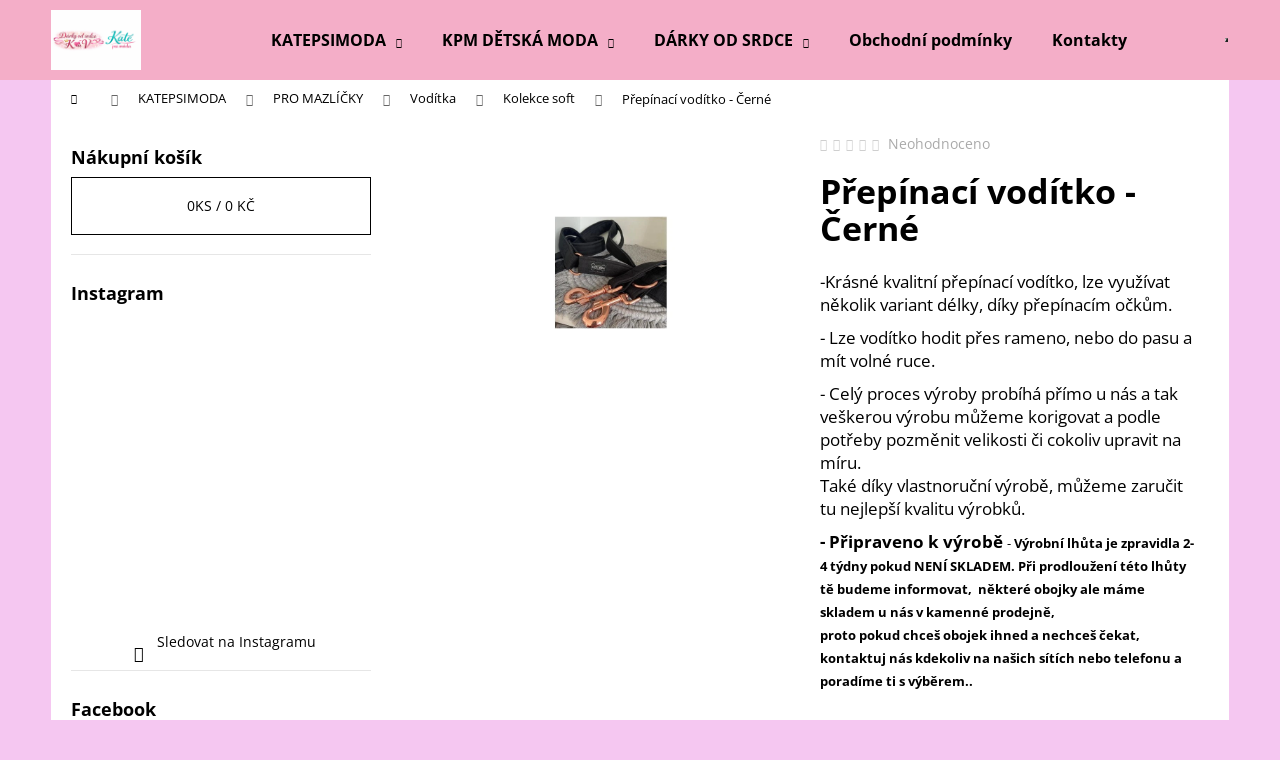

--- FILE ---
content_type: text/html; charset=utf-8
request_url: https://www.kpm-katepsimoda.cz/prepinaci-voditko-cerne/
body_size: 36097
content:
<!doctype html><html lang="cs" dir="ltr" class="header-background-light external-fonts-loaded"><head><meta charset="utf-8" /><meta name="viewport" content="width=device-width,initial-scale=1" /><title>Přepínací vodítko  -  Černé - Kate Psí moda</title><link rel="preconnect" href="https://cdn.myshoptet.com" /><link rel="dns-prefetch" href="https://cdn.myshoptet.com" /><link rel="preload" href="https://cdn.myshoptet.com/prj/dist/master/cms/libs/jquery/jquery-1.11.3.min.js" as="script" /><link href="https://cdn.myshoptet.com/prj/dist/master/cms/templates/frontend_templates/shared/css/font-face/open-sans.css" rel="stylesheet"><link href="https://cdn.myshoptet.com/prj/dist/master/shop/dist/font-shoptet-12.css.d637f40c301981789c16.css" rel="stylesheet"><script>
dataLayer = [];
dataLayer.push({'shoptet' : {
    "pageId": 920,
    "pageType": "productDetail",
    "currency": "CZK",
    "currencyInfo": {
        "decimalSeparator": ",",
        "exchangeRate": 1,
        "priceDecimalPlaces": 2,
        "symbol": "K\u010d",
        "symbolLeft": 0,
        "thousandSeparator": " "
    },
    "language": "cs",
    "projectId": 413352,
    "product": {
        "id": 30958,
        "guid": "26574db8-6b9d-11ef-ba68-8acbaefb8f38",
        "hasVariants": true,
        "codes": [
            {
                "code": "30958\/ROS\/1\/ANO"
            },
            {
                "code": "30958\/ERN\/1\/ANO"
            },
            {
                "code": "30958\/ST\/1\/ANO"
            },
            {
                "code": "30958\/DUH\/1\/ANO"
            },
            {
                "code": "30958\/ROS\/1\/NE"
            },
            {
                "code": "30958\/ERN\/1\/NE"
            },
            {
                "code": "30958\/ST\/1\/NE"
            },
            {
                "code": "30958\/DUH\/1\/NE"
            },
            {
                "code": "30958\/ROS\/2CM\/NE"
            },
            {
                "code": "30958\/ERN\/2CM\/NE"
            },
            {
                "code": "30958\/ST\/2CM\/NE"
            },
            {
                "code": "30958\/DUH\/2CM\/NE"
            },
            {
                "code": "30958\/ROS\/2CM\/ANO"
            },
            {
                "code": "30958\/ERN\/2CM\/ANO"
            },
            {
                "code": "30958\/ST\/2CM\/ANO"
            },
            {
                "code": "30958\/DUH\/2CM\/ANO"
            },
            {
                "code": "30958\/ROS\/2\/ANO"
            },
            {
                "code": "30958\/ERN\/2\/ANO"
            },
            {
                "code": "30958\/ST\/2\/ANO"
            },
            {
                "code": "30958\/DUH\/2\/ANO"
            },
            {
                "code": "30958\/ROS\/3CM\/ANO"
            },
            {
                "code": "30958\/ERN\/3CM\/ANO"
            },
            {
                "code": "30958\/ST\/3CM\/ANO"
            },
            {
                "code": "30958\/DUH\/3CM\/ANO"
            },
            {
                "code": "30958\/ROS\/2\/NE"
            },
            {
                "code": "30958\/ERN\/2\/NE"
            },
            {
                "code": "30958\/ST\/2\/NE"
            },
            {
                "code": "30958\/DUH\/2\/NE"
            },
            {
                "code": "30958\/ROS\/3CM\/NE"
            },
            {
                "code": "30958\/ERN\/3CM\/NE"
            },
            {
                "code": "30958\/ST\/3CM\/NE"
            },
            {
                "code": "30958\/DUH\/3CM\/NE"
            }
        ],
        "name": "P\u0159ep\u00ednac\u00ed vod\u00edtko  -  \u010cern\u00e9",
        "appendix": "",
        "weight": 0,
        "manufacturer": "KATE PSI MODA",
        "manufacturerGuid": "1EFB8987364469B0846586D7F9A89279",
        "currentCategory": "KATEPSIMODA | PRO MAZL\u00cd\u010cKY | Vod\u00edtka | Kolekce soft",
        "currentCategoryGuid": "8df7d67f-85b2-11eb-ac23-ac1f6b0076ec",
        "defaultCategory": "KATEPSIMODA | PRO MAZL\u00cd\u010cKY | Vod\u00edtka | Kolekce soft",
        "defaultCategoryGuid": "8df7d67f-85b2-11eb-ac23-ac1f6b0076ec",
        "currency": "CZK",
        "priceWithVatMin": 590,
        "priceWithVatMax": 990
    },
    "stocks": [
        {
            "id": "ext",
            "title": "Sklad",
            "isDeliveryPoint": 0,
            "visibleOnEshop": 1
        }
    ],
    "cartInfo": {
        "id": null,
        "freeShipping": false,
        "freeShippingFrom": null,
        "leftToFreeGift": {
            "formattedPrice": "0 K\u010d",
            "priceLeft": 0
        },
        "freeGift": false,
        "leftToFreeShipping": {
            "priceLeft": null,
            "dependOnRegion": null,
            "formattedPrice": null
        },
        "discountCoupon": [],
        "getNoBillingShippingPrice": {
            "withoutVat": 0,
            "vat": 0,
            "withVat": 0
        },
        "cartItems": [],
        "taxMode": "ORDINARY"
    },
    "cart": [],
    "customer": {
        "priceRatio": 1,
        "priceListId": 1,
        "groupId": null,
        "registered": false,
        "mainAccount": false
    }
}});
</script>
<meta property="og:type" content="website"><meta property="og:site_name" content="kpm-katepsimoda.cz"><meta property="og:url" content="https://www.kpm-katepsimoda.cz/prepinaci-voditko-cerne/"><meta property="og:title" content="Přepínací vodítko  -  Černé - Kate Psí moda"><meta name="author" content="Kate Psí moda"><meta name="web_author" content="Shoptet.cz"><meta name="dcterms.rightsHolder" content="www.kpm-katepsimoda.cz"><meta name="robots" content="index,follow"><meta property="og:image" content="https://cdn.myshoptet.com/usr/www.kpm-katepsimoda.cz/user/shop/big/30958_prepinaci-voditko-cerne.jpg?675d607d"><meta property="og:description" content="Přepínací vodítko  -  Černé. -Krásné kvalitní přepínací vodítko, lze využívat několik variant délky, díky přepínacím očkům. 
- Lze vodítko hodit přes rameno, nebo do pasu a mít volné ruce. 
- Celý proces výroby probíhá přímo u nás a tak veškerou výrobu můžeme korigovat a podle potřeby pozměnit velikosti či cokoliv…"><meta name="description" content="Přepínací vodítko  -  Černé. -Krásné kvalitní přepínací vodítko, lze využívat několik variant délky, díky přepínacím očkům. 
- Lze vodítko hodit přes rameno, nebo do pasu a mít volné ruce. 
- Celý proces výroby probíhá přímo u nás a tak veškerou výrobu můžeme korigovat a podle potřeby pozměnit velikosti či cokoliv…"><meta property="product:price:amount" content="590"><meta property="product:price:currency" content="CZK"><style>:root {--color-primary: #000000;--color-primary-h: 0;--color-primary-s: 0%;--color-primary-l: 0%;--color-primary-hover: #f0c2e6;--color-primary-hover-h: 313;--color-primary-hover-s: 61%;--color-primary-hover-l: 85%;--color-secondary: #000000;--color-secondary-h: 0;--color-secondary-s: 0%;--color-secondary-l: 0%;--color-secondary-hover: #d8abd5;--color-secondary-hover-h: 304;--color-secondary-hover-s: 37%;--color-secondary-hover-l: 76%;--color-tertiary: #000000;--color-tertiary-h: 0;--color-tertiary-s: 0%;--color-tertiary-l: 0%;--color-tertiary-hover: #f2c0ed;--color-tertiary-hover-h: 306;--color-tertiary-hover-s: 66%;--color-tertiary-hover-l: 85%;--color-header-background: #f4aec8;--template-font: "Open Sans";--template-headings-font: "Open Sans";--header-background-url: url("[data-uri]");--cookies-notice-background: #1A1937;--cookies-notice-color: #F8FAFB;--cookies-notice-button-hover: #f5f5f5;--cookies-notice-link-hover: #27263f;--templates-update-management-preview-mode-content: "Náhled aktualizací šablony je aktivní pro váš prohlížeč."}</style>
    
    <link href="https://cdn.myshoptet.com/prj/dist/master/shop/dist/main-12.less.a712b24f4ee06168baf8.css" rel="stylesheet" />
                <link href="https://cdn.myshoptet.com/prj/dist/master/shop/dist/mobile-header-v1-12.less.b339935b08864b3ce9dc.css" rel="stylesheet" />
    
    <script>var shoptet = shoptet || {};</script>
    <script src="https://cdn.myshoptet.com/prj/dist/master/shop/dist/main-3g-header.js.27c4444ba5dd6be3416d.js"></script>
<!-- User include --><!-- /User include --><link rel="shortcut icon" href="/favicon.ico" type="image/x-icon" /><link rel="canonical" href="https://www.kpm-katepsimoda.cz/prepinaci-voditko-cerne/" /><style>/* custom background */@media (min-width: 992px) {body {background-color: #f5c7f1 ;background-position: top center;background-repeat: no-repeat;background-attachment: fixed;}}</style></head><body class="desktop id-920 in-site template-12 type-product type-detail multiple-columns-body columns-mobile-2 columns-3 ums_forms_redesign--off ums_a11y_category_page--on ums_discussion_rating_forms--off ums_flags_display_unification--on ums_a11y_login--on mobile-header-version-1"><noscript>
    <style>
        #header {
            padding-top: 0;
            position: relative !important;
            top: 0;
        }
        .header-navigation {
            position: relative !important;
        }
        .overall-wrapper {
            margin: 0 !important;
        }
        body:not(.ready) {
            visibility: visible !important;
        }
    </style>
    <div class="no-javascript">
        <div class="no-javascript__title">Musíte změnit nastavení vašeho prohlížeče</div>
        <div class="no-javascript__text">Podívejte se na: <a href="https://www.google.com/support/bin/answer.py?answer=23852">Jak povolit JavaScript ve vašem prohlížeči</a>.</div>
        <div class="no-javascript__text">Pokud používáte software na blokování reklam, může být nutné povolit JavaScript z této stránky.</div>
        <div class="no-javascript__text">Děkujeme.</div>
    </div>
</noscript>

        <div id="fb-root"></div>
        <script>
            window.fbAsyncInit = function() {
                FB.init({
                    autoLogAppEvents : true,
                    xfbml            : true,
                    version          : 'v24.0'
                });
            };
        </script>
        <script async defer crossorigin="anonymous" src="https://connect.facebook.net/cs_CZ/sdk.js#xfbml=1&version=v24.0"></script><a href="#content" class="skip-link sr-only">Přejít na obsah</a><div class="overall-wrapper">
    <div class="user-action">
                        <dialog id="login" class="dialog dialog--modal dialog--fullscreen js-dialog--modal" aria-labelledby="loginHeading">
        <div class="dialog__close dialog__close--arrow">
                        <button type="button" class="btn toggle-window-arr" data-dialog-close data-testid="backToShop">Zpět <span>do obchodu</span></button>
            </div>
        <div class="dialog__wrapper">
            <div class="dialog__content dialog__content--form">
                <div class="dialog__header">
                    <h2 id="loginHeading" class="dialog__heading dialog__heading--login">Přihlášení k vašemu účtu</h2>
                </div>
                <div id="customerLogin" class="dialog__body">
                    <form action="/action/Customer/Login/" method="post" id="formLoginIncluded" class="csrf-enabled formLogin" data-testid="formLogin"><input type="hidden" name="referer" value="" /><div class="form-group"><div class="input-wrapper email js-validated-element-wrapper no-label"><input type="email" name="email" class="form-control" autofocus placeholder="E-mailová adresa (např. jan@novak.cz)" data-testid="inputEmail" autocomplete="email" required /></div></div><div class="form-group"><div class="input-wrapper password js-validated-element-wrapper no-label"><input type="password" name="password" class="form-control" placeholder="Heslo" data-testid="inputPassword" autocomplete="current-password" required /><span class="no-display">Nemůžete vyplnit toto pole</span><input type="text" name="surname" value="" class="no-display" /></div></div><div class="form-group"><div class="login-wrapper"><button type="submit" class="btn btn-secondary btn-text btn-login" data-testid="buttonSubmit">Přihlásit se</button><div class="password-helper"><a href="/registrace/" data-testid="signup" rel="nofollow">Nová registrace</a><a href="/klient/zapomenute-heslo/" rel="nofollow">Zapomenuté heslo</a></div></div></div></form>
                </div>
            </div>
        </div>
    </dialog>
            </div>
<header id="header"><div class="container navigation-wrapper"><div class="site-name"><a href="/" data-testid="linkWebsiteLogo"><img src="https://cdn.myshoptet.com/usr/www.kpm-katepsimoda.cz/user/logos/logo_kata_a_verunka-1.png" alt="Kate Psí moda" fetchpriority="low" /></a></div><nav id="navigation" aria-label="Hlavní menu" data-collapsible="true"><div class="navigation-in menu"><ul class="menu-level-1" role="menubar" data-testid="headerMenuItems"><li class="menu-item-3997 ext" role="none"><a href="/katepsimoda/" data-testid="headerMenuItem" role="menuitem" aria-haspopup="true" aria-expanded="false"><b>KATEPSIMODA</b><span class="submenu-arrow"></span></a><ul class="menu-level-2" aria-label="KATEPSIMODA" tabindex="-1" role="menu"><li class="menu-item-1082" role="none"><a href="/pro-panicky/" data-image="https://cdn.myshoptet.com/usr/www.kpm-katepsimoda.cz/user/categories/thumb/536271751_1242759794532906_3235162888975599486_n_(1).jpg" data-testid="headerMenuItem" role="menuitem"><span>PRO PÁNÍČKY</span></a>
                        </li><li class="menu-item-842" role="none"><a href="/pro-pejsky/" data-image="https://cdn.myshoptet.com/usr/www.kpm-katepsimoda.cz/user/categories/thumb/571181828_1302640901878128_7089179574091958157_n.jpg" data-testid="headerMenuItem" role="menuitem"><span>PRO MAZLÍČKY</span></a>
                        </li><li class="menu-item-4108" role="none"><a href="/vtipne-produkty-2/" data-testid="headerMenuItem" role="menuitem"><span>VTIPNÉ PRODUKTY / DÁRKY</span></a>
                        </li><li class="menu-item-3994" role="none"><a href="/pro-chovatele/" data-image="https://cdn.myshoptet.com/usr/www.kpm-katepsimoda.cz/user/categories/thumb/491419107_1137946221680931_3503390612631003765_n_(1).jpg" data-testid="headerMenuItem" role="menuitem"><span>PRO CHOVATELE</span></a>
                        </li><li class="menu-item-3901" role="none"><a href="/akce/" data-image="https://cdn.myshoptet.com/usr/www.kpm-katepsimoda.cz/user/categories/thumb/603798333_1350908123718072_1663428924085188463_n.jpg" data-testid="headerMenuItem" role="menuitem"><span>BUD ORIGINÁL</span></a>
                        </li><li class="menu-item-1040" role="none"><a href="/kolekce/" data-image="https://cdn.myshoptet.com/usr/www.kpm-katepsimoda.cz/user/categories/thumb/571108452_1302644225211129_3205212457323013885_n.jpg" data-testid="headerMenuItem" role="menuitem"><span>KOLEKCE</span></a>
                        </li><li class="menu-item-2525" role="none"><a href="/kone/" data-testid="headerMenuItem" role="menuitem"><span>KONĚ</span></a>
                        </li><li class="menu-item-1103" role="none"><a href="/plemena/" data-image="https://cdn.myshoptet.com/usr/www.kpm-katepsimoda.cz/user/categories/thumb/583405677_1322238413251710_3496410388305088813_n_(1).jpg" data-testid="headerMenuItem" role="menuitem"><span>PLEMENA</span></a>
                        </li></ul></li>
<li class="menu-item-3209 ext" role="none"><a href="/deti/" data-testid="headerMenuItem" role="menuitem" aria-haspopup="true" aria-expanded="false"><b>KPM DĚTSKÁ MODA</b><span class="submenu-arrow"></span></a><ul class="menu-level-2" aria-label="KPM DĚTSKÁ MODA" tabindex="-1" role="menu"><li class="menu-item-2905" role="none"><a href="/mikiny-3/" data-testid="headerMenuItem" role="menuitem"><span>MIKINY</span></a>
                        </li><li class="menu-item-2941" role="none"><a href="/softky-kalhoty/" data-image="https://cdn.myshoptet.com/usr/www.kpm-katepsimoda.cz/user/categories/thumb/tztjz-1.png" data-testid="headerMenuItem" role="menuitem"><span>SOFT KALHOTY</span></a>
                        </li><li class="menu-item-3904" role="none"><a href="/detske-soft-bundy/" data-image="https://cdn.myshoptet.com/usr/www.kpm-katepsimoda.cz/user/categories/thumb/img_9065-1.jpeg" data-testid="headerMenuItem" role="menuitem"><span>SOFT BUNDY</span></a>
                        </li><li class="menu-item-2947" role="none"><a href="/detske-tricka/" data-testid="headerMenuItem" role="menuitem"><span>TRIČKA</span></a>
                        </li><li class="menu-item-2974" role="none"><a href="/leginy/" data-image="https://cdn.myshoptet.com/usr/www.kpm-katepsimoda.cz/user/categories/thumb/365931120_755743586562993_2471526446885196377_n.jpg" data-testid="headerMenuItem" role="menuitem"><span>LEGINY</span></a>
                        </li><li class="menu-item-2902" role="none"><a href="/baggy/" data-testid="headerMenuItem" role="menuitem"><span>TEPLÁKY</span></a>
                        </li><li class="menu-item-2899" role="none"><a href="/cepice-2/" data-testid="headerMenuItem" role="menuitem"><span>ČEPICE</span></a>
                        </li><li class="menu-item-3673" role="none"><a href="/saty-2/" data-testid="headerMenuItem" role="menuitem"><span>ŠATY</span></a>
                        </li><li class="menu-item-3718" role="none"><a href="/kratasy-2/" data-testid="headerMenuItem" role="menuitem"><span>KRATASY</span></a>
                        </li><li class="menu-item-3790" role="none"><a href="/vycvikove-bundy-2/" data-testid="headerMenuItem" role="menuitem"><span>VÝCVIKOVÉ BUNDY</span></a>
                        </li><li class="menu-item-3796" role="none"><a href="/pyzama/" data-image="https://cdn.myshoptet.com/usr/www.kpm-katepsimoda.cz/user/categories/thumb/491937219_1138111498331070_663286263733450861_n_(1).jpg" data-testid="headerMenuItem" role="menuitem"><span>PYŽAMA</span></a>
                        </li></ul></li>
<li class="menu-item-4000 ext" role="none"><a href="/darky-k-a-v/" data-testid="headerMenuItem" role="menuitem" aria-haspopup="true" aria-expanded="false"><b>DÁRKY OD SRDCE</b><span class="submenu-arrow"></span></a><ul class="menu-level-2" aria-label="DÁRKY OD SRDCE" tabindex="-1" role="menu"><li class="menu-item-4009" role="none"><a href="/nerozbitne-hrnky-pro-deti/" data-image="https://cdn.myshoptet.com/usr/www.kpm-katepsimoda.cz/user/categories/thumb/kftwgrobss_(43).png" data-testid="headerMenuItem" role="menuitem"><span>NEROZBITNÉ HRNKY PRO DĚTI</span></a>
                        </li><li class="menu-item-4012" role="none"><a href="/termosky/" data-image="https://cdn.myshoptet.com/usr/www.kpm-katepsimoda.cz/user/categories/thumb/kawaii-unicorn-tumbler-wrap-graphics-126342105-1-1-580x387.jpg" data-testid="headerMenuItem" role="menuitem"><span>TERMOSKY</span></a>
                        </li><li class="menu-item-4030" role="none"><a href="/vtipne-produkty/" data-image="https://cdn.myshoptet.com/usr/www.kpm-katepsimoda.cz/user/categories/thumb/yblpo7jflu0.png" data-testid="headerMenuItem" role="menuitem"><span>VTIPNÉ PRODUKTY</span></a>
                        </li><li class="menu-item-4039" role="none"><a href="/pro-babicky-dedecky/" data-image="https://cdn.myshoptet.com/usr/www.kpm-katepsimoda.cz/user/categories/thumb/2a984a61-a398-4c31-918d-6dddfd138f59.jpeg" data-testid="headerMenuItem" role="menuitem"><span>PRO BABIČKY / DĚDEČKY</span></a>
                        </li><li class="menu-item-4027" role="none"><a href="/pro-maminky-tatinky/" data-image="https://cdn.myshoptet.com/usr/www.kpm-katepsimoda.cz/user/categories/thumb/kftwgrobss_(55).png" data-testid="headerMenuItem" role="menuitem"><span>PRO MAMINKY / TATÍNKY</span></a>
                        </li><li class="menu-item-4048" role="none"><a href="/pro-ucitelky-asistentky/" data-image="https://cdn.myshoptet.com/usr/www.kpm-katepsimoda.cz/user/categories/thumb/kftwgrobss_(50).png" data-testid="headerMenuItem" role="menuitem"><span>PRO UČITELKY / ASISTENTKY</span></a>
                        </li><li class="menu-item-4042" role="none"><a href="/pro-skoly-maturanty/" data-image="https://cdn.myshoptet.com/usr/www.kpm-katepsimoda.cz/user/categories/thumb/fd866cba-f5d2-4524-adeb-4ee51c8baaff.jpeg" data-testid="headerMenuItem" role="menuitem"><span>PRO ŠKOLY / MATURANTY</span></a>
                        </li><li class="menu-item-4090" role="none"><a href="/pro-rybare-myslivce/" data-testid="headerMenuItem" role="menuitem"><span>PRO RYBÁŘE / MYSLIVCE</span></a>
                        </li><li class="menu-item-4081" role="none"><a href="/pro-doktory-sestricky/" data-image="https://cdn.myshoptet.com/usr/www.kpm-katepsimoda.cz/user/categories/thumb/medical-themed-colorful-design-tumbler-graphics-122701301-1-1-580x435.jpg" data-testid="headerMenuItem" role="menuitem"><span>PRO DOKTORY / SESTŘIČKY</span></a>
                        </li><li class="menu-item-4045" role="none"><a href="/kocici-mama/" data-image="https://cdn.myshoptet.com/usr/www.kpm-katepsimoda.cz/user/categories/thumb/mystical-cat-floral-20oz-tumbler-wrap-graphics-131490870-1-1-580x387.jpg" data-testid="headerMenuItem" role="menuitem"><span>KOČIČÍ MÁMA</span></a>
                        </li><li class="menu-item-4051" role="none"><a href="/notesy-sesity/" data-image="https://cdn.myshoptet.com/usr/www.kpm-katepsimoda.cz/user/categories/thumb/550854209_1270133955128823_1676910262649600790_n.jpg" data-testid="headerMenuItem" role="menuitem"><span>NOTESY / SEŠITY</span></a>
                        </li><li class="menu-item-4054" role="none"><a href="/podlozky-pod-mys-2/" data-image="https://cdn.myshoptet.com/usr/www.kpm-katepsimoda.cz/user/categories/thumb/531889973_1238265724982313_2552034926561604550_n.jpg" data-testid="headerMenuItem" role="menuitem"><span>PODLOŽKY POD MYŠ</span></a>
                        </li><li class="menu-item-4057" role="none"><a href="/nazehlovacky/" data-image="https://cdn.myshoptet.com/usr/www.kpm-katepsimoda.cz/user/categories/thumb/617e6447-a720-4fdb-a974-15d9f35a9720.jpeg" data-testid="headerMenuItem" role="menuitem"><span>NAŽEHLOVAČKY</span></a>
                        </li><li class="menu-item-4069" role="none"><a href="/detske-polstare-s-inicialy/" data-image="https://cdn.myshoptet.com/usr/www.kpm-katepsimoda.cz/user/categories/thumb/pz61olybgl_(2).png" data-testid="headerMenuItem" role="menuitem"><span>DÁRKOVÉ POLŠTÁŘE</span></a>
                        </li><li class="menu-item-4075" role="none"><a href="/valentyn/" data-image="https://cdn.myshoptet.com/usr/www.kpm-katepsimoda.cz/user/categories/thumb/yblpo7jflu0_(17).png" data-testid="headerMenuItem" role="menuitem"><span>ZAMILOVANÉ</span></a>
                        </li><li class="menu-item-4078" role="none"><a href="/autismus-adhd/" data-image="https://cdn.myshoptet.com/usr/www.kpm-katepsimoda.cz/user/categories/thumb/54kmvhj7j__(19).png" data-testid="headerMenuItem" role="menuitem"><span>AUTISMUS / ADHD</span></a>
                        </li><li class="menu-item-4084" role="none"><a href="/narozeniny/" data-image="https://cdn.myshoptet.com/usr/www.kpm-katepsimoda.cz/user/categories/thumb/kftwgrobss_(9).png" data-testid="headerMenuItem" role="menuitem"><span>NAROZENINY</span></a>
                        </li><li class="menu-item-4087" role="none"><a href="/svateba-rozlucka/" data-testid="headerMenuItem" role="menuitem"><span>SVATEBA / ROZLUČKA</span></a>
                        </li><li class="menu-item-4093" role="none"><a href="/kone-2/" data-testid="headerMenuItem" role="menuitem"><span>KONĚ</span></a>
                        </li></ul></li>
<li class="menu-item-39" role="none"><a href="/obchodni-podminky/" data-testid="headerMenuItem" role="menuitem" aria-expanded="false"><b>Obchodní podmínky</b></a></li>
<li class="menu-item-29" role="none"><a href="/kontakty/" data-testid="headerMenuItem" role="menuitem" aria-expanded="false"><b>Kontakty</b></a></li>
<li class="menu-item-827" role="none"><a href="/reklamacni-protokol/" target="blank" data-testid="headerMenuItem" role="menuitem" aria-expanded="false"><b>Reklamační protokol</b></a></li>
</ul>
    <ul class="navigationActions" role="menu">
                            <li role="none">
                                    <a href="/login/?backTo=%2Fprepinaci-voditko-cerne%2F" rel="nofollow" data-testid="signin" role="menuitem"><span>Přihlášení</span></a>
                            </li>
                        </ul>
</div><span class="navigation-close"></span></nav><div class="menu-helper" data-testid="hamburgerMenu"><span>Více</span></div>

    <div class="navigation-buttons">
                <a href="#" class="toggle-window" data-target="search" data-testid="linkSearchIcon"><span class="sr-only">Hledat</span></a>
                    
        <button class="top-nav-button top-nav-button-login" type="button" data-dialog-id="login" aria-haspopup="dialog" aria-controls="login" data-testid="signin">
            <span class="sr-only">Přihlášení</span>
        </button>
                    <a href="/kosik/" class="toggle-window cart-count" data-target="cart" data-testid="headerCart" rel="nofollow" aria-haspopup="dialog" aria-expanded="false" aria-controls="cart-widget"><span class="sr-only">Nákupní košík</span></a>
        <a href="#" class="toggle-window" data-target="navigation" data-testid="hamburgerMenu"><span class="sr-only">Menu</span></a>
    </div>

</div></header><!-- / header -->


<div id="content-wrapper" class="container content-wrapper">
    
                                <div class="breadcrumbs navigation-home-icon-wrapper" itemscope itemtype="https://schema.org/BreadcrumbList">
                                                                            <span id="navigation-first" data-basetitle="Kate Psí moda" itemprop="itemListElement" itemscope itemtype="https://schema.org/ListItem">
                <a href="/" itemprop="item" class="navigation-home-icon"><span class="sr-only" itemprop="name">Domů</span></a>
                <span class="navigation-bullet">/</span>
                <meta itemprop="position" content="1" />
            </span>
                                <span id="navigation-1" itemprop="itemListElement" itemscope itemtype="https://schema.org/ListItem">
                <a href="/katepsimoda/" itemprop="item" data-testid="breadcrumbsSecondLevel"><span itemprop="name">KATEPSIMODA</span></a>
                <span class="navigation-bullet">/</span>
                <meta itemprop="position" content="2" />
            </span>
                                <span id="navigation-2" itemprop="itemListElement" itemscope itemtype="https://schema.org/ListItem">
                <a href="/pro-pejsky/" itemprop="item" data-testid="breadcrumbsSecondLevel"><span itemprop="name">PRO MAZLÍČKY</span></a>
                <span class="navigation-bullet">/</span>
                <meta itemprop="position" content="3" />
            </span>
                                <span id="navigation-3" itemprop="itemListElement" itemscope itemtype="https://schema.org/ListItem">
                <a href="/voditka/" itemprop="item" data-testid="breadcrumbsSecondLevel"><span itemprop="name">Vodítka</span></a>
                <span class="navigation-bullet">/</span>
                <meta itemprop="position" content="4" />
            </span>
                                <span id="navigation-4" itemprop="itemListElement" itemscope itemtype="https://schema.org/ListItem">
                <a href="/site/" itemprop="item" data-testid="breadcrumbsSecondLevel"><span itemprop="name">Kolekce soft</span></a>
                <span class="navigation-bullet">/</span>
                <meta itemprop="position" content="5" />
            </span>
                                            <span id="navigation-5" itemprop="itemListElement" itemscope itemtype="https://schema.org/ListItem" data-testid="breadcrumbsLastLevel">
                <meta itemprop="item" content="https://www.kpm-katepsimoda.cz/prepinaci-voditko-cerne/" />
                <meta itemprop="position" content="6" />
                <span itemprop="name" data-title="Přepínací vodítko  -  Černé">Přepínací vodítko  -  Černé <span class="appendix"></span></span>
            </span>
            </div>
            
    <div class="content-wrapper-in">
                                                <aside class="sidebar sidebar-left"  data-testid="sidebarMenu">
                                                                                                <div class="sidebar-inner">
                                                                                                        <div class="box box-bg-variant box-sm box-cartButton"><h4><span>Nákupní košík</span></h4>

<div class="cart-overview">
    <a href="/kosik/" class="btn btn-primary" rel="nofollow" data-testid="cartOverview">
        <span class="cart-overview-item-count" data-testid="cartOverviewCount">0</span>ks /
        <span class="cart-overview-final-price" data-testid="cartOverviewPrice">0 Kč</span>
    </a>
</div>
</div>
                                                                                                            <div class="box box-bg-default box-sm box-instagram">            <h4><span>Instagram</span></h4>
        <div class="instagram-widget columns-4">
            <a href="https://www.instagram.com/p/DUByPAcDQI8/" target="_blank">
            <img
                                    src="[data-uri]"
                                            data-src="https://cdn.myshoptet.com/usr/www.kpm-katepsimoda.cz/user/system/instagram/320_623281739_18067924427539173_6151860081221565456_n.jpg"
                                                    alt="Skladem dva kusy nového pamlskovníku ❤️"
                                    data-thumbnail-small="https://cdn.myshoptet.com/usr/www.kpm-katepsimoda.cz/user/system/instagram/320_623281739_18067924427539173_6151860081221565456_n.jpg"
                    data-thumbnail-medium="https://cdn.myshoptet.com/usr/www.kpm-katepsimoda.cz/user/system/instagram/658_623281739_18067924427539173_6151860081221565456_n.jpg"
                            />
        </a>
            <a href="https://www.instagram.com/p/DUByEs5DVeS/" target="_blank">
            <img
                                    src="[data-uri]"
                                            data-src="https://cdn.myshoptet.com/usr/www.kpm-katepsimoda.cz/user/system/instagram/320_624072434_18067924316539173_6788953548871953225_n.jpg"
                                                    alt="Cestovní deky máme skladem 3 kusy ihned k odeslání, ale rádi ušijeme i z jiné kolekce. ❤️"
                                    data-thumbnail-small="https://cdn.myshoptet.com/usr/www.kpm-katepsimoda.cz/user/system/instagram/320_624072434_18067924316539173_6788953548871953225_n.jpg"
                    data-thumbnail-medium="https://cdn.myshoptet.com/usr/www.kpm-katepsimoda.cz/user/system/instagram/658_624072434_18067924316539173_6788953548871953225_n.jpg"
                            />
        </a>
            <a href="https://www.instagram.com/p/DUAt79_ja2y/" target="_blank">
            <img
                                    src="[data-uri]"
                                            data-src="https://cdn.myshoptet.com/usr/www.kpm-katepsimoda.cz/user/system/instagram/320_623936987_18067881338539173_497420342646254324_n.jpg"
                                                    alt="Basic mikiny s potiskem ❤️"
                                    data-thumbnail-small="https://cdn.myshoptet.com/usr/www.kpm-katepsimoda.cz/user/system/instagram/320_623936987_18067881338539173_497420342646254324_n.jpg"
                    data-thumbnail-medium="https://cdn.myshoptet.com/usr/www.kpm-katepsimoda.cz/user/system/instagram/658_623936987_18067881338539173_497420342646254324_n.jpg"
                            />
        </a>
            <a href="https://www.instagram.com/p/DT-Al1IDSzs/" target="_blank">
            <img
                                    src="[data-uri]"
                                            data-src="https://cdn.myshoptet.com/usr/www.kpm-katepsimoda.cz/user/system/instagram/320_622916518_18067789904539173_2245322805968949354_n.jpg"
                                                    alt="Obaly na rodokmeny pro chovatelské stanice mohou mít opravdu hodně podob. ❤️"
                                    data-thumbnail-small="https://cdn.myshoptet.com/usr/www.kpm-katepsimoda.cz/user/system/instagram/320_622916518_18067789904539173_2245322805968949354_n.jpg"
                    data-thumbnail-medium="https://cdn.myshoptet.com/usr/www.kpm-katepsimoda.cz/user/system/instagram/658_622916518_18067789904539173_2245322805968949354_n.jpg"
                            />
        </a>
            <a href="https://www.instagram.com/p/DT-AXbWjR_M/" target="_blank">
            <img
                                    src="[data-uri]"
                                            data-src="https://cdn.myshoptet.com/usr/www.kpm-katepsimoda.cz/user/system/instagram/320_623262144_18067789643539173_2575644676790436771_n.jpg"
                                                    alt="Mikiny skladem, jak dětské, tak dámské a pánské. Ručně a kvalitně ušité v ČR. ❤️"
                                    data-thumbnail-small="https://cdn.myshoptet.com/usr/www.kpm-katepsimoda.cz/user/system/instagram/320_623262144_18067789643539173_2575644676790436771_n.jpg"
                    data-thumbnail-medium="https://cdn.myshoptet.com/usr/www.kpm-katepsimoda.cz/user/system/instagram/658_623262144_18067789643539173_2575644676790436771_n.jpg"
                            />
        </a>
            <a href="https://www.instagram.com/p/DT-AIwojYax/" target="_blank">
            <img
                                    src="[data-uri]"
                                            data-src="https://cdn.myshoptet.com/usr/www.kpm-katepsimoda.cz/user/system/instagram/320_623294800_18067789571539173_8744746063958780260_n.jpg"
                                                    alt="Softsheelové sety u nás teď dost frčí. 😍👌🏻 Jsem moc ráda a vždy se kochám, když ušijeme z další nové kolekce. ☺️"
                                    data-thumbnail-small="https://cdn.myshoptet.com/usr/www.kpm-katepsimoda.cz/user/system/instagram/320_623294800_18067789571539173_8744746063958780260_n.jpg"
                    data-thumbnail-medium="https://cdn.myshoptet.com/usr/www.kpm-katepsimoda.cz/user/system/instagram/658_623294800_18067789571539173_8744746063958780260_n.jpg"
                            />
        </a>
            <a href="https://www.instagram.com/p/DT6AIbQDbpU/" target="_blank">
            <img
                                    src="[data-uri]"
                                            data-src="https://cdn.myshoptet.com/usr/www.kpm-katepsimoda.cz/user/system/instagram/320_622813135_18067635044539173_6345059761254031426_n.jpg"
                                                    alt="Pamlskovník na zavěšení do kabelky nebo kapsy - skladem k odesláni ❤️ Praktický pamlskovník, který můžete pohodlně zavěsit..."
                                    data-thumbnail-small="https://cdn.myshoptet.com/usr/www.kpm-katepsimoda.cz/user/system/instagram/320_622813135_18067635044539173_6345059761254031426_n.jpg"
                    data-thumbnail-medium="https://cdn.myshoptet.com/usr/www.kpm-katepsimoda.cz/user/system/instagram/658_622813135_18067635044539173_6345059761254031426_n.jpg"
                            />
        </a>
            <a href="https://www.instagram.com/p/DTvFTN2Dbe4/" target="_blank">
            <img
                                    src="[data-uri]"
                                            data-src="https://cdn.myshoptet.com/usr/www.kpm-katepsimoda.cz/user/system/instagram/320_619897164_18067160783539173_6597297331560328795_n.jpg"
                                                    alt="Výbavičky pro štěňátka 😍"
                                    data-thumbnail-small="https://cdn.myshoptet.com/usr/www.kpm-katepsimoda.cz/user/system/instagram/320_619897164_18067160783539173_6597297331560328795_n.jpg"
                    data-thumbnail-medium="https://cdn.myshoptet.com/usr/www.kpm-katepsimoda.cz/user/system/instagram/658_619897164_18067160783539173_6597297331560328795_n.jpg"
                            />
        </a>
            <a href="https://www.instagram.com/p/DTtHBXIDYBO/" target="_blank">
            <img
                                    src="[data-uri]"
                                            data-src="https://cdn.myshoptet.com/usr/www.kpm-katepsimoda.cz/user/system/instagram/320_619577893_18067098074539173_68612017172376846_n.jpg"
                                                    alt="Obojky pro chovatelské stanice 🥰"
                                    data-thumbnail-small="https://cdn.myshoptet.com/usr/www.kpm-katepsimoda.cz/user/system/instagram/320_619577893_18067098074539173_68612017172376846_n.jpg"
                    data-thumbnail-medium="https://cdn.myshoptet.com/usr/www.kpm-katepsimoda.cz/user/system/instagram/658_619577893_18067098074539173_68612017172376846_n.jpg"
                            />
        </a>
            <a href="https://www.instagram.com/p/DTtFI4DjZvf/" target="_blank">
            <img
                                    src="[data-uri]"
                                            data-src="https://cdn.myshoptet.com/usr/www.kpm-katepsimoda.cz/user/system/instagram/320_619466212_18067097387539173_4128728794086764845_n.jpg"
                                                    alt="Skladem vetbed 😍 Odeslání do 2 dnů ❤️"
                                    data-thumbnail-small="https://cdn.myshoptet.com/usr/www.kpm-katepsimoda.cz/user/system/instagram/320_619466212_18067097387539173_4128728794086764845_n.jpg"
                    data-thumbnail-medium="https://cdn.myshoptet.com/usr/www.kpm-katepsimoda.cz/user/system/instagram/658_619466212_18067097387539173_4128728794086764845_n.jpg"
                            />
        </a>
            <a href="https://www.instagram.com/p/DTmrBlcjcEp/" target="_blank">
            <img
                                    src="[data-uri]"
                                            data-src="https://cdn.myshoptet.com/usr/www.kpm-katepsimoda.cz/user/system/instagram/320_617877478_18066854441539173_8250226080107061830_n.jpg"
                                                    alt="Autopás pro psa – upevnění kolem opěradla Praktický a bezpečný autopás pro psa, který slouží k zajištění psa během jízdy..."
                                    data-thumbnail-small="https://cdn.myshoptet.com/usr/www.kpm-katepsimoda.cz/user/system/instagram/320_617877478_18066854441539173_8250226080107061830_n.jpg"
                    data-thumbnail-medium="https://cdn.myshoptet.com/usr/www.kpm-katepsimoda.cz/user/system/instagram/658_617877478_18066854441539173_8250226080107061830_n.jpg"
                            />
        </a>
            <a href="https://www.instagram.com/p/DTmqH9ojdbp/" target="_blank">
            <img
                                    src="[data-uri]"
                                            data-src="https://cdn.myshoptet.com/usr/www.kpm-katepsimoda.cz/user/system/instagram/320_617544564_18066854054539173_7681073919566843117_n.jpg"
                                                    alt="Stylová a praktická venčicí kabelka Praktická venčicí kabelka navržená pro pohodlné a přehledné uložení všech nezbytností..."
                                    data-thumbnail-small="https://cdn.myshoptet.com/usr/www.kpm-katepsimoda.cz/user/system/instagram/320_617544564_18066854054539173_7681073919566843117_n.jpg"
                    data-thumbnail-medium="https://cdn.myshoptet.com/usr/www.kpm-katepsimoda.cz/user/system/instagram/658_617544564_18066854054539173_7681073919566843117_n.jpg"
                            />
        </a>
            <a href="https://www.instagram.com/p/DTlDfksje-g/" target="_blank">
            <img
                                    src="[data-uri]"
                                            data-src="https://cdn.myshoptet.com/usr/www.kpm-katepsimoda.cz/user/system/instagram/320_617851145_18066801020539173_6330774845036852783_n.jpg"
                                                    alt="Cestovní deka, naše novinka a lze ušít i z jiné kolekce. 😍"
                                    data-thumbnail-small="https://cdn.myshoptet.com/usr/www.kpm-katepsimoda.cz/user/system/instagram/320_617851145_18066801020539173_6330774845036852783_n.jpg"
                    data-thumbnail-medium="https://cdn.myshoptet.com/usr/www.kpm-katepsimoda.cz/user/system/instagram/658_617851145_18066801020539173_6330774845036852783_n.jpg"
                            />
        </a>
            <a href="https://www.instagram.com/p/DTlDagajVjJ/" target="_blank">
            <img
                                    src="[data-uri]"
                                            data-src="https://cdn.myshoptet.com/usr/www.kpm-katepsimoda.cz/user/system/instagram/320_618228068_18066800993539173_3630440490802014456_n.jpg"
                                                    alt="Já osobně tuhle kolekci zbožňuju. 👌🏻😍"
                                    data-thumbnail-small="https://cdn.myshoptet.com/usr/www.kpm-katepsimoda.cz/user/system/instagram/320_618228068_18066800993539173_3630440490802014456_n.jpg"
                    data-thumbnail-medium="https://cdn.myshoptet.com/usr/www.kpm-katepsimoda.cz/user/system/instagram/658_618228068_18066800993539173_3630440490802014456_n.jpg"
                            />
        </a>
            <a href="https://www.instagram.com/p/DTdY1s0DRLA/" target="_blank">
            <img
                                    src="[data-uri]"
                                            data-src="https://cdn.myshoptet.com/usr/www.kpm-katepsimoda.cz/user/system/instagram/320_615885378_18066526271539173_1114037858528267352_n.jpg"
                                                    alt="Autopŕíšek u své majitelky ❤️"
                                    data-thumbnail-small="https://cdn.myshoptet.com/usr/www.kpm-katepsimoda.cz/user/system/instagram/320_615885378_18066526271539173_1114037858528267352_n.jpg"
                    data-thumbnail-medium="https://cdn.myshoptet.com/usr/www.kpm-katepsimoda.cz/user/system/instagram/658_615885378_18066526271539173_1114037858528267352_n.jpg"
                            />
        </a>
            <a href="https://www.instagram.com/p/DTSPTWhDYu4/" target="_blank">
            <img
                                    src="[data-uri]"
                                            data-src="https://cdn.myshoptet.com/usr/www.kpm-katepsimoda.cz/user/system/instagram/320_612953384_18066111914539173_2603677669855163060_n.jpg"
                                                    alt="Termosky v tomto počasí jsou nejlepší pomocníci. 😍👌🏻"
                                    data-thumbnail-small="https://cdn.myshoptet.com/usr/www.kpm-katepsimoda.cz/user/system/instagram/320_612953384_18066111914539173_2603677669855163060_n.jpg"
                    data-thumbnail-medium="https://cdn.myshoptet.com/usr/www.kpm-katepsimoda.cz/user/system/instagram/658_612953384_18066111914539173_2603677669855163060_n.jpg"
                            />
        </a>
        <div class="instagram-follow-btn">
        <span>
            <a href="https://www.instagram.com/kate_psi_moda_/" target="_blank">
                Sledovat na Instagramu            </a>
        </span>
    </div>
</div>

    </div>
                                                                                                            <div class="box box-bg-variant box-sm box-facebook">            <div id="facebookWidget">
            <h4><span>Facebook</span></h4>
                <div id="fb-widget-wrap">
        <div class="fb-page"
             data-href="https://www.facebook.com/Kate-Ps%C3%AD-moda-a-dopl%C5%88ky-101641901976708"
             data-width="191"
             data-height="398"
             data-hide-cover="false"
             data-show-facepile="true"
             data-show-posts="true">
            <blockquote cite="https://www.facebook.com/Kate-Ps%C3%AD-moda-a-dopl%C5%88ky-101641901976708" class="fb-xfbml-parse-ignore">
                <a href="https://www.facebook.com/Kate-Ps%C3%AD-moda-a-dopl%C5%88ky-101641901976708">Kate Psí moda</a>
            </blockquote>
        </div>
    </div>

    <script>
        (function () {
            var isInstagram = /Instagram/i.test(navigator.userAgent || "");

            if (isInstagram) {
                var wrap = document.getElementById("fb-widget-wrap");
                if (wrap) {
                    wrap.innerHTML =
                        '<a href="https://www.facebook.com/Kate-Ps%C3%AD-moda-a-dopl%C5%88ky-101641901976708" target="_blank" rel="noopener noreferrer" class="btn btn-secondary">' +
                        'Facebook' +
                        '</a>';
                }
            }
        })();
    </script>

        </div>
    </div>
                                                                                                            <div class="box box-bg-default box-categories">    <div class="skip-link__wrapper">
        <span id="categories-start" class="skip-link__target js-skip-link__target sr-only" tabindex="-1">&nbsp;</span>
        <a href="#categories-end" class="skip-link skip-link--start sr-only js-skip-link--start">Přeskočit kategorie</a>
    </div>

<h4>Kategorie</h4>


<div id="categories"><div class="categories cat-01 expandable active expanded" id="cat-3997"><div class="topic child-active"><a href="/katepsimoda/">KATEPSIMODA<span class="cat-trigger">&nbsp;</span></a></div>

                    <ul class=" active expanded">
                                        <li class="
                                 expandable                 expanded                ">
                <a href="/pro-panicky/">
                    PRO PÁNÍČKY
                    <span class="cat-trigger">&nbsp;</span>                </a>
                                                            

                    <ul class=" expanded">
                                        <li class="
                                 expandable                 expanded                ">
                <a href="/obleceni/">
                    Oblečení
                    <span class="cat-trigger">&nbsp;</span>                </a>
                                                            

                    <ul class=" expanded">
                                        <li >
                <a href="/tricka-tilka-levnejsi-skladem/">
                    OBLEČENÍ S POTISKEM LEVNĚJI ! -  SKLADEM
                                    </a>
                                                                </li>
                                <li >
                <a href="/vycvikove-bundy/">
                    VÝCVIKOVÉ BUNDY CELOROČNÍ
                                    </a>
                                                                </li>
                                <li >
                <a href="/vycvikove-bundy-softsheel/">
                    VÝCVIKOVÉ BUNDY SOFTSHEEL
                                    </a>
                                                                </li>
                                <li >
                <a href="/zimni-damske-kabaty-softsheel/">
                    ZIMNÍ DÁMSKÉ KABÁTY - SOFTSHEEL
                                    </a>
                                                                </li>
                                <li >
                <a href="/zdravotnicke-haleny/">
                    ZDRAVOTNICKÉ HALENY
                                    </a>
                                                                </li>
                                <li >
                <a href="/tricka/">
                    TRIČKA S POTISKEM
                                    </a>
                                                                </li>
                                <li >
                <a href="/tricka-site/">
                    TRIČKA - ŠITÉ
                                    </a>
                                                                </li>
                                <li class="
                                 expandable                 expanded                ">
                <a href="/mikiny/">
                    MIKINY S POTISKEM
                    <span class="cat-trigger">&nbsp;</span>                </a>
                                                            

                    <ul class=" expanded">
                                        <li >
                <a href="/na-zip/">
                    NA ZIP
                                    </a>
                                                                </li>
                                <li >
                <a href="/klokanka-do-5xl/">
                    KLOKANKA ČERNÁ DO 5XL
                                    </a>
                                                                </li>
                                <li >
                <a href="/mikinosaty/">
                    MIKINOŠATY
                                    </a>
                                                                </li>
                                <li >
                <a href="/klokanka-basic/">
                    KLOKANKA BASIC
                                    </a>
                                                                </li>
                                <li >
                <a href="/obyc/">
                    OBYČ
                                    </a>
                                                                </li>
                </ul>
    
                                                </li>
                                <li >
                <a href="/mikiny-site/">
                    MIKINY - ŠITÉ
                                    </a>
                                                                </li>
                                <li >
                <a href="/mikinosaty-site/">
                    MIKINOŠATY - ŠITÉ
                                    </a>
                                                                </li>
                                <li >
                <a href="/leginy-2/">
                    LEGÍNY
                                    </a>
                                                                </li>
                                <li >
                <a href="/nepromokave-kalhoty/">
                    NEPROMOKAVÉ KALHOTY
                                    </a>
                                                                </li>
                                <li class="
                                 expandable                 expanded                ">
                <a href="/cepice--celenky--nakrcniky/">
                    ČEPICE, ČELENKY, NÁKRČNÍKY
                    <span class="cat-trigger">&nbsp;</span>                </a>
                                                            

                    <ul class=" expanded">
                                        <li >
                <a href="/cepice-site/">
                    Čepice šité
                                    </a>
                                                                </li>
                                <li >
                <a href="/cepice-s-potiskem/">
                    Čepice s potiskem
                                    </a>
                                                                </li>
                                <li >
                <a href="/ksiltovky-2/">
                    Kšiltovky
                                    </a>
                                                                </li>
                                <li >
                <a href="/nakrcniky/">
                    Nákrčníky
                                    </a>
                                                                </li>
                                <li >
                <a href="/celenky/">
                    Čelenky
                                    </a>
                                                                </li>
                </ul>
    
                                                </li>
                                <li >
                <a href="/tilka-s-potiskem/">
                    TÍLKA S POTISKEM
                                    </a>
                                                                </li>
                                <li >
                <a href="/tilka-site/">
                    TÍLKA ŠITÉ
                                    </a>
                                                                </li>
                                <li >
                <a href="/teplaky/">
                    TEPLÁKY
                                    </a>
                                                                </li>
                                <li >
                <a href="/kratasy/">
                    KRAŤASY
                                    </a>
                                                                </li>
                                <li >
                <a href="/vycvikove-sukne-2/">
                    VÝCVIKOVÉ SUKNĚ
                                    </a>
                                                                </li>
                                <li >
                <a href="/saty/">
                    ŠATY
                                    </a>
                                                                </li>
                                <li >
                <a href="/psi-sporty/">
                    GALAXIE, SPORTY, CITÁTY, NEUTRAL..
                                    </a>
                                                                </li>
                                <li >
                <a href="/trenky/">
                    TRENKY
                                    </a>
                                                                </li>
                                <li >
                <a href="/ksiltovky/">
                    KŠILTOVKY
                                    </a>
                                                                </li>
                                <li >
                <a href="/pyzama-2/">
                    PYŽAMA
                                    </a>
                                                                </li>
                </ul>
    
                                                </li>
                                <li class="
                                 expandable                 expanded                ">
                <a href="/hrnky--termohrnky--plechacky/">
                    Hrnky, termohrnky, plecháčky, termosky
                    <span class="cat-trigger">&nbsp;</span>                </a>
                                                            

                    <ul class=" expanded">
                                        <li >
                <a href="/termo-kelimky/">
                    TERMOHRNKY 500ML
                                    </a>
                                                                </li>
                                <li >
                <a href="/hrnicky/">
                    NEROZBITNÉ HRNEČKY
                                    </a>
                                                                </li>
                                <li >
                <a href="/plechacky-2/">
                    PLECHÁČKY
                                    </a>
                                                                </li>
                                <li >
                <a href="/plastove-pulitry/">
                    PLASTOVÉ PULITRY 500ML
                                    </a>
                                                                </li>
                                <li >
                <a href="/termoska/">
                    TERMOSKA
                                    </a>
                                                                </li>
                                <li >
                <a href="/detske-termosky-500ml/">
                    DĚTSKÉ TERMOSKY
                                    </a>
                                                                </li>
                                <li >
                <a href="/termopohar-s-brckem-600ml/">
                    TERMOPOHÁR S BRČKEM / 600ml
                                    </a>
                                                                </li>
                                <li >
                <a href="/keramicke-hrnecky/">
                    KERAMICKÉ HRNKY
                                    </a>
                                                                </li>
                </ul>
    
                                                </li>
                                <li class="
                                 expandable                 expanded                ">
                <a href="/klicenky--hadriky--samolepky/">
                    Klíčenky, destičky a jiné dekorace
                    <span class="cat-trigger">&nbsp;</span>                </a>
                                                            

                    <ul class=" expanded">
                                        <li >
                <a href="/klicenky-s-obrazkem/">
                    KLÍČENKY S OBRÁZKEM
                                    </a>
                                                                </li>
                                <li >
                <a href="/ramecek/">
                    RÁMEČEK
                                    </a>
                                                                </li>
                                <li >
                <a href="/magnety-2/">
                    MAGNETY
                                    </a>
                                                                </li>
                                <li >
                <a href="/podtacky-3/">
                    PODTÁCKY
                                    </a>
                                                                </li>
                                <li >
                <a href="/zalozky-do-knizky/">
                    ZÁLOŽKY DO KNÍŽKY
                                    </a>
                                                                </li>
                                <li >
                <a href="/klicenka-na-ruku/">
                    KLÍČENKA NA RUKU
                                    </a>
                                                                </li>
                                <li >
                <a href="/klicenka-3d-tisk/">
                    KLÍČENKA 3D TISK
                                    </a>
                                                                </li>
                </ul>
    
                                                </li>
                                <li class="
                                 expandable                 expanded                ">
                <a href="/sesity--magnety--podtacky-2/">
                    Sešity, samolepky, podložky pod myš
                    <span class="cat-trigger">&nbsp;</span>                </a>
                                                            

                    <ul class=" expanded">
                                        <li >
                <a href="/uterka-z-mikrovlakna-2/">
                    UTĚRKA Z MIKROVLÁKNA
                                    </a>
                                                                </li>
                                <li >
                <a href="/sesit-s-potiskem-2/">
                    SEŠIT S POTISKEM
                                    </a>
                                                                </li>
                                <li >
                <a href="/podlozky-pod-mys/">
                    PODLOŽKY POD MYŠ
                                    </a>
                                                                </li>
                                <li >
                <a href="/samolepky-na-auto/">
                    SAMOLEPKY NA AUTO
                                    </a>
                                                                </li>
                </ul>
    
                                                </li>
                                <li class="
                                 expandable                 expanded                ">
                <a href="/pamlskovniky-a-jine/">
                    Pamlskovníky, ledvinky
                    <span class="cat-trigger">&nbsp;</span>                </a>
                                                            

                    <ul class=" expanded">
                                        <li >
                <a href="/obal-na-micky-2/">
                    Obal na míčky - malý pamlskovník
                                    </a>
                                                                </li>
                                <li >
                <a href="/ledvinky/">
                    Ledvinky
                                    </a>
                                                                </li>
                                <li >
                <a href="/pamlskovniky-ledvinky/">
                    Pamlskovníky  do pasu - EMMA
                                    </a>
                                                                </li>
                                <li >
                <a href="/pamlskovnik-do-pasu-charisma/">
                    Pamlskovník do pasu -  CHARISMA
                                    </a>
                                                                </li>
                                <li >
                <a href="/pamlskovnik-velky-dvojita-kapsa/">
                    Pamlskovník do pasu - ANNA
                                    </a>
                                                                </li>
                                <li >
                <a href="/pamlskovnik-do-pasu-anna-s-vlastnim-motivem/">
                    Pamlskovník do pasu - ANNA - s vlastním motivem
                                    </a>
                                                                </li>
                                <li >
                <a href="/pamlskovnik-na-ruku/">
                    Pamlskovník na ruku
                                    </a>
                                                                </li>
                                <li >
                <a href="/kabelka-na-piti/">
                    Kabelka s kapsou na piti / balonek
                                    </a>
                                                                </li>
                                <li >
                <a href="/velke-vencici-kabelky/">
                    Velké venčící kabelky
                                    </a>
                                                                </li>
                                <li >
                <a href="/pamlskovnik-do-pasu-peter/">
                    Pamlskovník do pasu - PETER
                                    </a>
                                                                </li>
                </ul>
    
                                                </li>
                                <li class="
                                 expandable                 expanded                ">
                <a href="/kabelky-a-vaky/">
                    Kabelky, tašky, vaky, batohy
                    <span class="cat-trigger">&nbsp;</span>                </a>
                                                            

                    <ul class=" expanded">
                                        <li >
                <a href="/tasky/">
                    TAŠKY POTIŠTĚNÉ
                                    </a>
                                                                </li>
                                <li >
                <a href="/vencici-kabelky/">
                    VELKÉ KABELKY
                                    </a>
                                                                </li>
                                <li >
                <a href="/batohy/">
                    BATOHY
                                    </a>
                                                                </li>
                                <li >
                <a href="/vaky-2/">
                    VAKY S POTISKEM
                                    </a>
                                                                </li>
                                <li >
                <a href="/kosmeticke-tasky-2/">
                    KOSMETICKÉ TAŠKY
                                    </a>
                                                                </li>
                                <li >
                <a href="/vaky-site/">
                    VAKY ŠITÉ
                                    </a>
                                                                </li>
                </ul>
    
                                                </li>
                                <li >
                <a href="/obaly-na-sacky/">
                    Bobkovníky a pytlíčky
                                    </a>
                                                                </li>
                                <li >
                <a href="/naramky/">
                    Náramky
                                    </a>
                                                                </li>
                                <li >
                <a href="/polstare/">
                    Polštáře a povlaky
                                    </a>
                                                                </li>
                                <li >
                <a href="/nosici-taska-na-psa/">
                    Nosící taška na psa
                                    </a>
                                                                </li>
                                <li >
                <a href="/sedaky-na-behani/">
                    Sedák na běhání
                                    </a>
                                                                </li>
                                <li >
                <a href="/mystery-box/">
                    Mystery box / poukaz
                                    </a>
                                                                </li>
                                <li >
                <a href="/sklenicky/">
                    Skleničky
                                    </a>
                                                                </li>
                                <li >
                <a href="/klipy-na-cisla/">
                    Klipy na čísla
                                    </a>
                                                                </li>
                                <li >
                <a href="/penezenky/">
                    Peněženky
                                    </a>
                                                                </li>
                </ul>
    
                                                </li>
                                <li class="
                                 expandable                 expanded                ">
                <a href="/pro-pejsky/">
                    PRO MAZLÍČKY
                    <span class="cat-trigger">&nbsp;</span>                </a>
                                                            

                    <ul class=" active expanded">
                                        <li class="
                                 expandable                 expanded                ">
                <a href="/hracky-2/">
                    Hračky pro pejsky
                    <span class="cat-trigger">&nbsp;</span>                </a>
                                                            

                    <ul class=" expanded">
                                        <li >
                <a href="/do-vody/">
                    Aporty do vody
                                    </a>
                                                                </li>
                                <li >
                <a href="/s-kralici-kozesinou/">
                    S králičí kožešinou
                                    </a>
                                                                </li>
                                <li >
                <a href="/s-umelou-kozesinou/">
                    S umělou kožešinou
                                    </a>
                                                                </li>
                                <li >
                <a href="/pletene-hracky/">
                    Pletené hračky
                                    </a>
                                                                </li>
                                <li >
                <a href="/ovci-kozesina/">
                    Ovčí kožešina
                                    </a>
                                                                </li>
                                <li >
                <a href="/mopiky/">
                    Mopíky
                                    </a>
                                                                </li>
                                <li >
                <a href="/micky-do-vody/">
                    Balonky
                                    </a>
                                                                </li>
                                <li >
                <a href="/jw-micky/">
                    JW míčky
                                    </a>
                                                                </li>
                                <li >
                <a href="/z-paracordu/">
                    Z Paracordu
                                    </a>
                                                                </li>
                                <li >
                <a href="/obal-na-micky/">
                    Obal na míčky
                                    </a>
                                                                </li>
                                <li >
                <a href="/vetbet/">
                    Vetbet
                                    </a>
                                                                </li>
                </ul>
    
                                                </li>
                                <li class="
                                 expandable                 expanded                ">
                <a href="/obojky/">
                    Obojky i s výšivkou
                    <span class="cat-trigger">&nbsp;</span>                </a>
                                                            

                    <ul class=" expanded">
                                        <li >
                <a href="/plastova-spona/">
                    Soft + plastová spona
                                    </a>
                                                                </li>
                                <li >
                <a href="/obojek-s-madlem/">
                    Obojek s madlem
                                    </a>
                                                                </li>
                                <li >
                <a href="/martingel-polostahovaci/">
                    Martingel / polostahovací
                                    </a>
                                                                </li>
                                <li >
                <a href="/popruhove/">
                    S dekorativní stuhou
                                    </a>
                                                                </li>
                                <li >
                <a href="/prezka/">
                    Přezka
                                    </a>
                                                                </li>
                                <li >
                <a href="/stahovaci/">
                    Stahovací
                                    </a>
                                                                </li>
                                <li >
                <a href="/bezpecnostni-spony/">
                    Bezpečnostní spony
                                    </a>
                                                                </li>
                                <li >
                <a href="/rozlisovaky-pro-stenatka/">
                    Rozlišováky pro štěňátka
                                    </a>
                                                                </li>
                                <li >
                <a href="/obojky-se-jmeny/">
                    Obojky se jmény
                                    </a>
                                                                </li>
                </ul>
    
                                                </li>
                                <li class="
                                 expandable                 expanded                ">
                <a href="/voditka/">
                    Vodítka
                    <span class="cat-trigger">&nbsp;</span>                </a>
                                                            

                    <ul class=" active expanded">
                                        <li class="
                active                                                 ">
                <a href="/site/">
                    Kolekce soft
                                    </a>
                                                                </li>
                                <li >
                <a href="/se-jmeny-2/">
                    S výšivkou
                                    </a>
                                                                </li>
                                <li >
                <a href="/popruh-levnejsi-varianta/">
                    S dekorativní stuhou
                                    </a>
                                                                </li>
                                <li >
                <a href="/paracord/">
                    Paracord
                                    </a>
                                                                </li>
                                <li >
                <a href="/cukacky-nejen-na-obrany/">
                    Cukačky - nejen na obrany
                                    </a>
                                                                </li>
                                <li >
                <a href="/provazove-vybaveni/">
                    Provazové vybavení
                                    </a>
                                                                </li>
                                <li >
                <a href="/agility-voditko/">
                    Agility vodítko
                                    </a>
                                                                </li>
                </ul>
    
                                                </li>
                                <li >
                <a href="/postroje/">
                    Postroje
                                    </a>
                                                                </li>
                                <li >
                <a href="/pelisky/">
                    Pelíšky
                                    </a>
                                                                </li>
                                <li >
                <a href="/vetbet-2/">
                    Vetbet
                                    </a>
                                                                </li>
                                <li >
                <a href="/autopelisky/">
                    Autopelíšky
                                    </a>
                                                                </li>
                                <li >
                <a href="/cestovni-deka/">
                    Cestovní deka
                                    </a>
                                                                </li>
                                <li class="
                                 expandable                 expanded                ">
                <a href="/ostatni/">
                    Obal na OP a PP
                    <span class="cat-trigger">&nbsp;</span>                </a>
                                                            

                    <ul class=" expanded">
                                        <li >
                <a href="/obal-na-ockovaci-prukaz/">
                    Obal na očkovací průkaz
                                    </a>
                                                                </li>
                                <li >
                <a href="/obaly-na-pp/">
                    Obaly na PP
                                    </a>
                                                                </li>
                                <li >
                <a href="/obal-na-op-a-pp-pro-nemecke-ovcaky/">
                    Obal na OP a PP pro Německé ovčáky
                                    </a>
                                                                </li>
                </ul>
    
                                                </li>
                                <li >
                <a href="/pasy-do-auta/">
                    Pásy do auta
                                    </a>
                                                                </li>
                                <li >
                <a href="/satek-na-obojek/">
                    Šátek na obojek
                                    </a>
                                                                </li>
                </ul>
    
                                                </li>
                                <li class="
                                 expandable                 expanded                ">
                <a href="/vtipne-produkty-2/">
                    VTIPNÉ PRODUKTY / DÁRKY
                    <span class="cat-trigger">&nbsp;</span>                </a>
                                                            

                    <ul class=" expanded">
                                        <li >
                <a href="/vtipna-tricka-2/">
                    Vtipná trička
                                    </a>
                                                                </li>
                                <li >
                <a href="/vtipne-hrnky-2/">
                    Vtipné hrnky
                                    </a>
                                                                </li>
                                <li >
                <a href="/hrnky-s-citatem--venovanim/">
                    Hrnky s citátem, věnováním
                                    </a>
                                                                </li>
                </ul>
    
                                                </li>
                                <li >
                <a href="/pro-chovatele/">
                    PRO CHOVATELE
                                    </a>
                                                                </li>
                                <li >
                <a href="/akce/">
                    BUD ORIGINÁL
                                    </a>
                                                                </li>
                                <li class="
                                 expandable                 expanded                ">
                <a href="/kolekce/">
                    KOLEKCE
                    <span class="cat-trigger">&nbsp;</span>                </a>
                                                            

                    <ul class=" expanded">
                                        <li >
                <a href="/agility/">
                    AGILITY
                                    </a>
                                                                </li>
                                <li >
                <a href="/ananas/">
                    ANANAS
                                    </a>
                                                                </li>
                                <li >
                <a href="/cerne-listky/">
                    ČERNÉ LÍSTKY
                                    </a>
                                                                </li>
                                <li >
                <a href="/carodejka/">
                    ČARODĚJKA
                                    </a>
                                                                </li>
                                <li >
                <a href="/dragon/">
                    DRAGON
                                    </a>
                                                                </li>
                                <li >
                <a href="/rainbow-flower/">
                    DUHOVÝ KVĚT
                                    </a>
                                                                </li>
                                <li >
                <a href="/dracci/">
                    DRÁČCI
                                    </a>
                                                                </li>
                                <li >
                <a href="/doktorsky/">
                    DOKTORSKÝ
                                    </a>
                                                                </li>
                                <li >
                <a href="/duchove/">
                    DUCHOVÉ
                                    </a>
                                                                </li>
                                <li >
                <a href="/dino/">
                    DINO
                                    </a>
                                                                </li>
                                <li >
                <a href="/flyball/">
                    FLYBALL
                                    </a>
                                                                </li>
                                <li >
                <a href="/galaxie-and-galaxie-trinagle/">
                    GALAXIE
                                    </a>
                                                                </li>
                                <li >
                <a href="/tlapky-poslani/">
                    GALAXIE TLAPKY
                                    </a>
                                                                </li>
                                <li >
                <a href="/sweety-flower/">
                    HOLČIČÍ KVĚT
                                    </a>
                                                                </li>
                                <li >
                <a href="/hranolky/">
                    HRANOLKY
                                    </a>
                                                                </li>
                                <li >
                <a href="/pink-flower/">
                    JEMNÉ KVĚTY
                                    </a>
                                                                </li>
                                <li >
                <a href="/brown/">
                    JEDNODUCHÉ  - JEDNOBAREVNÉ
                                    </a>
                                                                </li>
                                <li >
                <a href="/limited/">
                    LIMITOVANÉ / VÝPRODEJ
                                    </a>
                                                                </li>
                                <li >
                <a href="/rainforest/">
                    KAPRADÍ
                                    </a>
                                                                </li>
                                <li >
                <a href="/zeleny-mramor/">
                    MRAMORY JEDNOBAREVNÉ / RŮZNÉ
                                    </a>
                                                                </li>
                                <li >
                <a href="/unicorn-mramor/">
                    MRAMOR JEDNOROŽČÍ
                                    </a>
                                                                </li>
                                <li >
                <a href="/rainbow-mramor/">
                    MRAMOR DUHOVÝ
                                    </a>
                                                                </li>
                                <li >
                <a href="/mramor-pastelovy/">
                    MRAMOR PASTELOVÝ
                                    </a>
                                                                </li>
                                <li >
                <a href="/masle/">
                    MAŠLE
                                    </a>
                                                                </li>
                                <li >
                <a href="/lucni-kviti/">
                    MOTÝLI
                                    </a>
                                                                </li>
                                <li >
                <a href="/na-prani-z-fotky/">
                    NA PŘÁNÍ / Z FOTKY
                                    </a>
                                                                </li>
                                <li >
                <a href="/pejsci-2/">
                    PEJSCI
                                    </a>
                                                                </li>
                                <li >
                <a href="/priserky/">
                    PŘÍŠERKY
                                    </a>
                                                                </li>
                                <li >
                <a href="/pastel/">
                    PASTEL
                                    </a>
                                                                </li>
                                <li >
                <a href="/pivonky/">
                    PIVOŇKY
                                    </a>
                                                                </li>
                                <li >
                <a href="/pohodicka/">
                    POHODIČKA
                                    </a>
                                                                </li>
                                <li >
                <a href="/rise-snu/">
                    ŘÍŠE SNŮ
                                    </a>
                                                                </li>
                                <li >
                <a href="/dream/">
                    SNOVÉ KVĚTY
                                    </a>
                                                                </li>
                                <li >
                <a href="/sportovka-ringo/">
                    SPORTOVKA / RINGO
                                    </a>
                                                                </li>
                                <li >
                <a href="/colored-dots/">
                    SPRAY
                                    </a>
                                                                </li>
                                <li >
                <a href="/srdicka-na-cerne/">
                    SRDÍČKA NA ČERNÉ
                                    </a>
                                                                </li>
                                <li >
                <a href="/spiralky/">
                    SPIRÁLKY
                                    </a>
                                                                </li>
                                <li >
                <a href="/tlapky/">
                    TLAPKY
                                    </a>
                                                                </li>
                                <li >
                <a href="/forest/">
                    TEMNÉ STROMY
                                    </a>
                                                                </li>
                                <li >
                <a href="/magic-flower/">
                    TEMNÝ KVĚT
                                    </a>
                                                                </li>
                                <li >
                <a href="/tresnicky/">
                    TŘEŠNIČKY
                                    </a>
                                                                </li>
                                <li >
                <a href="/zviratka/">
                    ZVÍŘÁTKA
                                    </a>
                                                                </li>
                </ul>
    
                                                </li>
                                <li >
                <a href="/kone/">
                    KONĚ
                                    </a>
                                                                </li>
                                <li class="
                                 expandable                 expanded                ">
                <a href="/plemena/">
                    PLEMENA
                    <span class="cat-trigger">&nbsp;</span>                </a>
                                                            

                    <ul class=" expanded">
                                        <li class="
                                 expandable                 expanded                ">
                <a href="/australsky-ovcak-2/">
                    AUSTRALSKÝ OVČÁK
                    <span class="cat-trigger">&nbsp;</span>                </a>
                                                            

                    <ul class=" expanded">
                                        <li >
                <a href="/blue-merle/">
                    Blue merle
                                    </a>
                                                                </li>
                                <li >
                <a href="/red-merle/">
                    Red merle
                                    </a>
                                                                </li>
                                <li >
                <a href="/red-tri/">
                    Black tri
                                    </a>
                                                                </li>
                                <li >
                <a href="/mix-vsech/">
                    Mix všech
                                    </a>
                                                                </li>
                </ul>
    
                                                </li>
                                <li >
                <a href="/ast/">
                    AST
                                    </a>
                                                                </li>
                                <li >
                <a href="/akita-inu/">
                    AKITA INU
                                    </a>
                                                                </li>
                                <li >
                <a href="/anglicky-mastif/">
                    ANGLICKÝ MASTIF
                                    </a>
                                                                </li>
                                <li >
                <a href="/anflicky-springerspanel/">
                    ANGLICKÝ ŠPRINGERŠPANĚL
                                    </a>
                                                                </li>
                                <li >
                <a href="/australsky-honacky-pes/">
                    AUSTRALSKÝ HONÁCKÝ PES
                                    </a>
                                                                </li>
                                <li >
                <a href="/baset/">
                    BASET
                                    </a>
                                                                </li>
                                <li >
                <a href="/bernardyn/">
                    BERNARDÝN
                                    </a>
                                                                </li>
                                <li >
                <a href="/bostonek/">
                    BOSTONEK
                                    </a>
                                                                </li>
                                <li >
                <a href="/beauceron/">
                    BEAUCERON
                                    </a>
                                                                </li>
                                <li >
                <a href="/bulterier/">
                    BULTERIÉR
                                    </a>
                                                                </li>
                                <li >
                <a href="/border-colie/">
                    BORDERKA
                                    </a>
                                                                </li>
                                <li >
                <a href="/bordik/">
                    BORDÍK
                                    </a>
                                                                </li>
                                <li >
                <a href="/boxer/">
                    BOXER
                                    </a>
                                                                </li>
                                <li >
                <a href="/belgicky-ovcak-2/">
                    BELGICKÝ OVČÁK
                                    </a>
                                                                </li>
                                <li >
                <a href="/buldok-americky-anglicky/">
                    BULDOK AMERICKÝ / ANGLICKÝ
                                    </a>
                                                                </li>
                                <li >
                <a href="/bigl/">
                    BIGL
                                    </a>
                                                                </li>
                                <li >
                <a href="/bichon/">
                    BICHON
                                    </a>
                                                                </li>
                                <li >
                <a href="/bernacek/">
                    BERŇÁČEK
                                    </a>
                                                                </li>
                                <li >
                <a href="/briard/">
                    BRIARD
                                    </a>
                                                                </li>
                                <li >
                <a href="/bulmastiff/">
                    BULMASTIFF
                                    </a>
                                                                </li>
                                <li >
                <a href="/cane-corso-2/">
                    CANE CORSO
                                    </a>
                                                                </li>
                                <li >
                <a href="/corgi/">
                    CORGI
                                    </a>
                                                                </li>
                                <li >
                <a href="/cuvac/">
                    ČUVAČ
                                    </a>
                                                                </li>
                                <li >
                <a href="/cau-cau/">
                    ČAU ČAU
                                    </a>
                                                                </li>
                                <li >
                <a href="/civava/">
                    ČIVAVA
                                    </a>
                                                                </li>
                                <li >
                <a href="/ceskoslovensky-vlcak-2/">
                    ČESKOSLOVENSKÝ VLČÁK
                                    </a>
                                                                </li>
                                <li >
                <a href="/dalmatin/">
                    DALMATIN
                                    </a>
                                                                </li>
                                <li >
                <a href="/doga/">
                    DOGA
                                    </a>
                                                                </li>
                                <li >
                <a href="/dobrman/">
                    DOBRMAN
                                    </a>
                                                                </li>
                                <li >
                <a href="/buldocek/">
                    FR.BULDOČEK
                                    </a>
                                                                </li>
                                <li >
                <a href="/foxterier/">
                    FOXTERIER
                                    </a>
                                                                </li>
                                <li >
                <a href="/gordon-setr/">
                    GORDON SETR
                                    </a>
                                                                </li>
                                <li >
                <a href="/husky/">
                    HUSKY / MALAMUT
                                    </a>
                                                                </li>
                                <li >
                <a href="/hovawart/">
                    HOVAWART
                                    </a>
                                                                </li>
                                <li >
                <a href="/holandsky-ovcak-2/">
                    HOLANDSKÝ OVČÁK
                                    </a>
                                                                </li>
                                <li >
                <a href="/havansky-psik/">
                    HAVANSKÝ PSÍK
                                    </a>
                                                                </li>
                                <li >
                <a href="/chrti-a-vipeti/">
                    CHRTI A VIPETI
                                    </a>
                                                                </li>
                                <li >
                <a href="/chodsky-pes/">
                    CHODSKÝ PES
                                    </a>
                                                                </li>
                                <li >
                <a href="/irsky-vlkodav/">
                    IRSKÝ VLKODAV
                                    </a>
                                                                </li>
                                <li >
                <a href="/jezevcici/">
                    JEZEVČÍCI
                                    </a>
                                                                </li>
                                <li >
                <a href="/jrt/">
                    JRT
                                    </a>
                                                                </li>
                                <li >
                <a href="/knirac-2/">
                    KNÍRAČ
                                    </a>
                                                                </li>
                                <li >
                <a href="/kelpie/">
                    KELPIE
                                    </a>
                                                                </li>
                                <li >
                <a href="/kanadsky-retrivr/">
                    KANADSKÝ RETRÍVR
                                    </a>
                                                                </li>
                                <li >
                <a href="/kokrspanel/">
                    KOKRPŠANĚL
                                    </a>
                                                                </li>
                                <li >
                <a href="/kavalirek/">
                    KAVALÍR
                                    </a>
                                                                </li>
                                <li >
                <a href="/krizenci-vorisci/">
                    KŘÍŽENCI / VOŘÍŠCI
                                    </a>
                                                                </li>
                                <li >
                <a href="/krysarik/">
                    KRYSAŘÍK
                                    </a>
                                                                </li>
                                <li >
                <a href="/kolie/">
                    KOLIE
                                    </a>
                                                                </li>
                                <li >
                <a href="/labrador/">
                    LABRADOR
                                    </a>
                                                                </li>
                                <li >
                <a href="/leonebrger/">
                    LEONEBRGER
                                    </a>
                                                                </li>
                                <li >
                <a href="/lagotto/">
                    LAGOTTO
                                    </a>
                                                                </li>
                                <li >
                <a href="/landseer/">
                    LANDSEER
                                    </a>
                                                                </li>
                                <li >
                <a href="/mops/">
                    MOPS
                                    </a>
                                                                </li>
                                <li >
                <a href="/maltezacek/">
                    MALTEZÁČEK
                                    </a>
                                                                </li>
                                <li >
                <a href="/novofundlandsky-pes/">
                    NOVOFUNDLANDSKÝ PES
                                    </a>
                                                                </li>
                                <li >
                <a href="/nemecky-ovcak-2/">
                    NĚMECKÝ OVČÁK
                                    </a>
                                                                </li>
                                <li >
                <a href="/neutral/">
                    NEUTRAL
                                    </a>
                                                                </li>
                                <li >
                <a href="/nemecka-doga/">
                    NĚMECKÁ DOGA
                                    </a>
                                                                </li>
                                <li class="
                                 expandable                 expanded                ">
                <a href="/ohar-2/">
                    OHAŘ
                    <span class="cat-trigger">&nbsp;</span>                </a>
                                                            

                    <ul class=" expanded">
                                        <li >
                <a href="/nemecky-ohar/">
                    Německý ohař
                                    </a>
                                                                </li>
                                <li >
                <a href="/nemecky-ohar-dratosrsty/">
                    Německý ohař drátosrstý
                                    </a>
                                                                </li>
                                <li >
                <a href="/madarsky-ohar/">
                    Maďarský ohař
                                    </a>
                                                                </li>
                                <li >
                <a href="/vymarsky-ohar/">
                    Výmarský ohař
                                    </a>
                                                                </li>
                </ul>
    
                                                </li>
                                <li >
                <a href="/pudl/">
                    PUDL
                                    </a>
                                                                </li>
                                <li >
                <a href="/pekinezsky-psik/">
                    PEKINÉZSKÝ PSÍK
                                    </a>
                                                                </li>
                                <li >
                <a href="/pitbull/">
                    PITBULL
                                    </a>
                                                                </li>
                                <li >
                <a href="/papilon/">
                    PAPILON
                                    </a>
                                                                </li>
                                <li >
                <a href="/pointr/">
                    POINTR
                                    </a>
                                                                </li>
                                <li >
                <a href="/portugalsky-vodni-pes/">
                    PORTUGALSKÝ VODNÍ PES
                                    </a>
                                                                </li>
                                <li >
                <a href="/rigdeback/">
                    RIGDEBACK
                                    </a>
                                                                </li>
                                <li >
                <a href="/retrivr/">
                    RETRÍVR
                                    </a>
                                                                </li>
                                <li >
                <a href="/rotvajler/">
                    ROTVAJLER
                                    </a>
                                                                </li>
                                <li >
                <a href="/samojedi/">
                    SAMOJEDI
                                    </a>
                                                                </li>
                                <li >
                <a href="/stafbull/">
                    STAFBULL
                                    </a>
                                                                </li>
                                <li >
                <a href="/shi-tzu/">
                    SHI TZU
                                    </a>
                                                                </li>
                                <li >
                <a href="/seltie-2/">
                    ŠELTIE
                                    </a>
                                                                </li>
                                <li >
                <a href="/setr/">
                    SETR
                                    </a>
                                                                </li>
                                <li >
                <a href="/svycarsky-ovcak/">
                    ŠVÝCARSKÝ OVČÁK
                                    </a>
                                                                </li>
                                <li >
                <a href="/shiba-inu/">
                    SHIBA INU
                                    </a>
                                                                </li>
                                <li >
                <a href="/spic/">
                    ŠPIC / POMÍCI
                                    </a>
                                                                </li>
                                <li >
                <a href="/westik/">
                    WESTÍK
                                    </a>
                                                                </li>
                                <li >
                <a href="/york/">
                    YORK
                                    </a>
                                                                </li>
                </ul>
    
                                                </li>
                </ul>
    </div><div class="categories cat-02 expandable expanded" id="cat-3209"><div class="topic"><a href="/deti/">KPM DĚTSKÁ MODA<span class="cat-trigger">&nbsp;</span></a></div>

                    <ul class=" expanded">
                                        <li >
                <a href="/mikiny-3/">
                    MIKINY
                                    </a>
                                                                </li>
                                <li >
                <a href="/softky-kalhoty/">
                    SOFT KALHOTY
                                    </a>
                                                                </li>
                                <li >
                <a href="/detske-soft-bundy/">
                    SOFT BUNDY
                                    </a>
                                                                </li>
                                <li >
                <a href="/detske-tricka/">
                    TRIČKA
                                    </a>
                                                                </li>
                                <li >
                <a href="/leginy/">
                    LEGINY
                                    </a>
                                                                </li>
                                <li >
                <a href="/baggy/">
                    TEPLÁKY
                                    </a>
                                                                </li>
                                <li >
                <a href="/cepice-2/">
                    ČEPICE
                                    </a>
                                                                </li>
                                <li >
                <a href="/saty-2/">
                    ŠATY
                                    </a>
                                                                </li>
                                <li >
                <a href="/kratasy-2/">
                    KRATASY
                                    </a>
                                                                </li>
                                <li >
                <a href="/vycvikove-bundy-2/">
                    VÝCVIKOVÉ BUNDY
                                    </a>
                                                                </li>
                                <li >
                <a href="/pyzama/">
                    PYŽAMA
                                    </a>
                                                                </li>
                </ul>
    </div><div class="categories cat-01 expandable expanded" id="cat-4000"><div class="topic"><a href="/darky-k-a-v/">DÁRKY OD SRDCE<span class="cat-trigger">&nbsp;</span></a></div>

                    <ul class=" expanded">
                                        <li >
                <a href="/nerozbitne-hrnky-pro-deti/">
                    NEROZBITNÉ HRNKY PRO DĚTI
                                    </a>
                                                                </li>
                                <li class="
                                 expandable                 expanded                ">
                <a href="/termosky/">
                    TERMOSKY
                    <span class="cat-trigger">&nbsp;</span>                </a>
                                                            

                    <ul class=" expanded">
                                        <li >
                <a href="/detske-termosky-brcko-pitko/">
                    Dětské termosky - brčko / pítko
                                    </a>
                                                                </li>
                                <li >
                <a href="/tubusy/">
                    Tubusy
                                    </a>
                                                                </li>
                                <li >
                <a href="/termosky-nejen-pro-deti-s-pitkem/">
                    Termosky nejen pro děti s pítkem
                                    </a>
                                                                </li>
                                <li >
                <a href="/termokelimky/">
                    Termokelímky
                                    </a>
                                                                </li>
                </ul>
    
                                                </li>
                                <li class="
                                 expandable                 expanded                ">
                <a href="/vtipne-produkty/">
                    VTIPNÉ PRODUKTY
                    <span class="cat-trigger">&nbsp;</span>                </a>
                                                            

                    <ul class=" expanded">
                                        <li >
                <a href="/vtipna-tricka/">
                    Vtipná trička
                                    </a>
                                                                </li>
                                <li >
                <a href="/vtipne-hrnky/">
                    Vtipné hrnky
                                    </a>
                                                                </li>
                </ul>
    
                                                </li>
                                <li >
                <a href="/pro-babicky-dedecky/">
                    PRO BABIČKY / DĚDEČKY
                                    </a>
                                                                </li>
                                <li >
                <a href="/pro-maminky-tatinky/">
                    PRO MAMINKY / TATÍNKY
                                    </a>
                                                                </li>
                                <li >
                <a href="/pro-ucitelky-asistentky/">
                    PRO UČITELKY / ASISTENTKY
                                    </a>
                                                                </li>
                                <li >
                <a href="/pro-skoly-maturanty/">
                    PRO ŠKOLY / MATURANTY
                                    </a>
                                                                </li>
                                <li >
                <a href="/pro-rybare-myslivce/">
                    PRO RYBÁŘE / MYSLIVCE
                                    </a>
                                                                </li>
                                <li >
                <a href="/pro-doktory-sestricky/">
                    PRO DOKTORY / SESTŘIČKY
                                    </a>
                                                                </li>
                                <li >
                <a href="/kocici-mama/">
                    KOČIČÍ MÁMA
                                    </a>
                                                                </li>
                                <li >
                <a href="/notesy-sesity/">
                    NOTESY / SEŠITY
                                    </a>
                                                                </li>
                                <li >
                <a href="/podlozky-pod-mys-2/">
                    PODLOŽKY POD MYŠ
                                    </a>
                                                                </li>
                                <li class="
                                 expandable                 expanded                ">
                <a href="/nazehlovacky/">
                    NAŽEHLOVAČKY
                    <span class="cat-trigger">&nbsp;</span>                </a>
                                                            

                    <ul class=" expanded">
                                        <li >
                <a href="/pro-svadlenky/">
                    PRO ŠVADLENKY
                                    </a>
                                                                </li>
                                <li >
                <a href="/do-skolky/">
                    DO ŠKOLKY
                                    </a>
                                                                </li>
                                <li >
                <a href="/pro-deti/">
                    PRO DĚTI
                                    </a>
                                                                </li>
                </ul>
    
                                                </li>
                                <li class="
                                 expandable                 expanded                ">
                <a href="/detske-polstare-s-inicialy/">
                    DÁRKOVÉ POLŠTÁŘE
                    <span class="cat-trigger">&nbsp;</span>                </a>
                                                            

                    <ul class=" expanded">
                                        <li >
                <a href="/s-inicialy-deti/">
                    Pro děti s obrázky
                                    </a>
                                                                </li>
                </ul>
    
                                                </li>
                                <li >
                <a href="/valentyn/">
                    ZAMILOVANÉ
                                    </a>
                                                                </li>
                                <li >
                <a href="/autismus-adhd/">
                    AUTISMUS / ADHD
                                    </a>
                                                                </li>
                                <li >
                <a href="/narozeniny/">
                    NAROZENINY
                                    </a>
                                                                </li>
                                <li >
                <a href="/svateba-rozlucka/">
                    SVATEBA / ROZLUČKA
                                    </a>
                                                                </li>
                                <li >
                <a href="/kone-2/">
                    KONĚ
                                    </a>
                                                                </li>
                </ul>
    </div>        </div>

    <div class="skip-link__wrapper">
        <a href="#categories-start" class="skip-link skip-link--end sr-only js-skip-link--end" tabindex="-1" hidden>Přeskočit kategorie</a>
        <span id="categories-end" class="skip-link__target js-skip-link__target sr-only" tabindex="-1">&nbsp;</span>
    </div>
</div>
                                                                                                                                    </div>
                                                            </aside>
                            <main id="content" class="content narrow">
                                                        <script>
            
            var shoptet = shoptet || {};
            shoptet.variantsUnavailable = shoptet.variantsUnavailable || {};
            
            shoptet.variantsUnavailable.availableVariantsResource = ["229-4303-32-1385-328-4315","229-4306-32-1385-328-4315","229-4309-32-1385-328-4315","229-4312-32-1385-328-4315","229-4303-32-1385-328-4318","229-4306-32-1385-328-4318","229-4309-32-1385-328-4318","229-4312-32-1385-328-4318","229-4303-32-1388-328-4315","229-4306-32-1388-328-4315","229-4309-32-1388-328-4315","229-4312-32-1388-328-4315","229-4303-32-1388-328-4318","229-4306-32-1388-328-4318","229-4309-32-1388-328-4318","229-4312-32-1388-328-4318","229-4303-32-1391-328-4315","229-4306-32-1391-328-4315","229-4309-32-1391-328-4315","229-4312-32-1391-328-4315","229-4303-32-1391-328-4318","229-4306-32-1391-328-4318","229-4309-32-1391-328-4318","229-4312-32-1391-328-4318","229-4303-32-1394-328-4315","229-4306-32-1394-328-4315","229-4309-32-1394-328-4315","229-4312-32-1394-328-4315","229-4303-32-1394-328-4318","229-4306-32-1394-328-4318","229-4309-32-1394-328-4318","229-4312-32-1394-328-4318"]
        </script>
                                                                                                                                                                                                                                                                                                                                                                                                                                                                                                                                                                                                                                                                                                                                                                                                                                                                                                                                            
<div class="p-detail" itemscope itemtype="https://schema.org/Product">

    
    <meta itemprop="name" content="Přepínací vodítko  -  Černé" />
    <meta itemprop="category" content="Úvodní stránka &gt; KATEPSIMODA &gt; PRO MAZLÍČKY &gt; Vodítka &gt; Kolekce soft &gt; Přepínací vodítko  -  Černé" />
    <meta itemprop="url" content="https://www.kpm-katepsimoda.cz/prepinaci-voditko-cerne/" />
    <meta itemprop="image" content="https://cdn.myshoptet.com/usr/www.kpm-katepsimoda.cz/user/shop/big/30958_prepinaci-voditko-cerne.jpg?675d607d" />
            <meta itemprop="description" content="-Krásné kvalitní přepínací vodítko, lze využívat několik variant délky, díky přepínacím očkům.&amp;nbsp;
- Lze vodítko hodit přes rameno, nebo do pasu a mít volné ruce.&amp;nbsp;
- Celý proces výroby probíhá přímo u nás a tak veškerou výrobu můžeme korigovat a podle potřeby pozměnit velikosti či cokoliv upravit na míru.&amp;nbsp;Také díky vlastnoruční výrobě, můžeme zaručit tu nejlepší kvalitu výrobků.
- Připraveno k výrobě&amp;nbsp;-&amp;nbsp;Výrobní lhůta je zpravidla 2-4 týdny pokud NENÍ SKLADEM. Při prodloužení této lhůty tě budeme informovat,&amp;nbsp; některé obojky ale máme skladem u nás v kamenné prodejně,proto pokud chceš obojek ihned a nechceš čekat, kontaktuj nás kdekoliv na našich sítích nebo telefonu a poradíme ti s výběrem..- Z našich látek vyrábíme taktéž cokoliv, vodítka, batohy, motýlky, pamlskovníky, pokud si něco na našem eshopu nenašla, určitě nebude problém to ušít.&amp;nbsp;
&amp;nbsp;
Volba velikosti:
Šíře 1,5cm je vhodná pro malé plemena, nebo takové, co netahají a mají vodítko na parádu.&amp;nbsp;Šíře 2 cm&amp;nbsp;je vhodná pro malé a střední plemena – border kolie, shiba-inu, bígl i menší.Šíře 2,5 cm&amp;nbsp;je vhodná pro větší či muskulaturní plemena – německý ovčák, labrador, zlatý retrívr, dobrman, doga a další.&amp;nbsp;Šáře 3cm je vhodná pro velká a obří plemena - Cane corso. doga, mastiff, kavkazák...
&amp;nbsp;" />
                <span class="js-hidden" itemprop="manufacturer" itemscope itemtype="https://schema.org/Organization">
            <meta itemprop="name" content="KATE PSI MODA" />
        </span>
        <span class="js-hidden" itemprop="brand" itemscope itemtype="https://schema.org/Brand">
            <meta itemprop="name" content="KATE PSI MODA" />
        </span>
                                                                                                                                                                                                                                                                                                                                                                                                                                                                                                                                                                                                                                                                                    
        <div class="p-detail-inner">

        <div class="p-data-wrapper">
            <div class="p-detail-inner-header">
                            <div class="stars-wrapper">
            
<span class="stars star-list">
                                                <a class="star star-off show-tooltip show-ratings" title="    Hodnocení:
            Neohodnoceno    "
                   href="#ratingTab" data-toggle="tab" data-external="1" data-force-scroll="1"></a>
                    
                                                <a class="star star-off show-tooltip show-ratings" title="    Hodnocení:
            Neohodnoceno    "
                   href="#ratingTab" data-toggle="tab" data-external="1" data-force-scroll="1"></a>
                    
                                                <a class="star star-off show-tooltip show-ratings" title="    Hodnocení:
            Neohodnoceno    "
                   href="#ratingTab" data-toggle="tab" data-external="1" data-force-scroll="1"></a>
                    
                                                <a class="star star-off show-tooltip show-ratings" title="    Hodnocení:
            Neohodnoceno    "
                   href="#ratingTab" data-toggle="tab" data-external="1" data-force-scroll="1"></a>
                    
                                                <a class="star star-off show-tooltip show-ratings" title="    Hodnocení:
            Neohodnoceno    "
                   href="#ratingTab" data-toggle="tab" data-external="1" data-force-scroll="1"></a>
                    
    </span>
            <a class="stars-label" href="#ratingTab" data-toggle="tab" data-external="1" data-force-scroll="1">
                                Neohodnoceno                    </a>
        </div>
                    <h1>
                      Přepínací vodítko  -  Černé                </h1>
            </div>

                            <div class="p-short-description" data-testid="productCardShortDescr">
                    <p><span>-Krásné kvalitní přepínací vodítko, lze využívat několik variant délky, díky přepínacím očkům.&nbsp;</span><span></span></p>
<p><span>- Lze vodítko hodit přes rameno, nebo do pasu a mít volné ruce.&nbsp;</span></p>
<p><span>- Celý proces výroby probíhá přímo u nás a tak veškerou výrobu můžeme korigovat a podle potřeby pozměnit velikosti či cokoliv upravit na míru.&nbsp;<br />Také díky vlastnoruční výrobě, můžeme zaručit tu nejlepší kvalitu výrobků.</span></p>
<p><strong class="availabity av-2">- Připraveno k výrobě</strong>&nbsp;<small class="text-c-muted">-<strong>&nbsp;Výrobní lhůta je zpravidla 2-4 týdny pokud NENÍ SKLADEM. Při prodloužení této lhůty tě budeme informovat,&nbsp; některé obojky ale máme skladem u nás v kamenné prodejně,</strong><br /><strong>proto pokud chceš obojek ihned a nechceš čekat, kontaktuj nás kdekoliv na našich sítích nebo telefonu a poradíme ti s výběrem..<br /><br />- Z našich látek vyrábíme taktéž cokoliv, vodítka, batohy, motýlky, pamlskovníky, pokud si něco na našem eshopu nenašla, určitě nebude problém to ušít.&nbsp;</strong></small></p>
<p><strong>&nbsp;</strong></p>
<p><span>Volba velikosti:</span></p>
<p><strong><span style="color: #ff0000;">Šíře 1,5cm je vhodná pro malé plemena, nebo takové, co netahají a mají vodítko na parádu.&nbsp;</span></strong><br /><strong><span style="color: #0000ff;"><em>Šíře 2 cm&nbsp;je vhodná pro malé a střední plemena – border kolie, shiba-inu, bígl i menší.</em></span></strong><br /><em><strong><span style="color: #339966;">Šíře 2,5 cm&nbsp;je vhodná pro větší či muskulaturní plemena – německý ovčák, labrador, zlatý retrívr, dobrman, doga a další.&nbsp;</span></strong><br /><span style="color: #ff6600;"><strong>Šáře 3cm je vhodná pro velká a obří plemena - Cane corso. doga, mastiff, kavkazák..</strong>.</span></em></p>
<p>&nbsp;</p>
                </div>
            

            <form action="/action/Cart/addCartItem/" method="post" id="product-detail-form" class="pr-action csrf-enabled" data-testid="formProduct">
                <meta itemprop="productID" content="30958" /><meta itemprop="identifier" content="26574db8-6b9d-11ef-ba68-8acbaefb8f38" /><span itemprop="offers" itemscope itemtype="https://schema.org/Offer"><meta itemprop="sku" content="30958/ROS/1/ANO" /><meta itemprop="url" content="https://www.kpm-katepsimoda.cz/prepinaci-voditko-cerne/" /><meta itemprop="price" content="690.00" /><meta itemprop="priceCurrency" content="CZK" /><link itemprop="itemCondition" href="https://schema.org/NewCondition" /><meta itemprop="warranty" content="2 roky" /></span><span itemprop="offers" itemscope itemtype="https://schema.org/Offer"><meta itemprop="sku" content="30958/ROS/2CM/ANO" /><meta itemprop="url" content="https://www.kpm-katepsimoda.cz/prepinaci-voditko-cerne/" /><meta itemprop="price" content="890.00" /><meta itemprop="priceCurrency" content="CZK" /><link itemprop="itemCondition" href="https://schema.org/NewCondition" /><meta itemprop="warranty" content="2 roky" /></span><span itemprop="offers" itemscope itemtype="https://schema.org/Offer"><meta itemprop="sku" content="30958/ROS/2/ANO" /><meta itemprop="url" content="https://www.kpm-katepsimoda.cz/prepinaci-voditko-cerne/" /><meta itemprop="price" content="990.00" /><meta itemprop="priceCurrency" content="CZK" /><link itemprop="itemCondition" href="https://schema.org/NewCondition" /><meta itemprop="warranty" content="2 roky" /></span><span itemprop="offers" itemscope itemtype="https://schema.org/Offer"><meta itemprop="sku" content="30958/ROS/3CM/ANO" /><meta itemprop="url" content="https://www.kpm-katepsimoda.cz/prepinaci-voditko-cerne/" /><meta itemprop="price" content="990.00" /><meta itemprop="priceCurrency" content="CZK" /><link itemprop="itemCondition" href="https://schema.org/NewCondition" /><meta itemprop="warranty" content="2 roky" /></span><span itemprop="offers" itemscope itemtype="https://schema.org/Offer"><meta itemprop="sku" content="30958/ROS/1/NE" /><meta itemprop="url" content="https://www.kpm-katepsimoda.cz/prepinaci-voditko-cerne/" /><meta itemprop="price" content="590.00" /><meta itemprop="priceCurrency" content="CZK" /><link itemprop="itemCondition" href="https://schema.org/NewCondition" /><meta itemprop="warranty" content="2 roky" /></span><span itemprop="offers" itemscope itemtype="https://schema.org/Offer"><meta itemprop="sku" content="30958/ROS/2CM/NE" /><meta itemprop="url" content="https://www.kpm-katepsimoda.cz/prepinaci-voditko-cerne/" /><meta itemprop="price" content="790.00" /><meta itemprop="priceCurrency" content="CZK" /><link itemprop="itemCondition" href="https://schema.org/NewCondition" /><meta itemprop="warranty" content="2 roky" /></span><span itemprop="offers" itemscope itemtype="https://schema.org/Offer"><meta itemprop="sku" content="30958/ROS/2/NE" /><meta itemprop="url" content="https://www.kpm-katepsimoda.cz/prepinaci-voditko-cerne/" /><meta itemprop="price" content="949.00" /><meta itemprop="priceCurrency" content="CZK" /><link itemprop="itemCondition" href="https://schema.org/NewCondition" /><meta itemprop="warranty" content="2 roky" /></span><span itemprop="offers" itemscope itemtype="https://schema.org/Offer"><meta itemprop="sku" content="30958/ROS/3CM/NE" /><meta itemprop="url" content="https://www.kpm-katepsimoda.cz/prepinaci-voditko-cerne/" /><meta itemprop="price" content="949.00" /><meta itemprop="priceCurrency" content="CZK" /><link itemprop="itemCondition" href="https://schema.org/NewCondition" /><meta itemprop="warranty" content="2 roky" /></span><span itemprop="offers" itemscope itemtype="https://schema.org/Offer"><meta itemprop="sku" content="30958/ERN/1/ANO" /><meta itemprop="url" content="https://www.kpm-katepsimoda.cz/prepinaci-voditko-cerne/" /><meta itemprop="price" content="690.00" /><meta itemprop="priceCurrency" content="CZK" /><link itemprop="itemCondition" href="https://schema.org/NewCondition" /><meta itemprop="warranty" content="2 roky" /></span><span itemprop="offers" itemscope itemtype="https://schema.org/Offer"><meta itemprop="sku" content="30958/ERN/2CM/ANO" /><meta itemprop="url" content="https://www.kpm-katepsimoda.cz/prepinaci-voditko-cerne/" /><meta itemprop="price" content="890.00" /><meta itemprop="priceCurrency" content="CZK" /><link itemprop="itemCondition" href="https://schema.org/NewCondition" /><meta itemprop="warranty" content="2 roky" /></span><span itemprop="offers" itemscope itemtype="https://schema.org/Offer"><meta itemprop="sku" content="30958/ERN/2/ANO" /><meta itemprop="url" content="https://www.kpm-katepsimoda.cz/prepinaci-voditko-cerne/" /><meta itemprop="price" content="990.00" /><meta itemprop="priceCurrency" content="CZK" /><link itemprop="itemCondition" href="https://schema.org/NewCondition" /><meta itemprop="warranty" content="2 roky" /></span><span itemprop="offers" itemscope itemtype="https://schema.org/Offer"><meta itemprop="sku" content="30958/ERN/3CM/ANO" /><meta itemprop="url" content="https://www.kpm-katepsimoda.cz/prepinaci-voditko-cerne/" /><meta itemprop="price" content="990.00" /><meta itemprop="priceCurrency" content="CZK" /><link itemprop="itemCondition" href="https://schema.org/NewCondition" /><meta itemprop="warranty" content="2 roky" /></span><span itemprop="offers" itemscope itemtype="https://schema.org/Offer"><meta itemprop="sku" content="30958/ERN/1/NE" /><meta itemprop="url" content="https://www.kpm-katepsimoda.cz/prepinaci-voditko-cerne/" /><meta itemprop="price" content="590.00" /><meta itemprop="priceCurrency" content="CZK" /><link itemprop="itemCondition" href="https://schema.org/NewCondition" /><meta itemprop="warranty" content="2 roky" /></span><span itemprop="offers" itemscope itemtype="https://schema.org/Offer"><meta itemprop="sku" content="30958/ERN/2CM/NE" /><meta itemprop="url" content="https://www.kpm-katepsimoda.cz/prepinaci-voditko-cerne/" /><meta itemprop="price" content="790.00" /><meta itemprop="priceCurrency" content="CZK" /><link itemprop="itemCondition" href="https://schema.org/NewCondition" /><meta itemprop="warranty" content="2 roky" /></span><span itemprop="offers" itemscope itemtype="https://schema.org/Offer"><meta itemprop="sku" content="30958/ERN/2/NE" /><meta itemprop="url" content="https://www.kpm-katepsimoda.cz/prepinaci-voditko-cerne/" /><meta itemprop="price" content="949.00" /><meta itemprop="priceCurrency" content="CZK" /><link itemprop="itemCondition" href="https://schema.org/NewCondition" /><meta itemprop="warranty" content="2 roky" /></span><span itemprop="offers" itemscope itemtype="https://schema.org/Offer"><meta itemprop="sku" content="30958/ERN/3CM/NE" /><meta itemprop="url" content="https://www.kpm-katepsimoda.cz/prepinaci-voditko-cerne/" /><meta itemprop="price" content="949.00" /><meta itemprop="priceCurrency" content="CZK" /><link itemprop="itemCondition" href="https://schema.org/NewCondition" /><meta itemprop="warranty" content="2 roky" /></span><span itemprop="offers" itemscope itemtype="https://schema.org/Offer"><meta itemprop="sku" content="30958/ST/1/ANO" /><meta itemprop="url" content="https://www.kpm-katepsimoda.cz/prepinaci-voditko-cerne/" /><meta itemprop="price" content="690.00" /><meta itemprop="priceCurrency" content="CZK" /><link itemprop="itemCondition" href="https://schema.org/NewCondition" /><meta itemprop="warranty" content="2 roky" /></span><span itemprop="offers" itemscope itemtype="https://schema.org/Offer"><meta itemprop="sku" content="30958/ST/2CM/ANO" /><meta itemprop="url" content="https://www.kpm-katepsimoda.cz/prepinaci-voditko-cerne/" /><meta itemprop="price" content="890.00" /><meta itemprop="priceCurrency" content="CZK" /><link itemprop="itemCondition" href="https://schema.org/NewCondition" /><meta itemprop="warranty" content="2 roky" /></span><span itemprop="offers" itemscope itemtype="https://schema.org/Offer"><meta itemprop="sku" content="30958/ST/2/ANO" /><meta itemprop="url" content="https://www.kpm-katepsimoda.cz/prepinaci-voditko-cerne/" /><meta itemprop="price" content="990.00" /><meta itemprop="priceCurrency" content="CZK" /><link itemprop="itemCondition" href="https://schema.org/NewCondition" /><meta itemprop="warranty" content="2 roky" /></span><span itemprop="offers" itemscope itemtype="https://schema.org/Offer"><meta itemprop="sku" content="30958/ST/3CM/ANO" /><meta itemprop="url" content="https://www.kpm-katepsimoda.cz/prepinaci-voditko-cerne/" /><meta itemprop="price" content="990.00" /><meta itemprop="priceCurrency" content="CZK" /><link itemprop="itemCondition" href="https://schema.org/NewCondition" /><meta itemprop="warranty" content="2 roky" /></span><span itemprop="offers" itemscope itemtype="https://schema.org/Offer"><meta itemprop="sku" content="30958/ST/1/NE" /><meta itemprop="url" content="https://www.kpm-katepsimoda.cz/prepinaci-voditko-cerne/" /><meta itemprop="price" content="590.00" /><meta itemprop="priceCurrency" content="CZK" /><link itemprop="itemCondition" href="https://schema.org/NewCondition" /><meta itemprop="warranty" content="2 roky" /></span><span itemprop="offers" itemscope itemtype="https://schema.org/Offer"><meta itemprop="sku" content="30958/ST/2CM/NE" /><meta itemprop="url" content="https://www.kpm-katepsimoda.cz/prepinaci-voditko-cerne/" /><meta itemprop="price" content="790.00" /><meta itemprop="priceCurrency" content="CZK" /><link itemprop="itemCondition" href="https://schema.org/NewCondition" /><meta itemprop="warranty" content="2 roky" /></span><span itemprop="offers" itemscope itemtype="https://schema.org/Offer"><meta itemprop="sku" content="30958/ST/2/NE" /><meta itemprop="url" content="https://www.kpm-katepsimoda.cz/prepinaci-voditko-cerne/" /><meta itemprop="price" content="949.00" /><meta itemprop="priceCurrency" content="CZK" /><link itemprop="itemCondition" href="https://schema.org/NewCondition" /><meta itemprop="warranty" content="2 roky" /></span><span itemprop="offers" itemscope itemtype="https://schema.org/Offer"><meta itemprop="sku" content="30958/ST/3CM/NE" /><meta itemprop="url" content="https://www.kpm-katepsimoda.cz/prepinaci-voditko-cerne/" /><meta itemprop="price" content="949.00" /><meta itemprop="priceCurrency" content="CZK" /><link itemprop="itemCondition" href="https://schema.org/NewCondition" /><meta itemprop="warranty" content="2 roky" /></span><span itemprop="offers" itemscope itemtype="https://schema.org/Offer"><meta itemprop="sku" content="30958/DUH/1/ANO" /><meta itemprop="url" content="https://www.kpm-katepsimoda.cz/prepinaci-voditko-cerne/" /><meta itemprop="price" content="749.00" /><meta itemprop="priceCurrency" content="CZK" /><link itemprop="itemCondition" href="https://schema.org/NewCondition" /><meta itemprop="warranty" content="2 roky" /></span><span itemprop="offers" itemscope itemtype="https://schema.org/Offer"><meta itemprop="sku" content="30958/DUH/2CM/ANO" /><meta itemprop="url" content="https://www.kpm-katepsimoda.cz/prepinaci-voditko-cerne/" /><meta itemprop="price" content="949.00" /><meta itemprop="priceCurrency" content="CZK" /><link itemprop="itemCondition" href="https://schema.org/NewCondition" /><meta itemprop="warranty" content="2 roky" /></span><span itemprop="offers" itemscope itemtype="https://schema.org/Offer"><meta itemprop="sku" content="30958/DUH/2/ANO" /><meta itemprop="url" content="https://www.kpm-katepsimoda.cz/prepinaci-voditko-cerne/" /><meta itemprop="price" content="990.00" /><meta itemprop="priceCurrency" content="CZK" /><link itemprop="itemCondition" href="https://schema.org/NewCondition" /><meta itemprop="warranty" content="2 roky" /></span><span itemprop="offers" itemscope itemtype="https://schema.org/Offer"><meta itemprop="sku" content="30958/DUH/3CM/ANO" /><meta itemprop="url" content="https://www.kpm-katepsimoda.cz/prepinaci-voditko-cerne/" /><meta itemprop="price" content="990.00" /><meta itemprop="priceCurrency" content="CZK" /><link itemprop="itemCondition" href="https://schema.org/NewCondition" /><meta itemprop="warranty" content="2 roky" /></span><span itemprop="offers" itemscope itemtype="https://schema.org/Offer"><meta itemprop="sku" content="30958/DUH/1/NE" /><meta itemprop="url" content="https://www.kpm-katepsimoda.cz/prepinaci-voditko-cerne/" /><meta itemprop="price" content="649.00" /><meta itemprop="priceCurrency" content="CZK" /><link itemprop="itemCondition" href="https://schema.org/NewCondition" /><meta itemprop="warranty" content="2 roky" /></span><span itemprop="offers" itemscope itemtype="https://schema.org/Offer"><meta itemprop="sku" content="30958/DUH/2CM/NE" /><meta itemprop="url" content="https://www.kpm-katepsimoda.cz/prepinaci-voditko-cerne/" /><meta itemprop="price" content="849.00" /><meta itemprop="priceCurrency" content="CZK" /><link itemprop="itemCondition" href="https://schema.org/NewCondition" /><meta itemprop="warranty" content="2 roky" /></span><span itemprop="offers" itemscope itemtype="https://schema.org/Offer"><meta itemprop="sku" content="30958/DUH/2/NE" /><meta itemprop="url" content="https://www.kpm-katepsimoda.cz/prepinaci-voditko-cerne/" /><meta itemprop="price" content="949.00" /><meta itemprop="priceCurrency" content="CZK" /><link itemprop="itemCondition" href="https://schema.org/NewCondition" /><meta itemprop="warranty" content="2 roky" /></span><span itemprop="offers" itemscope itemtype="https://schema.org/Offer"><meta itemprop="sku" content="30958/DUH/3CM/NE" /><meta itemprop="url" content="https://www.kpm-katepsimoda.cz/prepinaci-voditko-cerne/" /><meta itemprop="price" content="949.00" /><meta itemprop="priceCurrency" content="CZK" /><link itemprop="itemCondition" href="https://schema.org/NewCondition" /><meta itemprop="warranty" content="2 roky" /></span><input type="hidden" name="productId" value="30958" /><input type="hidden" name="priceId" value="538930" /><input type="hidden" name="language" value="cs" />

                <div class="p-variants-block">
                                    <table class="detail-parameters">
                        <tbody>
                                                                                <script>
    shoptet.variantsSplit = shoptet.variantsSplit || {};
    shoptet.variantsSplit.necessaryVariantData = {"229-4303-32-1385-328-4315":{"name":"P\u0159ep\u00ednac\u00ed vod\u00edtko  -  \u010cern\u00e9","isNotSoldOut":true,"zeroPrice":0,"id":538918,"code":"30958\/ROS\/1\/ANO","price":"690 K\u010d","standardPrice":"0 K\u010d","actionPriceActive":0,"priceUnformatted":690,"variantImage":{"detail":"https:\/\/cdn.myshoptet.com\/usr\/www.kpm-katepsimoda.cz\/user\/shop\/detail\/30958_prepinaci-voditko-cerne.jpg?675d607d","detail_small":"https:\/\/cdn.myshoptet.com\/usr\/www.kpm-katepsimoda.cz\/user\/shop\/detail_small\/30958_prepinaci-voditko-cerne.jpg?675d607d","cart":"https:\/\/cdn.myshoptet.com\/usr\/www.kpm-katepsimoda.cz\/user\/shop\/related\/30958_prepinaci-voditko-cerne.jpg?675d607d","big":"https:\/\/cdn.myshoptet.com\/usr\/www.kpm-katepsimoda.cz\/user\/shop\/big\/30958_prepinaci-voditko-cerne.jpg?675d607d"},"freeShipping":0,"freeBilling":0,"decimalCount":0,"availabilityName":"R\u00e1di u\u0161ijeme po objedn\u00e1n\u00ed","availabilityColor":null,"minimumAmount":1,"maximumAmount":9999},"229-4306-32-1385-328-4315":{"name":"P\u0159ep\u00ednac\u00ed vod\u00edtko  -  \u010cern\u00e9","isNotSoldOut":true,"zeroPrice":0,"id":538954,"code":"30958\/ROS\/2CM\/ANO","price":"890 K\u010d","standardPrice":"0 K\u010d","actionPriceActive":0,"priceUnformatted":890,"variantImage":{"detail":"https:\/\/cdn.myshoptet.com\/usr\/www.kpm-katepsimoda.cz\/user\/shop\/detail\/30958_prepinaci-voditko-cerne.jpg?675d607d","detail_small":"https:\/\/cdn.myshoptet.com\/usr\/www.kpm-katepsimoda.cz\/user\/shop\/detail_small\/30958_prepinaci-voditko-cerne.jpg?675d607d","cart":"https:\/\/cdn.myshoptet.com\/usr\/www.kpm-katepsimoda.cz\/user\/shop\/related\/30958_prepinaci-voditko-cerne.jpg?675d607d","big":"https:\/\/cdn.myshoptet.com\/usr\/www.kpm-katepsimoda.cz\/user\/shop\/big\/30958_prepinaci-voditko-cerne.jpg?675d607d"},"freeShipping":0,"freeBilling":0,"decimalCount":0,"availabilityName":"R\u00e1di u\u0161ijeme po objedn\u00e1n\u00ed","availabilityColor":null,"minimumAmount":1,"maximumAmount":9999},"229-4309-32-1385-328-4315":{"name":"P\u0159ep\u00ednac\u00ed vod\u00edtko  -  \u010cern\u00e9","isNotSoldOut":true,"zeroPrice":0,"id":538966,"code":"30958\/ROS\/2\/ANO","price":"990 K\u010d","standardPrice":"0 K\u010d","actionPriceActive":0,"priceUnformatted":990,"variantImage":{"detail":"https:\/\/cdn.myshoptet.com\/usr\/www.kpm-katepsimoda.cz\/user\/shop\/detail\/30958_prepinaci-voditko-cerne.jpg?675d607d","detail_small":"https:\/\/cdn.myshoptet.com\/usr\/www.kpm-katepsimoda.cz\/user\/shop\/detail_small\/30958_prepinaci-voditko-cerne.jpg?675d607d","cart":"https:\/\/cdn.myshoptet.com\/usr\/www.kpm-katepsimoda.cz\/user\/shop\/related\/30958_prepinaci-voditko-cerne.jpg?675d607d","big":"https:\/\/cdn.myshoptet.com\/usr\/www.kpm-katepsimoda.cz\/user\/shop\/big\/30958_prepinaci-voditko-cerne.jpg?675d607d"},"freeShipping":0,"freeBilling":0,"decimalCount":0,"availabilityName":"R\u00e1di u\u0161ijeme po objedn\u00e1n\u00ed","availabilityColor":null,"minimumAmount":1,"maximumAmount":9999},"229-4312-32-1385-328-4315":{"name":"P\u0159ep\u00ednac\u00ed vod\u00edtko  -  \u010cern\u00e9","isNotSoldOut":true,"zeroPrice":0,"id":538978,"code":"30958\/ROS\/3CM\/ANO","price":"990 K\u010d","standardPrice":"0 K\u010d","actionPriceActive":0,"priceUnformatted":990,"variantImage":{"detail":"https:\/\/cdn.myshoptet.com\/usr\/www.kpm-katepsimoda.cz\/user\/shop\/detail\/30958_prepinaci-voditko-cerne.jpg?675d607d","detail_small":"https:\/\/cdn.myshoptet.com\/usr\/www.kpm-katepsimoda.cz\/user\/shop\/detail_small\/30958_prepinaci-voditko-cerne.jpg?675d607d","cart":"https:\/\/cdn.myshoptet.com\/usr\/www.kpm-katepsimoda.cz\/user\/shop\/related\/30958_prepinaci-voditko-cerne.jpg?675d607d","big":"https:\/\/cdn.myshoptet.com\/usr\/www.kpm-katepsimoda.cz\/user\/shop\/big\/30958_prepinaci-voditko-cerne.jpg?675d607d"},"freeShipping":0,"freeBilling":0,"decimalCount":0,"availabilityName":"R\u00e1di u\u0161ijeme po objedn\u00e1n\u00ed","availabilityColor":null,"minimumAmount":1,"maximumAmount":9999},"229-4303-32-1385-328-4318":{"name":"P\u0159ep\u00ednac\u00ed vod\u00edtko  -  \u010cern\u00e9","isNotSoldOut":true,"zeroPrice":0,"id":538930,"code":"30958\/ROS\/1\/NE","price":"590 K\u010d","standardPrice":"0 K\u010d","actionPriceActive":0,"priceUnformatted":590,"variantImage":{"detail":"https:\/\/cdn.myshoptet.com\/usr\/www.kpm-katepsimoda.cz\/user\/shop\/detail\/30958_prepinaci-voditko-cerne.jpg?675d607d","detail_small":"https:\/\/cdn.myshoptet.com\/usr\/www.kpm-katepsimoda.cz\/user\/shop\/detail_small\/30958_prepinaci-voditko-cerne.jpg?675d607d","cart":"https:\/\/cdn.myshoptet.com\/usr\/www.kpm-katepsimoda.cz\/user\/shop\/related\/30958_prepinaci-voditko-cerne.jpg?675d607d","big":"https:\/\/cdn.myshoptet.com\/usr\/www.kpm-katepsimoda.cz\/user\/shop\/big\/30958_prepinaci-voditko-cerne.jpg?675d607d"},"freeShipping":0,"freeBilling":0,"decimalCount":0,"availabilityName":"R\u00e1di u\u0161ijeme po objedn\u00e1n\u00ed","availabilityColor":null,"minimumAmount":1,"maximumAmount":9999},"229-4306-32-1385-328-4318":{"name":"P\u0159ep\u00ednac\u00ed vod\u00edtko  -  \u010cern\u00e9","isNotSoldOut":true,"zeroPrice":0,"id":538942,"code":"30958\/ROS\/2CM\/NE","price":"790 K\u010d","standardPrice":"0 K\u010d","actionPriceActive":0,"priceUnformatted":790,"variantImage":{"detail":"https:\/\/cdn.myshoptet.com\/usr\/www.kpm-katepsimoda.cz\/user\/shop\/detail\/30958_prepinaci-voditko-cerne.jpg?675d607d","detail_small":"https:\/\/cdn.myshoptet.com\/usr\/www.kpm-katepsimoda.cz\/user\/shop\/detail_small\/30958_prepinaci-voditko-cerne.jpg?675d607d","cart":"https:\/\/cdn.myshoptet.com\/usr\/www.kpm-katepsimoda.cz\/user\/shop\/related\/30958_prepinaci-voditko-cerne.jpg?675d607d","big":"https:\/\/cdn.myshoptet.com\/usr\/www.kpm-katepsimoda.cz\/user\/shop\/big\/30958_prepinaci-voditko-cerne.jpg?675d607d"},"freeShipping":0,"freeBilling":0,"decimalCount":0,"availabilityName":"R\u00e1di u\u0161ijeme po objedn\u00e1n\u00ed","availabilityColor":null,"minimumAmount":1,"maximumAmount":9999},"229-4309-32-1385-328-4318":{"name":"P\u0159ep\u00ednac\u00ed vod\u00edtko  -  \u010cern\u00e9","isNotSoldOut":true,"zeroPrice":0,"id":538990,"code":"30958\/ROS\/2\/NE","price":"949 K\u010d","standardPrice":"0 K\u010d","actionPriceActive":0,"priceUnformatted":949,"variantImage":{"detail":"https:\/\/cdn.myshoptet.com\/usr\/www.kpm-katepsimoda.cz\/user\/shop\/detail\/30958_prepinaci-voditko-cerne.jpg?675d607d","detail_small":"https:\/\/cdn.myshoptet.com\/usr\/www.kpm-katepsimoda.cz\/user\/shop\/detail_small\/30958_prepinaci-voditko-cerne.jpg?675d607d","cart":"https:\/\/cdn.myshoptet.com\/usr\/www.kpm-katepsimoda.cz\/user\/shop\/related\/30958_prepinaci-voditko-cerne.jpg?675d607d","big":"https:\/\/cdn.myshoptet.com\/usr\/www.kpm-katepsimoda.cz\/user\/shop\/big\/30958_prepinaci-voditko-cerne.jpg?675d607d"},"freeShipping":0,"freeBilling":0,"decimalCount":0,"availabilityName":"R\u00e1di u\u0161ijeme po objedn\u00e1n\u00ed","availabilityColor":null,"minimumAmount":1,"maximumAmount":9999},"229-4312-32-1385-328-4318":{"name":"P\u0159ep\u00ednac\u00ed vod\u00edtko  -  \u010cern\u00e9","isNotSoldOut":true,"zeroPrice":0,"id":539002,"code":"30958\/ROS\/3CM\/NE","price":"949 K\u010d","standardPrice":"0 K\u010d","actionPriceActive":0,"priceUnformatted":949,"variantImage":{"detail":"https:\/\/cdn.myshoptet.com\/usr\/www.kpm-katepsimoda.cz\/user\/shop\/detail\/30958_prepinaci-voditko-cerne.jpg?675d607d","detail_small":"https:\/\/cdn.myshoptet.com\/usr\/www.kpm-katepsimoda.cz\/user\/shop\/detail_small\/30958_prepinaci-voditko-cerne.jpg?675d607d","cart":"https:\/\/cdn.myshoptet.com\/usr\/www.kpm-katepsimoda.cz\/user\/shop\/related\/30958_prepinaci-voditko-cerne.jpg?675d607d","big":"https:\/\/cdn.myshoptet.com\/usr\/www.kpm-katepsimoda.cz\/user\/shop\/big\/30958_prepinaci-voditko-cerne.jpg?675d607d"},"freeShipping":0,"freeBilling":0,"decimalCount":0,"availabilityName":"R\u00e1di u\u0161ijeme po objedn\u00e1n\u00ed","availabilityColor":null,"minimumAmount":1,"maximumAmount":9999},"229-4303-32-1388-328-4315":{"name":"P\u0159ep\u00ednac\u00ed vod\u00edtko  -  \u010cern\u00e9","isNotSoldOut":true,"zeroPrice":0,"id":538921,"code":"30958\/ERN\/1\/ANO","price":"690 K\u010d","standardPrice":"0 K\u010d","actionPriceActive":0,"priceUnformatted":690,"variantImage":{"detail":"https:\/\/cdn.myshoptet.com\/usr\/www.kpm-katepsimoda.cz\/user\/shop\/detail\/30958_prepinaci-voditko-cerne.jpg?675d607d","detail_small":"https:\/\/cdn.myshoptet.com\/usr\/www.kpm-katepsimoda.cz\/user\/shop\/detail_small\/30958_prepinaci-voditko-cerne.jpg?675d607d","cart":"https:\/\/cdn.myshoptet.com\/usr\/www.kpm-katepsimoda.cz\/user\/shop\/related\/30958_prepinaci-voditko-cerne.jpg?675d607d","big":"https:\/\/cdn.myshoptet.com\/usr\/www.kpm-katepsimoda.cz\/user\/shop\/big\/30958_prepinaci-voditko-cerne.jpg?675d607d"},"freeShipping":0,"freeBilling":0,"decimalCount":0,"availabilityName":"R\u00e1di u\u0161ijeme po objedn\u00e1n\u00ed","availabilityColor":null,"minimumAmount":1,"maximumAmount":9999},"229-4306-32-1388-328-4315":{"name":"P\u0159ep\u00ednac\u00ed vod\u00edtko  -  \u010cern\u00e9","isNotSoldOut":true,"zeroPrice":0,"id":538957,"code":"30958\/ERN\/2CM\/ANO","price":"890 K\u010d","standardPrice":"0 K\u010d","actionPriceActive":0,"priceUnformatted":890,"variantImage":{"detail":"https:\/\/cdn.myshoptet.com\/usr\/www.kpm-katepsimoda.cz\/user\/shop\/detail\/30958_prepinaci-voditko-cerne.jpg?675d607d","detail_small":"https:\/\/cdn.myshoptet.com\/usr\/www.kpm-katepsimoda.cz\/user\/shop\/detail_small\/30958_prepinaci-voditko-cerne.jpg?675d607d","cart":"https:\/\/cdn.myshoptet.com\/usr\/www.kpm-katepsimoda.cz\/user\/shop\/related\/30958_prepinaci-voditko-cerne.jpg?675d607d","big":"https:\/\/cdn.myshoptet.com\/usr\/www.kpm-katepsimoda.cz\/user\/shop\/big\/30958_prepinaci-voditko-cerne.jpg?675d607d"},"freeShipping":0,"freeBilling":0,"decimalCount":0,"availabilityName":"R\u00e1di u\u0161ijeme po objedn\u00e1n\u00ed","availabilityColor":null,"minimumAmount":1,"maximumAmount":9999},"229-4309-32-1388-328-4315":{"name":"P\u0159ep\u00ednac\u00ed vod\u00edtko  -  \u010cern\u00e9","isNotSoldOut":true,"zeroPrice":0,"id":538969,"code":"30958\/ERN\/2\/ANO","price":"990 K\u010d","standardPrice":"0 K\u010d","actionPriceActive":0,"priceUnformatted":990,"variantImage":{"detail":"https:\/\/cdn.myshoptet.com\/usr\/www.kpm-katepsimoda.cz\/user\/shop\/detail\/30958_prepinaci-voditko-cerne.jpg?675d607d","detail_small":"https:\/\/cdn.myshoptet.com\/usr\/www.kpm-katepsimoda.cz\/user\/shop\/detail_small\/30958_prepinaci-voditko-cerne.jpg?675d607d","cart":"https:\/\/cdn.myshoptet.com\/usr\/www.kpm-katepsimoda.cz\/user\/shop\/related\/30958_prepinaci-voditko-cerne.jpg?675d607d","big":"https:\/\/cdn.myshoptet.com\/usr\/www.kpm-katepsimoda.cz\/user\/shop\/big\/30958_prepinaci-voditko-cerne.jpg?675d607d"},"freeShipping":0,"freeBilling":0,"decimalCount":0,"availabilityName":"R\u00e1di u\u0161ijeme po objedn\u00e1n\u00ed","availabilityColor":null,"minimumAmount":1,"maximumAmount":9999},"229-4312-32-1388-328-4315":{"name":"P\u0159ep\u00ednac\u00ed vod\u00edtko  -  \u010cern\u00e9","isNotSoldOut":true,"zeroPrice":0,"id":538981,"code":"30958\/ERN\/3CM\/ANO","price":"990 K\u010d","standardPrice":"0 K\u010d","actionPriceActive":0,"priceUnformatted":990,"variantImage":{"detail":"https:\/\/cdn.myshoptet.com\/usr\/www.kpm-katepsimoda.cz\/user\/shop\/detail\/30958_prepinaci-voditko-cerne.jpg?675d607d","detail_small":"https:\/\/cdn.myshoptet.com\/usr\/www.kpm-katepsimoda.cz\/user\/shop\/detail_small\/30958_prepinaci-voditko-cerne.jpg?675d607d","cart":"https:\/\/cdn.myshoptet.com\/usr\/www.kpm-katepsimoda.cz\/user\/shop\/related\/30958_prepinaci-voditko-cerne.jpg?675d607d","big":"https:\/\/cdn.myshoptet.com\/usr\/www.kpm-katepsimoda.cz\/user\/shop\/big\/30958_prepinaci-voditko-cerne.jpg?675d607d"},"freeShipping":0,"freeBilling":0,"decimalCount":0,"availabilityName":"R\u00e1di u\u0161ijeme po objedn\u00e1n\u00ed","availabilityColor":null,"minimumAmount":1,"maximumAmount":9999},"229-4303-32-1388-328-4318":{"name":"P\u0159ep\u00ednac\u00ed vod\u00edtko  -  \u010cern\u00e9","isNotSoldOut":true,"zeroPrice":0,"id":538933,"code":"30958\/ERN\/1\/NE","price":"590 K\u010d","standardPrice":"0 K\u010d","actionPriceActive":0,"priceUnformatted":590,"variantImage":{"detail":"https:\/\/cdn.myshoptet.com\/usr\/www.kpm-katepsimoda.cz\/user\/shop\/detail\/30958_prepinaci-voditko-cerne.jpg?675d607d","detail_small":"https:\/\/cdn.myshoptet.com\/usr\/www.kpm-katepsimoda.cz\/user\/shop\/detail_small\/30958_prepinaci-voditko-cerne.jpg?675d607d","cart":"https:\/\/cdn.myshoptet.com\/usr\/www.kpm-katepsimoda.cz\/user\/shop\/related\/30958_prepinaci-voditko-cerne.jpg?675d607d","big":"https:\/\/cdn.myshoptet.com\/usr\/www.kpm-katepsimoda.cz\/user\/shop\/big\/30958_prepinaci-voditko-cerne.jpg?675d607d"},"freeShipping":0,"freeBilling":0,"decimalCount":0,"availabilityName":"R\u00e1di u\u0161ijeme po objedn\u00e1n\u00ed","availabilityColor":null,"minimumAmount":1,"maximumAmount":9999},"229-4306-32-1388-328-4318":{"name":"P\u0159ep\u00ednac\u00ed vod\u00edtko  -  \u010cern\u00e9","isNotSoldOut":true,"zeroPrice":0,"id":538945,"code":"30958\/ERN\/2CM\/NE","price":"790 K\u010d","standardPrice":"0 K\u010d","actionPriceActive":0,"priceUnformatted":790,"variantImage":{"detail":"https:\/\/cdn.myshoptet.com\/usr\/www.kpm-katepsimoda.cz\/user\/shop\/detail\/30958_prepinaci-voditko-cerne.jpg?675d607d","detail_small":"https:\/\/cdn.myshoptet.com\/usr\/www.kpm-katepsimoda.cz\/user\/shop\/detail_small\/30958_prepinaci-voditko-cerne.jpg?675d607d","cart":"https:\/\/cdn.myshoptet.com\/usr\/www.kpm-katepsimoda.cz\/user\/shop\/related\/30958_prepinaci-voditko-cerne.jpg?675d607d","big":"https:\/\/cdn.myshoptet.com\/usr\/www.kpm-katepsimoda.cz\/user\/shop\/big\/30958_prepinaci-voditko-cerne.jpg?675d607d"},"freeShipping":0,"freeBilling":0,"decimalCount":0,"availabilityName":"R\u00e1di u\u0161ijeme po objedn\u00e1n\u00ed","availabilityColor":null,"minimumAmount":1,"maximumAmount":9999},"229-4309-32-1388-328-4318":{"name":"P\u0159ep\u00ednac\u00ed vod\u00edtko  -  \u010cern\u00e9","isNotSoldOut":true,"zeroPrice":0,"id":538993,"code":"30958\/ERN\/2\/NE","price":"949 K\u010d","standardPrice":"0 K\u010d","actionPriceActive":0,"priceUnformatted":949,"variantImage":{"detail":"https:\/\/cdn.myshoptet.com\/usr\/www.kpm-katepsimoda.cz\/user\/shop\/detail\/30958_prepinaci-voditko-cerne.jpg?675d607d","detail_small":"https:\/\/cdn.myshoptet.com\/usr\/www.kpm-katepsimoda.cz\/user\/shop\/detail_small\/30958_prepinaci-voditko-cerne.jpg?675d607d","cart":"https:\/\/cdn.myshoptet.com\/usr\/www.kpm-katepsimoda.cz\/user\/shop\/related\/30958_prepinaci-voditko-cerne.jpg?675d607d","big":"https:\/\/cdn.myshoptet.com\/usr\/www.kpm-katepsimoda.cz\/user\/shop\/big\/30958_prepinaci-voditko-cerne.jpg?675d607d"},"freeShipping":0,"freeBilling":0,"decimalCount":0,"availabilityName":"R\u00e1di u\u0161ijeme po objedn\u00e1n\u00ed","availabilityColor":null,"minimumAmount":1,"maximumAmount":9999},"229-4312-32-1388-328-4318":{"name":"P\u0159ep\u00ednac\u00ed vod\u00edtko  -  \u010cern\u00e9","isNotSoldOut":true,"zeroPrice":0,"id":539005,"code":"30958\/ERN\/3CM\/NE","price":"949 K\u010d","standardPrice":"0 K\u010d","actionPriceActive":0,"priceUnformatted":949,"variantImage":{"detail":"https:\/\/cdn.myshoptet.com\/usr\/www.kpm-katepsimoda.cz\/user\/shop\/detail\/30958_prepinaci-voditko-cerne.jpg?675d607d","detail_small":"https:\/\/cdn.myshoptet.com\/usr\/www.kpm-katepsimoda.cz\/user\/shop\/detail_small\/30958_prepinaci-voditko-cerne.jpg?675d607d","cart":"https:\/\/cdn.myshoptet.com\/usr\/www.kpm-katepsimoda.cz\/user\/shop\/related\/30958_prepinaci-voditko-cerne.jpg?675d607d","big":"https:\/\/cdn.myshoptet.com\/usr\/www.kpm-katepsimoda.cz\/user\/shop\/big\/30958_prepinaci-voditko-cerne.jpg?675d607d"},"freeShipping":0,"freeBilling":0,"decimalCount":0,"availabilityName":"R\u00e1di u\u0161ijeme po objedn\u00e1n\u00ed","availabilityColor":null,"minimumAmount":1,"maximumAmount":9999},"229-4303-32-1391-328-4315":{"name":"P\u0159ep\u00ednac\u00ed vod\u00edtko  -  \u010cern\u00e9","isNotSoldOut":true,"zeroPrice":0,"id":538924,"code":"30958\/ST\/1\/ANO","price":"690 K\u010d","standardPrice":"0 K\u010d","actionPriceActive":0,"priceUnformatted":690,"variantImage":{"detail":"https:\/\/cdn.myshoptet.com\/usr\/www.kpm-katepsimoda.cz\/user\/shop\/detail\/30958_prepinaci-voditko-cerne.jpg?675d607d","detail_small":"https:\/\/cdn.myshoptet.com\/usr\/www.kpm-katepsimoda.cz\/user\/shop\/detail_small\/30958_prepinaci-voditko-cerne.jpg?675d607d","cart":"https:\/\/cdn.myshoptet.com\/usr\/www.kpm-katepsimoda.cz\/user\/shop\/related\/30958_prepinaci-voditko-cerne.jpg?675d607d","big":"https:\/\/cdn.myshoptet.com\/usr\/www.kpm-katepsimoda.cz\/user\/shop\/big\/30958_prepinaci-voditko-cerne.jpg?675d607d"},"freeShipping":0,"freeBilling":0,"decimalCount":0,"availabilityName":"R\u00e1di u\u0161ijeme po objedn\u00e1n\u00ed","availabilityColor":null,"minimumAmount":1,"maximumAmount":9999},"229-4306-32-1391-328-4315":{"name":"P\u0159ep\u00ednac\u00ed vod\u00edtko  -  \u010cern\u00e9","isNotSoldOut":true,"zeroPrice":0,"id":538960,"code":"30958\/ST\/2CM\/ANO","price":"890 K\u010d","standardPrice":"0 K\u010d","actionPriceActive":0,"priceUnformatted":890,"variantImage":{"detail":"https:\/\/cdn.myshoptet.com\/usr\/www.kpm-katepsimoda.cz\/user\/shop\/detail\/30958_prepinaci-voditko-cerne.jpg?675d607d","detail_small":"https:\/\/cdn.myshoptet.com\/usr\/www.kpm-katepsimoda.cz\/user\/shop\/detail_small\/30958_prepinaci-voditko-cerne.jpg?675d607d","cart":"https:\/\/cdn.myshoptet.com\/usr\/www.kpm-katepsimoda.cz\/user\/shop\/related\/30958_prepinaci-voditko-cerne.jpg?675d607d","big":"https:\/\/cdn.myshoptet.com\/usr\/www.kpm-katepsimoda.cz\/user\/shop\/big\/30958_prepinaci-voditko-cerne.jpg?675d607d"},"freeShipping":0,"freeBilling":0,"decimalCount":0,"availabilityName":"R\u00e1di u\u0161ijeme po objedn\u00e1n\u00ed","availabilityColor":null,"minimumAmount":1,"maximumAmount":9999},"229-4309-32-1391-328-4315":{"name":"P\u0159ep\u00ednac\u00ed vod\u00edtko  -  \u010cern\u00e9","isNotSoldOut":true,"zeroPrice":0,"id":538972,"code":"30958\/ST\/2\/ANO","price":"990 K\u010d","standardPrice":"0 K\u010d","actionPriceActive":0,"priceUnformatted":990,"variantImage":{"detail":"https:\/\/cdn.myshoptet.com\/usr\/www.kpm-katepsimoda.cz\/user\/shop\/detail\/30958_prepinaci-voditko-cerne.jpg?675d607d","detail_small":"https:\/\/cdn.myshoptet.com\/usr\/www.kpm-katepsimoda.cz\/user\/shop\/detail_small\/30958_prepinaci-voditko-cerne.jpg?675d607d","cart":"https:\/\/cdn.myshoptet.com\/usr\/www.kpm-katepsimoda.cz\/user\/shop\/related\/30958_prepinaci-voditko-cerne.jpg?675d607d","big":"https:\/\/cdn.myshoptet.com\/usr\/www.kpm-katepsimoda.cz\/user\/shop\/big\/30958_prepinaci-voditko-cerne.jpg?675d607d"},"freeShipping":0,"freeBilling":0,"decimalCount":0,"availabilityName":"R\u00e1di u\u0161ijeme po objedn\u00e1n\u00ed","availabilityColor":null,"minimumAmount":1,"maximumAmount":9999},"229-4312-32-1391-328-4315":{"name":"P\u0159ep\u00ednac\u00ed vod\u00edtko  -  \u010cern\u00e9","isNotSoldOut":true,"zeroPrice":0,"id":538984,"code":"30958\/ST\/3CM\/ANO","price":"990 K\u010d","standardPrice":"0 K\u010d","actionPriceActive":0,"priceUnformatted":990,"variantImage":{"detail":"https:\/\/cdn.myshoptet.com\/usr\/www.kpm-katepsimoda.cz\/user\/shop\/detail\/30958_prepinaci-voditko-cerne.jpg?675d607d","detail_small":"https:\/\/cdn.myshoptet.com\/usr\/www.kpm-katepsimoda.cz\/user\/shop\/detail_small\/30958_prepinaci-voditko-cerne.jpg?675d607d","cart":"https:\/\/cdn.myshoptet.com\/usr\/www.kpm-katepsimoda.cz\/user\/shop\/related\/30958_prepinaci-voditko-cerne.jpg?675d607d","big":"https:\/\/cdn.myshoptet.com\/usr\/www.kpm-katepsimoda.cz\/user\/shop\/big\/30958_prepinaci-voditko-cerne.jpg?675d607d"},"freeShipping":0,"freeBilling":0,"decimalCount":0,"availabilityName":"R\u00e1di u\u0161ijeme po objedn\u00e1n\u00ed","availabilityColor":null,"minimumAmount":1,"maximumAmount":9999},"229-4303-32-1391-328-4318":{"name":"P\u0159ep\u00ednac\u00ed vod\u00edtko  -  \u010cern\u00e9","isNotSoldOut":true,"zeroPrice":0,"id":538936,"code":"30958\/ST\/1\/NE","price":"590 K\u010d","standardPrice":"0 K\u010d","actionPriceActive":0,"priceUnformatted":590,"variantImage":{"detail":"https:\/\/cdn.myshoptet.com\/usr\/www.kpm-katepsimoda.cz\/user\/shop\/detail\/30958_prepinaci-voditko-cerne.jpg?675d607d","detail_small":"https:\/\/cdn.myshoptet.com\/usr\/www.kpm-katepsimoda.cz\/user\/shop\/detail_small\/30958_prepinaci-voditko-cerne.jpg?675d607d","cart":"https:\/\/cdn.myshoptet.com\/usr\/www.kpm-katepsimoda.cz\/user\/shop\/related\/30958_prepinaci-voditko-cerne.jpg?675d607d","big":"https:\/\/cdn.myshoptet.com\/usr\/www.kpm-katepsimoda.cz\/user\/shop\/big\/30958_prepinaci-voditko-cerne.jpg?675d607d"},"freeShipping":0,"freeBilling":0,"decimalCount":0,"availabilityName":"R\u00e1di u\u0161ijeme po objedn\u00e1n\u00ed","availabilityColor":null,"minimumAmount":1,"maximumAmount":9999},"229-4306-32-1391-328-4318":{"name":"P\u0159ep\u00ednac\u00ed vod\u00edtko  -  \u010cern\u00e9","isNotSoldOut":true,"zeroPrice":0,"id":538948,"code":"30958\/ST\/2CM\/NE","price":"790 K\u010d","standardPrice":"0 K\u010d","actionPriceActive":0,"priceUnformatted":790,"variantImage":{"detail":"https:\/\/cdn.myshoptet.com\/usr\/www.kpm-katepsimoda.cz\/user\/shop\/detail\/30958_prepinaci-voditko-cerne.jpg?675d607d","detail_small":"https:\/\/cdn.myshoptet.com\/usr\/www.kpm-katepsimoda.cz\/user\/shop\/detail_small\/30958_prepinaci-voditko-cerne.jpg?675d607d","cart":"https:\/\/cdn.myshoptet.com\/usr\/www.kpm-katepsimoda.cz\/user\/shop\/related\/30958_prepinaci-voditko-cerne.jpg?675d607d","big":"https:\/\/cdn.myshoptet.com\/usr\/www.kpm-katepsimoda.cz\/user\/shop\/big\/30958_prepinaci-voditko-cerne.jpg?675d607d"},"freeShipping":0,"freeBilling":0,"decimalCount":0,"availabilityName":"R\u00e1di u\u0161ijeme po objedn\u00e1n\u00ed","availabilityColor":null,"minimumAmount":1,"maximumAmount":9999},"229-4309-32-1391-328-4318":{"name":"P\u0159ep\u00ednac\u00ed vod\u00edtko  -  \u010cern\u00e9","isNotSoldOut":true,"zeroPrice":0,"id":538996,"code":"30958\/ST\/2\/NE","price":"949 K\u010d","standardPrice":"0 K\u010d","actionPriceActive":0,"priceUnformatted":949,"variantImage":{"detail":"https:\/\/cdn.myshoptet.com\/usr\/www.kpm-katepsimoda.cz\/user\/shop\/detail\/30958_prepinaci-voditko-cerne.jpg?675d607d","detail_small":"https:\/\/cdn.myshoptet.com\/usr\/www.kpm-katepsimoda.cz\/user\/shop\/detail_small\/30958_prepinaci-voditko-cerne.jpg?675d607d","cart":"https:\/\/cdn.myshoptet.com\/usr\/www.kpm-katepsimoda.cz\/user\/shop\/related\/30958_prepinaci-voditko-cerne.jpg?675d607d","big":"https:\/\/cdn.myshoptet.com\/usr\/www.kpm-katepsimoda.cz\/user\/shop\/big\/30958_prepinaci-voditko-cerne.jpg?675d607d"},"freeShipping":0,"freeBilling":0,"decimalCount":0,"availabilityName":"R\u00e1di u\u0161ijeme po objedn\u00e1n\u00ed","availabilityColor":null,"minimumAmount":1,"maximumAmount":9999},"229-4312-32-1391-328-4318":{"name":"P\u0159ep\u00ednac\u00ed vod\u00edtko  -  \u010cern\u00e9","isNotSoldOut":true,"zeroPrice":0,"id":539008,"code":"30958\/ST\/3CM\/NE","price":"949 K\u010d","standardPrice":"0 K\u010d","actionPriceActive":0,"priceUnformatted":949,"variantImage":{"detail":"https:\/\/cdn.myshoptet.com\/usr\/www.kpm-katepsimoda.cz\/user\/shop\/detail\/30958_prepinaci-voditko-cerne.jpg?675d607d","detail_small":"https:\/\/cdn.myshoptet.com\/usr\/www.kpm-katepsimoda.cz\/user\/shop\/detail_small\/30958_prepinaci-voditko-cerne.jpg?675d607d","cart":"https:\/\/cdn.myshoptet.com\/usr\/www.kpm-katepsimoda.cz\/user\/shop\/related\/30958_prepinaci-voditko-cerne.jpg?675d607d","big":"https:\/\/cdn.myshoptet.com\/usr\/www.kpm-katepsimoda.cz\/user\/shop\/big\/30958_prepinaci-voditko-cerne.jpg?675d607d"},"freeShipping":0,"freeBilling":0,"decimalCount":0,"availabilityName":"R\u00e1di u\u0161ijeme po objedn\u00e1n\u00ed","availabilityColor":null,"minimumAmount":1,"maximumAmount":9999},"229-4303-32-1394-328-4315":{"name":"P\u0159ep\u00ednac\u00ed vod\u00edtko  -  \u010cern\u00e9","isNotSoldOut":true,"zeroPrice":0,"id":538927,"code":"30958\/DUH\/1\/ANO","price":"749 K\u010d","standardPrice":"0 K\u010d","actionPriceActive":0,"priceUnformatted":749,"variantImage":{"detail":"https:\/\/cdn.myshoptet.com\/usr\/www.kpm-katepsimoda.cz\/user\/shop\/detail\/30958_prepinaci-voditko-cerne.jpg?675d607d","detail_small":"https:\/\/cdn.myshoptet.com\/usr\/www.kpm-katepsimoda.cz\/user\/shop\/detail_small\/30958_prepinaci-voditko-cerne.jpg?675d607d","cart":"https:\/\/cdn.myshoptet.com\/usr\/www.kpm-katepsimoda.cz\/user\/shop\/related\/30958_prepinaci-voditko-cerne.jpg?675d607d","big":"https:\/\/cdn.myshoptet.com\/usr\/www.kpm-katepsimoda.cz\/user\/shop\/big\/30958_prepinaci-voditko-cerne.jpg?675d607d"},"freeShipping":0,"freeBilling":0,"decimalCount":0,"availabilityName":"R\u00e1di u\u0161ijeme po objedn\u00e1n\u00ed","availabilityColor":null,"minimumAmount":1,"maximumAmount":9999},"229-4306-32-1394-328-4315":{"name":"P\u0159ep\u00ednac\u00ed vod\u00edtko  -  \u010cern\u00e9","isNotSoldOut":true,"zeroPrice":0,"id":538963,"code":"30958\/DUH\/2CM\/ANO","price":"949 K\u010d","standardPrice":"0 K\u010d","actionPriceActive":0,"priceUnformatted":949,"variantImage":{"detail":"https:\/\/cdn.myshoptet.com\/usr\/www.kpm-katepsimoda.cz\/user\/shop\/detail\/30958_prepinaci-voditko-cerne.jpg?675d607d","detail_small":"https:\/\/cdn.myshoptet.com\/usr\/www.kpm-katepsimoda.cz\/user\/shop\/detail_small\/30958_prepinaci-voditko-cerne.jpg?675d607d","cart":"https:\/\/cdn.myshoptet.com\/usr\/www.kpm-katepsimoda.cz\/user\/shop\/related\/30958_prepinaci-voditko-cerne.jpg?675d607d","big":"https:\/\/cdn.myshoptet.com\/usr\/www.kpm-katepsimoda.cz\/user\/shop\/big\/30958_prepinaci-voditko-cerne.jpg?675d607d"},"freeShipping":0,"freeBilling":0,"decimalCount":0,"availabilityName":"R\u00e1di u\u0161ijeme po objedn\u00e1n\u00ed","availabilityColor":null,"minimumAmount":1,"maximumAmount":9999},"229-4309-32-1394-328-4315":{"name":"P\u0159ep\u00ednac\u00ed vod\u00edtko  -  \u010cern\u00e9","isNotSoldOut":true,"zeroPrice":0,"id":538975,"code":"30958\/DUH\/2\/ANO","price":"990 K\u010d","standardPrice":"0 K\u010d","actionPriceActive":0,"priceUnformatted":990,"variantImage":{"detail":"https:\/\/cdn.myshoptet.com\/usr\/www.kpm-katepsimoda.cz\/user\/shop\/detail\/30958_prepinaci-voditko-cerne.jpg?675d607d","detail_small":"https:\/\/cdn.myshoptet.com\/usr\/www.kpm-katepsimoda.cz\/user\/shop\/detail_small\/30958_prepinaci-voditko-cerne.jpg?675d607d","cart":"https:\/\/cdn.myshoptet.com\/usr\/www.kpm-katepsimoda.cz\/user\/shop\/related\/30958_prepinaci-voditko-cerne.jpg?675d607d","big":"https:\/\/cdn.myshoptet.com\/usr\/www.kpm-katepsimoda.cz\/user\/shop\/big\/30958_prepinaci-voditko-cerne.jpg?675d607d"},"freeShipping":0,"freeBilling":0,"decimalCount":0,"availabilityName":"R\u00e1di u\u0161ijeme po objedn\u00e1n\u00ed","availabilityColor":null,"minimumAmount":1,"maximumAmount":9999},"229-4312-32-1394-328-4315":{"name":"P\u0159ep\u00ednac\u00ed vod\u00edtko  -  \u010cern\u00e9","isNotSoldOut":true,"zeroPrice":0,"id":538987,"code":"30958\/DUH\/3CM\/ANO","price":"990 K\u010d","standardPrice":"0 K\u010d","actionPriceActive":0,"priceUnformatted":990,"variantImage":{"detail":"https:\/\/cdn.myshoptet.com\/usr\/www.kpm-katepsimoda.cz\/user\/shop\/detail\/30958_prepinaci-voditko-cerne.jpg?675d607d","detail_small":"https:\/\/cdn.myshoptet.com\/usr\/www.kpm-katepsimoda.cz\/user\/shop\/detail_small\/30958_prepinaci-voditko-cerne.jpg?675d607d","cart":"https:\/\/cdn.myshoptet.com\/usr\/www.kpm-katepsimoda.cz\/user\/shop\/related\/30958_prepinaci-voditko-cerne.jpg?675d607d","big":"https:\/\/cdn.myshoptet.com\/usr\/www.kpm-katepsimoda.cz\/user\/shop\/big\/30958_prepinaci-voditko-cerne.jpg?675d607d"},"freeShipping":0,"freeBilling":0,"decimalCount":0,"availabilityName":"R\u00e1di u\u0161ijeme po objedn\u00e1n\u00ed","availabilityColor":null,"minimumAmount":1,"maximumAmount":9999},"229-4303-32-1394-328-4318":{"name":"P\u0159ep\u00ednac\u00ed vod\u00edtko  -  \u010cern\u00e9","isNotSoldOut":true,"zeroPrice":0,"id":538939,"code":"30958\/DUH\/1\/NE","price":"649 K\u010d","standardPrice":"0 K\u010d","actionPriceActive":0,"priceUnformatted":649,"variantImage":{"detail":"https:\/\/cdn.myshoptet.com\/usr\/www.kpm-katepsimoda.cz\/user\/shop\/detail\/30958_prepinaci-voditko-cerne.jpg?675d607d","detail_small":"https:\/\/cdn.myshoptet.com\/usr\/www.kpm-katepsimoda.cz\/user\/shop\/detail_small\/30958_prepinaci-voditko-cerne.jpg?675d607d","cart":"https:\/\/cdn.myshoptet.com\/usr\/www.kpm-katepsimoda.cz\/user\/shop\/related\/30958_prepinaci-voditko-cerne.jpg?675d607d","big":"https:\/\/cdn.myshoptet.com\/usr\/www.kpm-katepsimoda.cz\/user\/shop\/big\/30958_prepinaci-voditko-cerne.jpg?675d607d"},"freeShipping":0,"freeBilling":0,"decimalCount":0,"availabilityName":"R\u00e1di u\u0161ijeme po objedn\u00e1n\u00ed","availabilityColor":null,"minimumAmount":1,"maximumAmount":9999},"229-4306-32-1394-328-4318":{"name":"P\u0159ep\u00ednac\u00ed vod\u00edtko  -  \u010cern\u00e9","isNotSoldOut":true,"zeroPrice":0,"id":538951,"code":"30958\/DUH\/2CM\/NE","price":"849 K\u010d","standardPrice":"0 K\u010d","actionPriceActive":0,"priceUnformatted":849,"variantImage":{"detail":"https:\/\/cdn.myshoptet.com\/usr\/www.kpm-katepsimoda.cz\/user\/shop\/detail\/30958_prepinaci-voditko-cerne.jpg?675d607d","detail_small":"https:\/\/cdn.myshoptet.com\/usr\/www.kpm-katepsimoda.cz\/user\/shop\/detail_small\/30958_prepinaci-voditko-cerne.jpg?675d607d","cart":"https:\/\/cdn.myshoptet.com\/usr\/www.kpm-katepsimoda.cz\/user\/shop\/related\/30958_prepinaci-voditko-cerne.jpg?675d607d","big":"https:\/\/cdn.myshoptet.com\/usr\/www.kpm-katepsimoda.cz\/user\/shop\/big\/30958_prepinaci-voditko-cerne.jpg?675d607d"},"freeShipping":0,"freeBilling":0,"decimalCount":0,"availabilityName":"R\u00e1di u\u0161ijeme po objedn\u00e1n\u00ed","availabilityColor":null,"minimumAmount":1,"maximumAmount":9999},"229-4309-32-1394-328-4318":{"name":"P\u0159ep\u00ednac\u00ed vod\u00edtko  -  \u010cern\u00e9","isNotSoldOut":true,"zeroPrice":0,"id":538999,"code":"30958\/DUH\/2\/NE","price":"949 K\u010d","standardPrice":"0 K\u010d","actionPriceActive":0,"priceUnformatted":949,"variantImage":{"detail":"https:\/\/cdn.myshoptet.com\/usr\/www.kpm-katepsimoda.cz\/user\/shop\/detail\/30958_prepinaci-voditko-cerne.jpg?675d607d","detail_small":"https:\/\/cdn.myshoptet.com\/usr\/www.kpm-katepsimoda.cz\/user\/shop\/detail_small\/30958_prepinaci-voditko-cerne.jpg?675d607d","cart":"https:\/\/cdn.myshoptet.com\/usr\/www.kpm-katepsimoda.cz\/user\/shop\/related\/30958_prepinaci-voditko-cerne.jpg?675d607d","big":"https:\/\/cdn.myshoptet.com\/usr\/www.kpm-katepsimoda.cz\/user\/shop\/big\/30958_prepinaci-voditko-cerne.jpg?675d607d"},"freeShipping":0,"freeBilling":0,"decimalCount":0,"availabilityName":"R\u00e1di u\u0161ijeme po objedn\u00e1n\u00ed","availabilityColor":null,"minimumAmount":1,"maximumAmount":9999},"229-4312-32-1394-328-4318":{"name":"P\u0159ep\u00ednac\u00ed vod\u00edtko  -  \u010cern\u00e9","isNotSoldOut":true,"zeroPrice":0,"id":539011,"code":"30958\/DUH\/3CM\/NE","price":"949 K\u010d","standardPrice":"0 K\u010d","actionPriceActive":0,"priceUnformatted":949,"variantImage":{"detail":"https:\/\/cdn.myshoptet.com\/usr\/www.kpm-katepsimoda.cz\/user\/shop\/detail\/30958_prepinaci-voditko-cerne.jpg?675d607d","detail_small":"https:\/\/cdn.myshoptet.com\/usr\/www.kpm-katepsimoda.cz\/user\/shop\/detail_small\/30958_prepinaci-voditko-cerne.jpg?675d607d","cart":"https:\/\/cdn.myshoptet.com\/usr\/www.kpm-katepsimoda.cz\/user\/shop\/related\/30958_prepinaci-voditko-cerne.jpg?675d607d","big":"https:\/\/cdn.myshoptet.com\/usr\/www.kpm-katepsimoda.cz\/user\/shop\/big\/30958_prepinaci-voditko-cerne.jpg?675d607d"},"freeShipping":0,"freeBilling":0,"decimalCount":0,"availabilityName":"R\u00e1di u\u0161ijeme po objedn\u00e1n\u00ed","availabilityColor":null,"minimumAmount":1,"maximumAmount":9999}};
</script>
                                                            <tr class="variant-list variant-not-chosen-anchor">
                                    <th>
                                            karabina
                                    </th>
                                    <td>
                                                                                    <div class="hidden-split-parameter parameter-id-32" id="parameter-id-32" data-parameter-id="32" data-parameter-name="karabina" data-testid="selectVariant_32"><span><input type="radio" name="parameterValueId[32]" class="variant-default" value="" data-index="0" data-disable-button="1" data-disable-reason="Zvolte variantu" checked="true" /></span><label class="advanced-parameter"><span class="advanced-parameter-inner show-tooltip" title="Rose gold" data-testid="variant_Rose_gold"><img src="data:image/svg+xml,%3Csvg%20width%3D%22100%22%20height%3D%22100%22%20xmlns%3D%22http%3A%2F%2Fwww.w3.org%2F2000%2Fsvg%22%3E%3C%2Fsvg%3E" alt="Rose gold" width="100" height="100"  data-src="https://cdn.myshoptet.com/usr/www.kpm-katepsimoda.cz/user/parameters/spring-snap-52mm-rose-gold-3050-l-1.jpg" fetchpriority="low" /></span><input type="radio" name="parameterValueId[32]" value="1385" /><span class="parameter-value">Rose gold</span></label><label class="advanced-parameter"><span class="advanced-parameter-inner show-tooltip" title="Černá" data-testid="variant_Černá"><img src="data:image/svg+xml,%3Csvg%20width%3D%22100%22%20height%3D%22100%22%20xmlns%3D%22http%3A%2F%2Fwww.w3.org%2F2000%2Fsvg%22%3E%3C%2Fsvg%3E" alt="Černá" width="100" height="100"  data-src="https://cdn.myshoptet.com/usr/www.kpm-katepsimoda.cz/user/parameters/spring-snap-3056-l.jpg" fetchpriority="low" /></span><input type="radio" name="parameterValueId[32]" value="1388" /><span class="parameter-value">Černá</span></label><label class="advanced-parameter"><span class="advanced-parameter-inner show-tooltip" title="Stříbrná" data-testid="variant_Stříbrná"><img src="data:image/svg+xml,%3Csvg%20width%3D%22100%22%20height%3D%22100%22%20xmlns%3D%22http%3A%2F%2Fwww.w3.org%2F2000%2Fsvg%22%3E%3C%2Fsvg%3E" alt="Stříbrná" width="100" height="100"  data-src="https://cdn.myshoptet.com/usr/www.kpm-katepsimoda.cz/user/parameters/spring-snap-27-l.jpg" fetchpriority="low" /></span><input type="radio" name="parameterValueId[32]" value="1391" /><span class="parameter-value">Stříbrná</span></label><label class="advanced-parameter"><span class="advanced-parameter-inner show-tooltip" title="Duhová" data-testid="variant_Duhová"><img src="data:image/svg+xml,%3Csvg%20width%3D%22100%22%20height%3D%22100%22%20xmlns%3D%22http%3A%2F%2Fwww.w3.org%2F2000%2Fsvg%22%3E%3C%2Fsvg%3E" alt="Duhová" width="100" height="100"  data-src="https://cdn.myshoptet.com/usr/www.kpm-katepsimoda.cz/user/parameters/spring-snap-55mm-neochrome-3237-sqr.jpg" fetchpriority="low" /></span><input type="radio" name="parameterValueId[32]" value="1394" /><span class="parameter-value">Duhová</span></label></div>
                                                                            </td>
                                </tr>
                                                            <tr class="variant-list variant-not-chosen-anchor">
                                    <th>
                                            ŠÍŘKA VODÍTKA
                                    </th>
                                    <td>
                                                                                    <select name="parameterValueId[229]" class="hidden-split-parameter parameter-id-229" id="parameter-id-229" data-parameter-id="229" data-parameter-name="ŠÍŘKA VODÍTKA" data-testid="selectVariant_229"><option value="" data-choose="true" data-index="0">Zvolte variantu</option><option value="4303" data-index="1">1,5cm</option><option value="4306" data-index="2">2cm</option><option value="4309" data-index="3">2,5cm</option><option value="4312" data-index="4">3cm</option></select>
                                                                            </td>
                                </tr>
                                                            <tr class="variant-list variant-not-chosen-anchor">
                                    <th>
                                            Chcete výšivku ?
                                    </th>
                                    <td>
                                                                                    <select name="parameterValueId[328]" class="hidden-split-parameter parameter-id-328" id="parameter-id-328" data-parameter-id="328" data-parameter-name="Chcete výšivku ?" data-testid="selectVariant_328"><option value="" data-choose="true" data-index="0">Zvolte variantu</option><option value="4315" data-index="1">ANO + 100</option><option value="4318" data-index="2">NE</option></select>
                                                                            </td>
                                </tr>
                                                        <tr>
                                <td colspan="2">
                                    <div id="jsUnavailableCombinationMessage" class="no-display">
    Zvolená varianta není k dispozici. <a href="#" id="jsSplitVariantsReset">Reset vybraných parametrů</a>.
</div>
                                </td>
                            </tr>
                        
                        
                                                                                                </tbody>
                    </table>
                            </div>



            <div class="p-basic-info-block">
                <div class="block">
                                                            

                                                <span class="parameter-dependent
 no-display 229-4303-32-1385-328-4315">
                <span class="availability-label">
                                            Rádi ušijeme po objednání
                                    </span>
                            </span>
                                            <span class="parameter-dependent
 no-display 229-4306-32-1385-328-4315">
                <span class="availability-label">
                                            Rádi ušijeme po objednání
                                    </span>
                            </span>
                                            <span class="parameter-dependent
 no-display 229-4309-32-1385-328-4315">
                <span class="availability-label">
                                            Rádi ušijeme po objednání
                                    </span>
                            </span>
                                            <span class="parameter-dependent
 no-display 229-4312-32-1385-328-4315">
                <span class="availability-label">
                                            Rádi ušijeme po objednání
                                    </span>
                            </span>
                                            <span class="parameter-dependent
 no-display 229-4303-32-1385-328-4318">
                <span class="availability-label">
                                            Rádi ušijeme po objednání
                                    </span>
                            </span>
                                            <span class="parameter-dependent
 no-display 229-4306-32-1385-328-4318">
                <span class="availability-label">
                                            Rádi ušijeme po objednání
                                    </span>
                            </span>
                                            <span class="parameter-dependent
 no-display 229-4309-32-1385-328-4318">
                <span class="availability-label">
                                            Rádi ušijeme po objednání
                                    </span>
                            </span>
                                            <span class="parameter-dependent
 no-display 229-4312-32-1385-328-4318">
                <span class="availability-label">
                                            Rádi ušijeme po objednání
                                    </span>
                            </span>
                                            <span class="parameter-dependent
 no-display 229-4303-32-1388-328-4315">
                <span class="availability-label">
                                            Rádi ušijeme po objednání
                                    </span>
                            </span>
                                            <span class="parameter-dependent
 no-display 229-4306-32-1388-328-4315">
                <span class="availability-label">
                                            Rádi ušijeme po objednání
                                    </span>
                            </span>
                                            <span class="parameter-dependent
 no-display 229-4309-32-1388-328-4315">
                <span class="availability-label">
                                            Rádi ušijeme po objednání
                                    </span>
                            </span>
                                            <span class="parameter-dependent
 no-display 229-4312-32-1388-328-4315">
                <span class="availability-label">
                                            Rádi ušijeme po objednání
                                    </span>
                            </span>
                                            <span class="parameter-dependent
 no-display 229-4303-32-1388-328-4318">
                <span class="availability-label">
                                            Rádi ušijeme po objednání
                                    </span>
                            </span>
                                            <span class="parameter-dependent
 no-display 229-4306-32-1388-328-4318">
                <span class="availability-label">
                                            Rádi ušijeme po objednání
                                    </span>
                            </span>
                                            <span class="parameter-dependent
 no-display 229-4309-32-1388-328-4318">
                <span class="availability-label">
                                            Rádi ušijeme po objednání
                                    </span>
                            </span>
                                            <span class="parameter-dependent
 no-display 229-4312-32-1388-328-4318">
                <span class="availability-label">
                                            Rádi ušijeme po objednání
                                    </span>
                            </span>
                                            <span class="parameter-dependent
 no-display 229-4303-32-1391-328-4315">
                <span class="availability-label">
                                            Rádi ušijeme po objednání
                                    </span>
                            </span>
                                            <span class="parameter-dependent
 no-display 229-4306-32-1391-328-4315">
                <span class="availability-label">
                                            Rádi ušijeme po objednání
                                    </span>
                            </span>
                                            <span class="parameter-dependent
 no-display 229-4309-32-1391-328-4315">
                <span class="availability-label">
                                            Rádi ušijeme po objednání
                                    </span>
                            </span>
                                            <span class="parameter-dependent
 no-display 229-4312-32-1391-328-4315">
                <span class="availability-label">
                                            Rádi ušijeme po objednání
                                    </span>
                            </span>
                                            <span class="parameter-dependent
 no-display 229-4303-32-1391-328-4318">
                <span class="availability-label">
                                            Rádi ušijeme po objednání
                                    </span>
                            </span>
                                            <span class="parameter-dependent
 no-display 229-4306-32-1391-328-4318">
                <span class="availability-label">
                                            Rádi ušijeme po objednání
                                    </span>
                            </span>
                                            <span class="parameter-dependent
 no-display 229-4309-32-1391-328-4318">
                <span class="availability-label">
                                            Rádi ušijeme po objednání
                                    </span>
                            </span>
                                            <span class="parameter-dependent
 no-display 229-4312-32-1391-328-4318">
                <span class="availability-label">
                                            Rádi ušijeme po objednání
                                    </span>
                            </span>
                                            <span class="parameter-dependent
 no-display 229-4303-32-1394-328-4315">
                <span class="availability-label">
                                            Rádi ušijeme po objednání
                                    </span>
                            </span>
                                            <span class="parameter-dependent
 no-display 229-4306-32-1394-328-4315">
                <span class="availability-label">
                                            Rádi ušijeme po objednání
                                    </span>
                            </span>
                                            <span class="parameter-dependent
 no-display 229-4309-32-1394-328-4315">
                <span class="availability-label">
                                            Rádi ušijeme po objednání
                                    </span>
                            </span>
                                            <span class="parameter-dependent
 no-display 229-4312-32-1394-328-4315">
                <span class="availability-label">
                                            Rádi ušijeme po objednání
                                    </span>
                            </span>
                                            <span class="parameter-dependent
 no-display 229-4303-32-1394-328-4318">
                <span class="availability-label">
                                            Rádi ušijeme po objednání
                                    </span>
                            </span>
                                            <span class="parameter-dependent
 no-display 229-4306-32-1394-328-4318">
                <span class="availability-label">
                                            Rádi ušijeme po objednání
                                    </span>
                            </span>
                                            <span class="parameter-dependent
 no-display 229-4309-32-1394-328-4318">
                <span class="availability-label">
                                            Rádi ušijeme po objednání
                                    </span>
                            </span>
                                            <span class="parameter-dependent
 no-display 229-4312-32-1394-328-4318">
                <span class="availability-label">
                                            Rádi ušijeme po objednání
                                    </span>
                            </span>
                <span class="parameter-dependent default-variant">
            <span class="availability-label">
                Zvolte variantu            </span>
        </span>
                                    </div>
                <div class="block">
                                            <span class="p-code">
        <span class="p-code-label">Kód:</span>
                                                        <span class="parameter-dependent
 no-display 229-4303-32-1385-328-4315">
                    30958/ROS/1/ANO
                </span>
                                    <span class="parameter-dependent
 no-display 229-4306-32-1385-328-4315">
                    30958/ROS/2CM/ANO
                </span>
                                    <span class="parameter-dependent
 no-display 229-4309-32-1385-328-4315">
                    30958/ROS/2/ANO
                </span>
                                    <span class="parameter-dependent
 no-display 229-4312-32-1385-328-4315">
                    30958/ROS/3CM/ANO
                </span>
                                    <span class="parameter-dependent
 no-display 229-4303-32-1385-328-4318">
                    30958/ROS/1/NE
                </span>
                                    <span class="parameter-dependent
 no-display 229-4306-32-1385-328-4318">
                    30958/ROS/2CM/NE
                </span>
                                    <span class="parameter-dependent
 no-display 229-4309-32-1385-328-4318">
                    30958/ROS/2/NE
                </span>
                                    <span class="parameter-dependent
 no-display 229-4312-32-1385-328-4318">
                    30958/ROS/3CM/NE
                </span>
                                    <span class="parameter-dependent
 no-display 229-4303-32-1388-328-4315">
                    30958/ERN/1/ANO
                </span>
                                    <span class="parameter-dependent
 no-display 229-4306-32-1388-328-4315">
                    30958/ERN/2CM/ANO
                </span>
                                    <span class="parameter-dependent
 no-display 229-4309-32-1388-328-4315">
                    30958/ERN/2/ANO
                </span>
                                    <span class="parameter-dependent
 no-display 229-4312-32-1388-328-4315">
                    30958/ERN/3CM/ANO
                </span>
                                    <span class="parameter-dependent
 no-display 229-4303-32-1388-328-4318">
                    30958/ERN/1/NE
                </span>
                                    <span class="parameter-dependent
 no-display 229-4306-32-1388-328-4318">
                    30958/ERN/2CM/NE
                </span>
                                    <span class="parameter-dependent
 no-display 229-4309-32-1388-328-4318">
                    30958/ERN/2/NE
                </span>
                                    <span class="parameter-dependent
 no-display 229-4312-32-1388-328-4318">
                    30958/ERN/3CM/NE
                </span>
                                    <span class="parameter-dependent
 no-display 229-4303-32-1391-328-4315">
                    30958/ST/1/ANO
                </span>
                                    <span class="parameter-dependent
 no-display 229-4306-32-1391-328-4315">
                    30958/ST/2CM/ANO
                </span>
                                    <span class="parameter-dependent
 no-display 229-4309-32-1391-328-4315">
                    30958/ST/2/ANO
                </span>
                                    <span class="parameter-dependent
 no-display 229-4312-32-1391-328-4315">
                    30958/ST/3CM/ANO
                </span>
                                    <span class="parameter-dependent
 no-display 229-4303-32-1391-328-4318">
                    30958/ST/1/NE
                </span>
                                    <span class="parameter-dependent
 no-display 229-4306-32-1391-328-4318">
                    30958/ST/2CM/NE
                </span>
                                    <span class="parameter-dependent
 no-display 229-4309-32-1391-328-4318">
                    30958/ST/2/NE
                </span>
                                    <span class="parameter-dependent
 no-display 229-4312-32-1391-328-4318">
                    30958/ST/3CM/NE
                </span>
                                    <span class="parameter-dependent
 no-display 229-4303-32-1394-328-4315">
                    30958/DUH/1/ANO
                </span>
                                    <span class="parameter-dependent
 no-display 229-4306-32-1394-328-4315">
                    30958/DUH/2CM/ANO
                </span>
                                    <span class="parameter-dependent
 no-display 229-4309-32-1394-328-4315">
                    30958/DUH/2/ANO
                </span>
                                    <span class="parameter-dependent
 no-display 229-4312-32-1394-328-4315">
                    30958/DUH/3CM/ANO
                </span>
                                    <span class="parameter-dependent
 no-display 229-4303-32-1394-328-4318">
                    30958/DUH/1/NE
                </span>
                                    <span class="parameter-dependent
 no-display 229-4306-32-1394-328-4318">
                    30958/DUH/2CM/NE
                </span>
                                    <span class="parameter-dependent
 no-display 229-4309-32-1394-328-4318">
                    30958/DUH/2/NE
                </span>
                                    <span class="parameter-dependent
 no-display 229-4312-32-1394-328-4318">
                    30958/DUH/3CM/NE
                </span>
                                <span class="parameter-dependent default-variant">Zvolte variantu</span>
                        </span>
                </div>
                <div class="block">
                                                                <span class="p-manufacturer-label">Značka: </span> <a href="/znacka/kate-psi-moda/" data-testid="productCardBrandName">KATE PSI MODA</a>
                                    </div>
            </div>

                                        
            <div class="p-to-cart-block">
                            <div class="p-final-price-wrapper">
                                                            <strong class="price-final" data-testid="productCardPrice">
                                                            <span class="price-final-holder parameter-dependent
 no-display 229-4303-32-1385-328-4315">
                        690 Kč
                        

                    </span>
                                                                <span class="price-final-holder parameter-dependent
 no-display 229-4306-32-1385-328-4315">
                        890 Kč
                        

                    </span>
                                                                <span class="price-final-holder parameter-dependent
 no-display 229-4309-32-1385-328-4315">
                        990 Kč
                        

                    </span>
                                                                <span class="price-final-holder parameter-dependent
 no-display 229-4312-32-1385-328-4315">
                        990 Kč
                        

                    </span>
                                                                <span class="price-final-holder parameter-dependent
 no-display 229-4303-32-1385-328-4318">
                        590 Kč
                        

                    </span>
                                                                <span class="price-final-holder parameter-dependent
 no-display 229-4306-32-1385-328-4318">
                        790 Kč
                        

                    </span>
                                                                <span class="price-final-holder parameter-dependent
 no-display 229-4309-32-1385-328-4318">
                        949 Kč
                        

                    </span>
                                                                <span class="price-final-holder parameter-dependent
 no-display 229-4312-32-1385-328-4318">
                        949 Kč
                        

                    </span>
                                                                <span class="price-final-holder parameter-dependent
 no-display 229-4303-32-1388-328-4315">
                        690 Kč
                        

                    </span>
                                                                <span class="price-final-holder parameter-dependent
 no-display 229-4306-32-1388-328-4315">
                        890 Kč
                        

                    </span>
                                                                <span class="price-final-holder parameter-dependent
 no-display 229-4309-32-1388-328-4315">
                        990 Kč
                        

                    </span>
                                                                <span class="price-final-holder parameter-dependent
 no-display 229-4312-32-1388-328-4315">
                        990 Kč
                        

                    </span>
                                                                <span class="price-final-holder parameter-dependent
 no-display 229-4303-32-1388-328-4318">
                        590 Kč
                        

                    </span>
                                                                <span class="price-final-holder parameter-dependent
 no-display 229-4306-32-1388-328-4318">
                        790 Kč
                        

                    </span>
                                                                <span class="price-final-holder parameter-dependent
 no-display 229-4309-32-1388-328-4318">
                        949 Kč
                        

                    </span>
                                                                <span class="price-final-holder parameter-dependent
 no-display 229-4312-32-1388-328-4318">
                        949 Kč
                        

                    </span>
                                                                <span class="price-final-holder parameter-dependent
 no-display 229-4303-32-1391-328-4315">
                        690 Kč
                        

                    </span>
                                                                <span class="price-final-holder parameter-dependent
 no-display 229-4306-32-1391-328-4315">
                        890 Kč
                        

                    </span>
                                                                <span class="price-final-holder parameter-dependent
 no-display 229-4309-32-1391-328-4315">
                        990 Kč
                        

                    </span>
                                                                <span class="price-final-holder parameter-dependent
 no-display 229-4312-32-1391-328-4315">
                        990 Kč
                        

                    </span>
                                                                <span class="price-final-holder parameter-dependent
 no-display 229-4303-32-1391-328-4318">
                        590 Kč
                        

                    </span>
                                                                <span class="price-final-holder parameter-dependent
 no-display 229-4306-32-1391-328-4318">
                        790 Kč
                        

                    </span>
                                                                <span class="price-final-holder parameter-dependent
 no-display 229-4309-32-1391-328-4318">
                        949 Kč
                        

                    </span>
                                                                <span class="price-final-holder parameter-dependent
 no-display 229-4312-32-1391-328-4318">
                        949 Kč
                        

                    </span>
                                                                <span class="price-final-holder parameter-dependent
 no-display 229-4303-32-1394-328-4315">
                        749 Kč
                        

                    </span>
                                                                <span class="price-final-holder parameter-dependent
 no-display 229-4306-32-1394-328-4315">
                        949 Kč
                        

                    </span>
                                                                <span class="price-final-holder parameter-dependent
 no-display 229-4309-32-1394-328-4315">
                        990 Kč
                        

                    </span>
                                                                <span class="price-final-holder parameter-dependent
 no-display 229-4312-32-1394-328-4315">
                        990 Kč
                        

                    </span>
                                                                <span class="price-final-holder parameter-dependent
 no-display 229-4303-32-1394-328-4318">
                        649 Kč
                        

                    </span>
                                                                <span class="price-final-holder parameter-dependent
 no-display 229-4306-32-1394-328-4318">
                        849 Kč
                        

                    </span>
                                                                <span class="price-final-holder parameter-dependent
 no-display 229-4309-32-1394-328-4318">
                        949 Kč
                        

                    </span>
                                                                <span class="price-final-holder parameter-dependent
 no-display 229-4312-32-1394-328-4318">
                        949 Kč
                        

                    </span>
                                        <span class="price-final-holder parameter-dependent default-variant">
                        od <span class="nowrap">590 Kč</span>    

            </span>
            </strong>
                                            <span class="price-measure">
                    
                        </span>
                    
                </div>
                            <div class="p-add-to-cart-wrapper">
                                <div class="add-to-cart" data-testid="divAddToCart">
                
<span class="quantity">
    <span
        class="increase-tooltip js-increase-tooltip"
        data-trigger="manual"
        data-container="body"
        data-original-title="Není možné zakoupit více než 9999 ks."
        aria-hidden="true"
        role="tooltip"
        data-testid="tooltip">
    </span>

    <span
        class="decrease-tooltip js-decrease-tooltip"
        data-trigger="manual"
        data-container="body"
        data-original-title="Minimální množství, které lze zakoupit, je 1 ks."
        aria-hidden="true"
        role="tooltip"
        data-testid="tooltip">
    </span>
    <label>
        <input
            type="number"
            name="amount"
            value="1"
            class="amount"
            autocomplete="off"
            data-decimals="0"
                        step="1"
            min="1"
            max="9999"
            aria-label="Množství"
            data-testid="cartAmount"/>
    </label>

    <button
        class="increase"
        type="button"
        aria-label="Zvýšit množství o 1"
        data-testid="increase">
            <span class="increase__sign">&plus;</span>
    </button>

    <button
        class="decrease"
        type="button"
        aria-label="Snížit množství o 1"
        data-testid="decrease">
            <span class="decrease__sign">&minus;</span>
    </button>
</span>
                    
                <button type="submit" class="btn btn-conversion add-to-cart-button" data-testid="buttonAddToCart" aria-label="Do košíku Přepínací vodítko  -  Černé">Do košíku</button>
            
            </div>
                            </div>
            </div>


            </form>

            
            

            <div class="p-param-block">
                <div class="detail-parameters-wrapper">
                    <table class="detail-parameters second">
                        <tr>
    <th>
        <span class="row-header-label">
            Kategorie<span class="row-header-label-colon">:</span>
        </span>
    </th>
    <td>
        <a href="/site/">Kolekce soft</a>    </td>
</tr>
    <tr>
        <th>
            <span class="row-header-label">
                Záruka<span class="row-header-label-colon">:</span>
            </span>
        </th>
        <td>
            2 roky
        </td>
    </tr>
                    </table>
                </div>
                <div class="social-buttons-wrapper">
                    <div class="link-icons watchdog-active" data-testid="productDetailActionIcons">
    <a href="#" class="link-icon print" title="Tisknout produkt"><span>Tisk</span></a>
    <a href="/prepinaci-voditko-cerne:dotaz/" class="link-icon chat" title="Mluvit s prodejcem" rel="nofollow"><span>Zeptat se</span></a>
            <a href="/prepinaci-voditko-cerne:hlidat-cenu/" class="link-icon watchdog" title="Hlídat cenu" rel="nofollow"><span>Hlídat</span></a>
                <a href="#" class="link-icon share js-share-buttons-trigger" title="Sdílet produkt"><span>Sdílet</span></a>
    </div>
                        <div class="social-buttons no-display">
                    <div class="facebook">
                <div
            data-layout="button"
        class="fb-share-button"
    >
</div>

            </div>
                    <div class="twitter">
                <script>
        window.twttr = (function(d, s, id) {
            var js, fjs = d.getElementsByTagName(s)[0],
                t = window.twttr || {};
            if (d.getElementById(id)) return t;
            js = d.createElement(s);
            js.id = id;
            js.src = "https://platform.twitter.com/widgets.js";
            fjs.parentNode.insertBefore(js, fjs);
            t._e = [];
            t.ready = function(f) {
                t._e.push(f);
            };
            return t;
        }(document, "script", "twitter-wjs"));
        </script>

<a
    href="https://twitter.com/share"
    class="twitter-share-button"
        data-lang="cs"
    data-url="https://www.kpm-katepsimoda.cz/prepinaci-voditko-cerne/"
>Tweet</a>

            </div>
                                <div class="close-wrapper">
        <a href="#" class="close-after js-share-buttons-trigger" title="Sdílet produkt">Zavřít</a>
    </div>

            </div>
                </div>
            </div>


                                </div>

        <div class="p-image-wrapper">
            
            <div class="p-image" style="" data-testid="mainImage">
                

<a href="https://cdn.myshoptet.com/usr/www.kpm-katepsimoda.cz/user/shop/big/30958_prepinaci-voditko-cerne.jpg?675d607d" class="p-main-image cloud-zoom cbox" data-href="https://cdn.myshoptet.com/usr/www.kpm-katepsimoda.cz/user/shop/orig/30958_prepinaci-voditko-cerne.jpg?675d607d"><img src="https://cdn.myshoptet.com/usr/www.kpm-katepsimoda.cz/user/shop/big/30958_prepinaci-voditko-cerne.jpg?675d607d" alt="Přepínací vodítko  -  Černé" width="1024" height="768"  fetchpriority="high" />
</a>                


                

    

            </div>
            <div class="row">
                            </div>

        </div>
    </div>

    <div class="container container--bannersBenefit">
            </div>

        



        
    <div class="shp-tabs-wrapper p-detail-tabs-wrapper">
        <div class="row">
            <div class="col-sm-12 shp-tabs-row responsive-nav">
                <div class="shp-tabs-holder">
    <ul id="p-detail-tabs" class="shp-tabs p-detail-tabs visible-links" role="tablist">
                            <li class="shp-tab active" data-testid="tabDescription">
                <a href="#description" class="shp-tab-link" role="tab" data-toggle="tab">Popis</a>
            </li>
                                                                                                                 <li class="shp-tab" data-testid="tabRating">
                <a href="#ratingTab" class="shp-tab-link" role="tab" data-toggle="tab">Hodnocení</a>
            </li>
                                        <li class="shp-tab" data-testid="tabDiscussion">
                                <a href="#productDiscussion" class="shp-tab-link" role="tab" data-toggle="tab">Diskuze</a>
            </li>
                                        </ul>
</div>
            </div>
            <div class="col-sm-12 ">
                <div id="tab-content" class="tab-content">
                                                                                                            <div id="description" class="tab-pane fade in active" role="tabpanel">
        <div class="description-inner">
            <div class="basic-description">
                
                                    <p><span>Softshell je praktická, prodyšná a nepromokavá látka. Skládá ze tří vrstev: termoaktivní látka, izolační vrstva měkký fleece, vnější nepromokavý materiál s membránou. Odolá většině klimatických podmínek.</span></p>
<p><span>Poučení : Vodítko nevyužívejte pokud prokazuje známky poničení. Nepřikládejte k ohni a tepelným zařízením, může hořet. Pokud je pejsek na volno, vodítko odepínejte.&nbsp;</span></p>
<p><span>Materiál</span></p>
<p><span>Složení: 100% polyester+TPU</span><br /><span>Gramáž: 320 g/m2</span><br /><span>Šířka látky: 150 cm</span><br /><span>Vodní sloupec: 10 000 mm</span><br /><span>Prodyšnost: 3 000 g/m²/24hod</span></p>
<p><span>Údržba látky</span></p>
<p><span>Praní - Nejlépe ručně, aby se neponičily karabiny v bubnu pračky.&nbsp;</span></p>
<p><span>Bělení - nesmí se bělit</span></p>
<p><span>Sušení - nesmí se sušit v bubnové sušičce</span></p>
<p><span>Žehlení - max teplota žehlící plochy 150°C</span></p>
<p><span>Chemické čištění - jen profesionální</span></p>
                            </div>
            
        </div>
    </div>
                                                                                                                                <div id="ratingTab" class="tab-pane fade" role="tabpanel" data-editorid="rating">
                                            <p data-testid="textCommentNotice">Buďte první, kdo napíše příspěvek k této položce. </p>
                                
            
                                            
<div id="ratingWrapper" class="rate-wrapper unveil-wrapper" data-parent-tab="ratingTab">
        <div class="rate-wrap row">
        <div class="rate-average-wrap col-xs-12 col-sm-6">
                                                                <div class="add-comment rate-form-trigger" data-unveil="rate-form" aria-expanded="false" aria-controls="rate-form" role="button">
                        <span class="link-like rating-icon" data-testid="buttonAddRating">Přidat hodnocení</span>
                    </div>
                                    </div>

        
    </div>
                            <div id="rate-form" class="vote-form js-hidden">
                            <form action="/action/ProductDetail/RateProduct/" method="post" id="formRating">
            <input type="hidden" name="productId" value="30958" />
            <input type="hidden" name="score" value="5" />
    
    
    <div class="row">
        <div class="form-group js-validated-element-wrapper col-xs-12 col-sm-6">
            <input type="text" name="fullName" value="" class="form-control col-xs-12 js-validate-required" placeholder="Jméno" data-testid="inputFullName" />
                        <span class="no-display">Nevyplňujte toto pole:</span>
            <input type="text" name="surname" value="" class="no-display" />
        </div>
        <div class="form-group js-validated-element-wrapper col-xs-12 col-sm-6">
            <input type="email" name="email" value="" class="form-control col-xs-12" placeholder="E-mail" data-testid="inputEmail" />
        </div>
        <div class="col-xs-12">
            <div class="form-group js-validated-element-wrapper">
                <textarea name="description" class="form-control js-validate-required" rows="7" placeholder="Jak jste s produktem spokojeni?" data-testid="inputRatingDescription"></textarea>
            </div>
            <div class="form-group">
                <div class="star-wrap stars">
                                            <span class="star star-on" data-score="1"></span>
                                            <span class="star star-on" data-score="2"></span>
                                            <span class="star star-on" data-score="3"></span>
                                            <span class="star star-on" data-score="4"></span>
                                            <span class="star star-on current" data-score="5"></span>
                                    </div>
            </div>
                                <div class="form-group js-validated-element-wrapper consents consents-first">
            <input
                type="hidden"
                name="consents[]"
                id="ratingConsents34"
                value="34"
                                                        data-special-message="validatorConsent"
                            />
                                        <label for="ratingConsents34" class="whole-width">
                                        Vložením hodnocení souhlasíte s <a href="/podminky-ochrany-osobnich-udaju/" target="_blank" rel="noopener noreferrer">podmínkami ochrany osobních údajů</a>
                </label>
                    </div>
                            <div class="form-group">
                <input type="submit" value="Odeslat hodnocení" class="btn btn-sm btn-primary" data-testid="buttonSendRating" />
            </div>
        </div>
    </div>
</form>
                    </div>
    </div>

    </div>
                            <div id="productDiscussion" class="tab-pane fade" role="tabpanel" data-testid="areaDiscussion">
        <div id="discussionWrapper" class="discussion-wrapper unveil-wrapper" data-parent-tab="productDiscussion" data-testid="wrapperDiscussion">
                                    
    <div class="discussionContainer js-discussion-container" data-editorid="discussion">
                    <p data-testid="textCommentNotice">Buďte první, kdo napíše příspěvek k této položce. </p>
                                                        <div class="add-comment discussion-form-trigger" data-unveil="discussion-form" aria-expanded="false" aria-controls="discussion-form" role="button">
                <span class="link-like comment-icon" data-testid="buttonAddComment">Přidat komentář</span>
                        </div>
                        <div id="discussion-form" class="discussion-form vote-form js-hidden">
                            <form action="/action/ProductDiscussion/addPost/" method="post" id="formDiscussion" data-testid="formDiscussion">
    <input type="hidden" name="formId" value="9" />
    <input type="hidden" name="discussionEntityId" value="30958" />
            <div class="row">
        <div class="form-group col-xs-12 col-sm-6">
            <input type="text" name="fullName" value="" id="fullName" class="form-control" placeholder="Jméno" data-testid="inputUserName"/>
                        <span class="no-display">Nevyplňujte toto pole:</span>
            <input type="text" name="surname" value="" class="no-display" />
        </div>
        <div class="form-group js-validated-element-wrapper no-label col-xs-12 col-sm-6">
            <input type="email" name="email" value="" id="email" class="form-control js-validate-required" placeholder="E-mail" data-testid="inputEmail"/>
        </div>
        <div class="col-xs-12">
            <div class="form-group">
                <input type="text" name="title" id="title" class="form-control" placeholder="Název" data-testid="inputTitle" />
            </div>
            <div class="form-group no-label js-validated-element-wrapper">
                <textarea name="message" id="message" class="form-control js-validate-required" rows="7" placeholder="Komentář" data-testid="inputMessage"></textarea>
            </div>
                                <div class="form-group js-validated-element-wrapper consents consents-first">
            <input
                type="hidden"
                name="consents[]"
                id="discussionConsents37"
                value="37"
                                                        data-special-message="validatorConsent"
                            />
                                        <label for="discussionConsents37" class="whole-width">
                                        Vložením komentáře souhlasíte s <a href="/podminky-ochrany-osobnich-udaju/" target="_blank" rel="noopener noreferrer">podmínkami ochrany osobních údajů</a>
                </label>
                    </div>
                            <fieldset class="box box-sm box-bg-default">
    <h4>Bezpečnostní kontrola</h4>
    <div class="form-group captcha-image">
        <img src="[data-uri]" alt="" data-testid="imageCaptcha" width="150" height="40"  fetchpriority="low" />
    </div>
    <div class="form-group js-validated-element-wrapper smart-label-wrapper">
        <label for="captcha"><span class="required-asterisk">Opište text z obrázku</span></label>
        <input type="text" id="captcha" name="captcha" class="form-control js-validate js-validate-required">
    </div>
</fieldset>
            <div class="form-group">
                <input type="submit" value="Odeslat komentář" class="btn btn-sm btn-primary" data-testid="buttonSendComment" />
            </div>
        </div>
    </div>
</form>

                    </div>
                    </div>

        </div>
    </div>
                                                        </div>
            </div>
        </div>
    </div>
</div>
                    </main>
    </div>
    
            
    
                    <div id="cart-widget" class="content-window cart-window" role="dialog" aria-hidden="true">
                <div class="content-window-in cart-window-in">
                                <button type="button" class="btn toggle-window-arr toggle-window" data-target="cart" data-testid="backToShop" aria-controls="cart-widget">Zpět <span>do obchodu</span></button>
                        <div class="container place-cart-here">
                        <div class="loader-overlay">
                            <div class="loader"></div>
                        </div>
                    </div>
                </div>
            </div>
            <div class="content-window search-window" itemscope itemtype="https://schema.org/WebSite">
                <meta itemprop="headline" content="Kolekce soft"/><meta itemprop="url" content="https://www.kpm-katepsimoda.cz"/><meta itemprop="text" content="Přepínací vodítko - Černé. -Krásné kvalitní přepínací vodítko, lze využívat několik variant délky, díky přepínacím očkům.&amp;amp;nbsp; - Lze vodítko hodit přes rameno, nebo do pasu a mít volné ruce.&amp;amp;nbsp; - Celý proces výroby probíhá přímo u nás a tak veškerou výrobu můžeme korigovat a podle potřeby pozměnit..."/>                <div class="content-window-in search-window-in">
                                <button type="button" class="btn toggle-window-arr toggle-window" data-target="search" data-testid="backToShop" aria-controls="cart-widget">Zpět <span>do obchodu</span></button>
                        <div class="container">
                        <div class="search"><h2>Co potřebujete najít?</h2><form action="/action/ProductSearch/prepareString/" method="post"
    id="formSearchForm" class="search-form compact-form js-search-main"
    itemprop="potentialAction" itemscope itemtype="https://schema.org/SearchAction" data-testid="searchForm">
    <fieldset>
        <meta itemprop="target"
            content="https://www.kpm-katepsimoda.cz/vyhledavani/?string={string}"/>
        <input type="hidden" name="language" value="cs"/>
        
            
<input
    type="search"
    name="string"
        class="query-input form-control search-input js-search-input lg"
    placeholder="Napište, co hledáte"
    autocomplete="off"
    required
    itemprop="query-input"
    aria-label="Vyhledávání"
    data-testid="searchInput"
>
            <button type="submit" class="btn btn-default btn-arrow-right btn-lg" data-testid="searchBtn"><span class="sr-only">Hledat</span></button>
        
    </fieldset>
</form>
<h3>Doporučujeme</h3><div class="recommended-products"><a href="#" class="browse next"><span class="sr-only">Následující</span></a><a href="#" class="browse prev inactive"><span class="sr-only">Předchozí</span></a><div class="indicator"><div></div></div><div class="row active"><div class="col-sm-4"><a href="/termohrnecek-500ml-s-nasim-navrhem-z-vlastni-fotky/" class="recommended-product"><img src="data:image/svg+xml,%3Csvg%20width%3D%22100%22%20height%3D%22100%22%20xmlns%3D%22http%3A%2F%2Fwww.w3.org%2F2000%2Fsvg%22%3E%3C%2Fsvg%3E" alt="zQtJXo7c@ (19)" width="100" height="100"  data-src="https://cdn.myshoptet.com/usr/www.kpm-katepsimoda.cz/user/shop/related/43006-3_zqtjxo7c-19.png?68e7f468" fetchpriority="low" />                        <span class="p-bottom">
                            <strong class="name" data-testid="productCardName">  Termohrneček - 500ml  -  S naším návrhem z vlastní fotky</strong>

                                                            <strong class="price price-final" data-testid="productCardPrice">390 Kč</strong>
                            
                                                    </span>
</a></div><div class="col-sm-4"><a href="/satek-na-gumu-vzor/" class="recommended-product"><img src="data:image/svg+xml,%3Csvg%20width%3D%22100%22%20height%3D%22100%22%20xmlns%3D%22http%3A%2F%2Fwww.w3.org%2F2000%2Fsvg%22%3E%3C%2Fsvg%3E" alt="4c38a964 e2a7 4138 adb0 92b50c8d4210" width="100" height="100"  data-src="https://cdn.myshoptet.com/usr/www.kpm-katepsimoda.cz/user/shop/related/44785_4c38a964-e2a7-4138-adb0-92b50c8d4210.jpg?697b2906" fetchpriority="low" />                        <span class="p-bottom">
                            <strong class="name" data-testid="productCardName">  Šátek na gumu - Vzor</strong>

                                                            <strong class="price price-final" data-testid="productCardPrice">250 Kč</strong>
                            
                                                    </span>
</a></div><div class="col-sm-4"><a href="/satek-na-gumu-vzorek-s/" class="recommended-product"><img src="data:image/svg+xml,%3Csvg%20width%3D%22100%22%20height%3D%22100%22%20xmlns%3D%22http%3A%2F%2Fwww.w3.org%2F2000%2Fsvg%22%3E%3C%2Fsvg%3E" alt="579eea2d 7c77 4ac5 8c8a 7c0bab0699bf" width="100" height="100"  data-src="https://cdn.myshoptet.com/usr/www.kpm-katepsimoda.cz/user/shop/related/44782_579eea2d-7c77-4ac5-8c8a-7c0bab0699bf.jpg?697b28f0" fetchpriority="low" />                        <span class="p-bottom">
                            <strong class="name" data-testid="productCardName">  Šátek na gumu - Vzorek</strong>

                                                            <strong class="price price-final" data-testid="productCardPrice">250 Kč</strong>
                            
                                                    </span>
</a></div></div><div class="row"><div class="col-sm-4"><a href="/satek-na-gumu/" class="recommended-product"><img src="data:image/svg+xml,%3Csvg%20width%3D%22100%22%20height%3D%22100%22%20xmlns%3D%22http%3A%2F%2Fwww.w3.org%2F2000%2Fsvg%22%3E%3C%2Fsvg%3E" alt="0eb08757 5b04 457d 858a b517c1b6bef5" width="100" height="100"  data-src="https://cdn.myshoptet.com/usr/www.kpm-katepsimoda.cz/user/shop/related/44779_0eb08757-5b04-457d-858a-b517c1b6bef5.jpg?697b2818" fetchpriority="low" />                        <span class="p-bottom">
                            <strong class="name" data-testid="productCardName">  Šátek na gumu - Květinky XS 19-22 cm</strong>

                                                            <strong class="price price-final" data-testid="productCardPrice">250 Kč</strong>
                            
                                                    </span>
</a></div><div class="col-sm-4 active"><a href="/cestovni-deka-zmrzlinky/" class="recommended-product"><img src="data:image/svg+xml,%3Csvg%20width%3D%22100%22%20height%3D%22100%22%20xmlns%3D%22http%3A%2F%2Fwww.w3.org%2F2000%2Fsvg%22%3E%3C%2Fsvg%3E" alt="0E09000A A03F 4834 9480 799067899E1C" width="100" height="100"  data-src="https://cdn.myshoptet.com/usr/www.kpm-katepsimoda.cz/user/shop/related/44776_0e09000a-a03f-4834-9480-799067899e1c.png?69792208" fetchpriority="low" />                        <span class="p-bottom">
                            <strong class="name" data-testid="productCardName">  Cestovní deka - zmrzlinky</strong>

                                                            <strong class="price price-final" data-testid="productCardPrice">799 Kč</strong>
                            
                                                    </span>
</a></div><div class="col-sm-4"><a href="/pamlskovnik-peter-lisky/" class="recommended-product"><img src="data:image/svg+xml,%3Csvg%20width%3D%22100%22%20height%3D%22100%22%20xmlns%3D%22http%3A%2F%2Fwww.w3.org%2F2000%2Fsvg%22%3E%3C%2Fsvg%3E" alt="3B906F81 CAA9 4A0F 8CFA 7A855A759A44" width="100" height="100"  data-src="https://cdn.myshoptet.com/usr/www.kpm-katepsimoda.cz/user/shop/related/44773_3b906f81-caa9-4a0f-8cfa-7a855a759a44.png?697921cf" fetchpriority="low" />                        <span class="p-bottom">
                            <strong class="name" data-testid="productCardName">  Pamlskovník PETER - Lišky</strong>

                                                            <strong class="price price-final" data-testid="productCardPrice">399 Kč</strong>
                            
                                                    </span>
</a></div></div><div class="row"><div class="col-sm-4"><a href="/pamlskovnik-peter-ornamenty/" class="recommended-product"><img src="data:image/svg+xml,%3Csvg%20width%3D%22100%22%20height%3D%22100%22%20xmlns%3D%22http%3A%2F%2Fwww.w3.org%2F2000%2Fsvg%22%3E%3C%2Fsvg%3E" alt="C439CF4A 8E92 4F89 97E4 7B914836E52F" width="100" height="100"  data-src="https://cdn.myshoptet.com/usr/www.kpm-katepsimoda.cz/user/shop/related/44770_c439cf4a-8e92-4f89-97e4-7b914836e52f.png?6979217e" fetchpriority="low" />                        <span class="p-bottom">
                            <strong class="name" data-testid="productCardName">  Pamlskovník PETER - Ornamenty</strong>

                                                            <strong class="price price-final" data-testid="productCardPrice">399 Kč</strong>
                            
                                                    </span>
</a></div><div class="col-sm-4"><a href="/basic-klokanka-mix-barev-no-2/" class="recommended-product"><img src="data:image/svg+xml,%3Csvg%20width%3D%22100%22%20height%3D%22100%22%20xmlns%3D%22http%3A%2F%2Fwww.w3.org%2F2000%2Fsvg%22%3E%3C%2Fsvg%3E" alt="F1EAB945 CA95 4A5D 9090 FA474647D26A" width="100" height="100"  data-src="https://cdn.myshoptet.com/usr/www.kpm-katepsimoda.cz/user/shop/related/44767_f1eab945-ca95-4a5d-9090-fa474647d26a.png?69788bd0" fetchpriority="low" />                        <span class="p-bottom">
                            <strong class="name" data-testid="productCardName">  Basic klokanka - Mix barev - NO</strong>

                                                            <strong class="price price-final" data-testid="productCardPrice">1 199 Kč</strong>
                            
                                                    </span>
</a></div><div class="col-sm-4"><a href="/tricko-bom-hlava-2/" class="recommended-product"><img src="data:image/svg+xml,%3Csvg%20width%3D%22100%22%20height%3D%22100%22%20xmlns%3D%22http%3A%2F%2Fwww.w3.org%2F2000%2Fsvg%22%3E%3C%2Fsvg%3E" alt="1E256A53 DD6A 4866 AB90 7CB4B21494F6" width="100" height="100"  data-src="https://cdn.myshoptet.com/usr/www.kpm-katepsimoda.cz/user/shop/related/44764_1e256a53-dd6a-4866-ab90-7cb4b21494f6.png?697849c6" fetchpriority="low" />                        <span class="p-bottom">
                            <strong class="name" data-testid="productCardName">  Tričko - BOM hlava</strong>

                                                            <strong class="price price-final" data-testid="productCardPrice">550 Kč</strong>
                            
                                                    </span>
</a></div></div></div></div>
                    </div>
                </div>
            </div>
            
</div>
        
        
                            <footer id="footer">
                    <h2 class="sr-only">Zápatí</h2>
                    
            <div class="container footer-newsletter">
            <div class="newsletter-header">
                <h4 class="topic"><span>Odebírat newsletter</span></h4>
                <p>Nezmeškejte žádné novinky či slevy! </p>
            </div>
                            <form action="/action/MailForm/subscribeToNewsletters/" method="post" id="formNewsletter" class="subscribe-form compact-form">
    <fieldset>
        <input type="hidden" name="formId" value="2" />
                <span class="no-display">Nevyplňujte toto pole:</span>
        <input type="text" name="surname" class="no-display" />
        <div class="validator-msg-holder js-validated-element-wrapper">
            <input type="email" name="email" class="form-control" placeholder="Vaše e-mailová adresa" required />
        </div>
                                <br />
            <div>
                                    <div class="form-group js-validated-element-wrapper consents consents-first">
            <input
                type="hidden"
                name="consents[]"
                id="newsletterConsents31"
                value="31"
                                                        data-special-message="validatorConsent"
                            />
                                        <label for="newsletterConsents31" class="whole-width">
                                        Vložením e-mailu souhlasíte s <a href="/podminky-ochrany-osobnich-udaju/" target="_blank" rel="noopener noreferrer">podmínkami ochrany osobních údajů</a>
                </label>
                    </div>
                </div>
                <fieldset class="box box-sm box-bg-default">
    <h4>Bezpečnostní kontrola</h4>
    <div class="form-group captcha-image">
        <img src="[data-uri]" alt="" data-testid="imageCaptcha" width="150" height="40"  fetchpriority="low" />
    </div>
    <div class="form-group js-validated-element-wrapper smart-label-wrapper">
        <label for="captcha"><span class="required-asterisk">Opište text z obrázku</span></label>
        <input type="text" id="captcha" name="captcha" class="form-control js-validate js-validate-required">
    </div>
</fieldset>
        <button type="submit" class="btn btn-default btn-arrow-right"><span class="sr-only">Přihlásit se</span></button>
    </fieldset>
</form>

                    </div>
    
                                                                <div class="container footer-rows">
                            
                


<div class="row custom-footer elements-2">
                    
        <div class="custom-footer__contact col-sm-6">
                                                                                                            <h4><span>Kontakt</span></h4>


    <div class="contact-box no-image" data-testid="contactbox">
                
        <ul>
                            <li>
                    <span class="mail" data-testid="contactboxEmail">
                                                    <a href="mailto:Katabartova&#64;email.cz">Katabartova<!---->&#64;<!---->email.cz</a>
                                            </span>
                </li>
            
                            <li>
                    <span class="tel">
                                                                                <a href="tel:608135646" aria-label="Zavolat na 608135646" data-testid="contactboxPhone">
                                608 135 646
                            </a>
                                            </span>
                </li>
            
            
            

                                    <li>
                        <span class="facebook">
                            <a href="https://www.facebook.com/kpm-kate-ps%c3%ad-moda-286498741886935" title="Facebook" target="_blank" data-testid="contactboxFacebook">
                                                                https://www.facebook.com/kpm-kate-ps%c3%ad-moda-286498741886935
                                                            </a>
                        </span>
                    </li>
                
                
                
                
                
                
                
            

        </ul>

    </div>


<script type="application/ld+json">
    {
        "@context" : "https://schema.org",
        "@type" : "Organization",
        "name" : "Kate Psí moda",
        "url" : "https://www.kpm-katepsimoda.cz",
                "employee" : "Kateřina Černá",
                    "email" : "Katabartova@email.cz",
                            "telephone" : "608 135 646",
                                
                                                                        "sameAs" : ["https://www.facebook.com/kpm-kate-ps%c3%ad-moda-286498741886935\", \"\", \""]
            }
</script>

                                                        </div>
                    
        <div class="custom-footer__productRating col-sm-6">
                                                                                                                        </div>
    </div>
                        </div>
                                        
                    <div class="container footer-links-icons">
                            <ul class="footer-links" data-editorid="footerLinks">
            <li class="footer-link">
            <a href="https://www.shoptet.cz/" target="blank">
Shoptet.cz
</a>
        </li>
            <li class="footer-link">
            <a href="https://www.mujprvnieshop.cz/" target="blank">
Můjprvníeshop.cz
</a>
        </li>
    </ul>
                                </div>
    
                    
                        <div class="container footer-bottom">
                            <span id="signature" style="display: inline-block !important; visibility: visible !important;"><a href="https://www.shoptet.cz/?utm_source=footer&utm_medium=link&utm_campaign=create_by_shoptet" class="image" target="_blank"><img src="data:image/svg+xml,%3Csvg%20width%3D%2217%22%20height%3D%2217%22%20xmlns%3D%22http%3A%2F%2Fwww.w3.org%2F2000%2Fsvg%22%3E%3C%2Fsvg%3E" data-src="https://cdn.myshoptet.com/prj/dist/master/cms/img/common/logo/shoptetLogo.svg" width="17" height="17" alt="Shoptet" class="vam" fetchpriority="low" /></a><a href="https://www.shoptet.cz/?utm_source=footer&utm_medium=link&utm_campaign=create_by_shoptet" class="title" target="_blank">Vytvořil Shoptet</a></span>
                            <span class="copyright" data-testid="textCopyright">
                                Copyright 2026 <strong>Kate Psí moda</strong>. Všechna práva vyhrazena.                                                            </span>
                        </div>
                    
                    
                                            
                </footer>
                <!-- / footer -->
                    
        </div>
        <!-- / overall-wrapper -->

                    <script src="https://cdn.myshoptet.com/prj/dist/master/cms/libs/jquery/jquery-1.11.3.min.js"></script>
                <script>var shoptet = shoptet || {};shoptet.abilities = {"about":{"generation":3,"id":"12"},"config":{"category":{"product":{"image_size":"detail"}},"navigation_breakpoint":991,"number_of_active_related_products":4,"product_slider":{"autoplay":false,"autoplay_speed":3000,"loop":true,"navigation":true,"pagination":true,"shadow_size":0}},"elements":{"recapitulation_in_checkout":true},"feature":{"directional_thumbnails":false,"extended_ajax_cart":true,"extended_search_whisperer":false,"fixed_header":false,"images_in_menu":false,"product_slider":false,"simple_ajax_cart":false,"smart_labels":false,"tabs_accordion":false,"tabs_responsive":true,"top_navigation_menu":false,"user_action_fullscreen":true}};shoptet.design = {"template":{"name":"Step","colorVariant":"12-one"},"layout":{"homepage":"listImage","subPage":"catalog3","productDetail":"catalog3"},"colorScheme":{"conversionColor":"#000000","conversionColorHover":"#d8abd5","color1":"#000000","color2":"#f0c2e6","color3":"#000000","color4":"#f2c0ed"},"fonts":{"heading":"Open Sans","text":"Open Sans"},"header":{"backgroundImage":"https:\/\/www.kpm-katepsimoda.czdata:image\/gif;base64,R0lGODlhAQABAIAAAAAAAP\/\/\/yH5BAEAAAAALAAAAAABAAEAAAIBRAA7","image":null,"logo":"https:\/\/www.kpm-katepsimoda.czuser\/logos\/logo_kata_a_verunka-1.png","color":"#f4aec8"},"background":{"enabled":true,"color":{"enabled":true,"color":"#f5c7f1"},"image":{"url":null,"attachment":"fixed","position":"center"}}};shoptet.config = {};shoptet.events = {};shoptet.runtime = {};shoptet.content = shoptet.content || {};shoptet.updates = {};shoptet.messages = [];shoptet.messages['lightboxImg'] = "Obrázek";shoptet.messages['lightboxOf'] = "z";shoptet.messages['more'] = "Více";shoptet.messages['cancel'] = "Zrušit";shoptet.messages['removedItem'] = "Položka byla odstraněna z košíku.";shoptet.messages['discountCouponWarning'] = "Zapomněli jste uplatnit slevový kupón. Pro pokračování jej uplatněte pomocí tlačítka vedle vstupního pole, nebo jej smažte.";shoptet.messages['charsNeeded'] = "Prosím, použijte minimálně 3 znaky!";shoptet.messages['invalidCompanyId'] = "Neplané IČ, povoleny jsou pouze číslice";shoptet.messages['needHelp'] = "Potřebujete pomoc?";shoptet.messages['showContacts'] = "Zobrazit kontakty";shoptet.messages['hideContacts'] = "Skrýt kontakty";shoptet.messages['ajaxError'] = "Došlo k chybě; obnovte prosím stránku a zkuste to znovu.";shoptet.messages['variantWarning'] = "Zvolte prosím variantu produktu.";shoptet.messages['chooseVariant'] = "Zvolte variantu";shoptet.messages['unavailableVariant'] = "Tato varianta není dostupná a není možné ji objednat.";shoptet.messages['withVat'] = "včetně DPH";shoptet.messages['withoutVat'] = "bez DPH";shoptet.messages['toCart'] = "Do košíku";shoptet.messages['emptyCart'] = "Prázdný košík";shoptet.messages['change'] = "Změnit";shoptet.messages['chosenBranch'] = "Zvolená pobočka";shoptet.messages['validatorRequired'] = "Povinné pole";shoptet.messages['validatorEmail'] = "Prosím vložte platnou e-mailovou adresu";shoptet.messages['validatorUrl'] = "Prosím vložte platnou URL adresu";shoptet.messages['validatorDate'] = "Prosím vložte platné datum";shoptet.messages['validatorNumber'] = "Vložte číslo";shoptet.messages['validatorDigits'] = "Prosím vložte pouze číslice";shoptet.messages['validatorCheckbox'] = "Zadejte prosím všechna povinná pole";shoptet.messages['validatorConsent'] = "Bez souhlasu nelze odeslat.";shoptet.messages['validatorPassword'] = "Hesla se neshodují";shoptet.messages['validatorInvalidPhoneNumber'] = "Vyplňte prosím platné telefonní číslo bez předvolby.";shoptet.messages['validatorInvalidPhoneNumberSuggestedRegion'] = "Neplatné číslo — navržený region: %1";shoptet.messages['validatorInvalidCompanyId'] = "Neplatné IČ, musí být ve tvaru jako %1";shoptet.messages['validatorFullName'] = "Nezapomněli jste příjmení?";shoptet.messages['validatorHouseNumber'] = "Prosím zadejte správné číslo domu";shoptet.messages['validatorZipCode'] = "Zadané PSČ neodpovídá zvolené zemi";shoptet.messages['validatorShortPhoneNumber'] = "Telefonní číslo musí mít min. 8 znaků";shoptet.messages['choose-personal-collection'] = "Prosím vyberte místo doručení u osobního odběru, není zvoleno.";shoptet.messages['choose-external-shipping'] = "Upřesněte prosím vybraný způsob dopravy";shoptet.messages['choose-ceska-posta'] = "Pobočka České Pošty není určena, zvolte prosím některou";shoptet.messages['choose-hupostPostaPont'] = "Pobočka Maďarské pošty není vybrána, zvolte prosím nějakou";shoptet.messages['choose-postSk'] = "Pobočka Slovenské pošty není zvolena, vyberte prosím některou";shoptet.messages['choose-ulozenka'] = "Pobočka Uloženky nebyla zvolena, prosím vyberte některou";shoptet.messages['choose-zasilkovna'] = "Pobočka Zásilkovny nebyla zvolena, prosím vyberte některou";shoptet.messages['choose-ppl-cz'] = "Pobočka PPL ParcelShop nebyla vybrána, vyberte prosím jednu";shoptet.messages['choose-glsCz'] = "Pobočka GLS ParcelShop nebyla zvolena, prosím vyberte některou";shoptet.messages['choose-dpd-cz'] = "Ani jedna z poboček služby DPD Parcel Shop nebyla zvolená, prosím vyberte si jednu z možností.";shoptet.messages['watchdogType'] = "Je zapotřebí vybrat jednu z možností u sledování produktu.";shoptet.messages['watchdog-consent-required'] = "Musíte zaškrtnout všechny povinné souhlasy";shoptet.messages['watchdogEmailEmpty'] = "Prosím vyplňte e-mail";shoptet.messages['privacyPolicy'] = 'Musíte souhlasit s ochranou osobních údajů';shoptet.messages['amountChanged'] = '(množství bylo změněno)';shoptet.messages['unavailableCombination'] = 'Není k dispozici v této kombinaci';shoptet.messages['specifyShippingMethod'] = 'Upřesněte dopravu';shoptet.messages['PIScountryOptionMoreBanks'] = 'Možnost platby z %1 bank';shoptet.messages['PIScountryOptionOneBank'] = 'Možnost platby z 1 banky';shoptet.messages['PIScurrencyInfoCZK'] = 'V měně CZK lze zaplatit pouze prostřednictvím českých bank.';shoptet.messages['PIScurrencyInfoHUF'] = 'V měně HUF lze zaplatit pouze prostřednictvím maďarských bank.';shoptet.messages['validatorVatIdWaiting'] = "Ověřujeme";shoptet.messages['validatorVatIdValid'] = "Ověřeno";shoptet.messages['validatorVatIdInvalid'] = "DIČ se nepodařilo ověřit, i přesto můžete objednávku dokončit";shoptet.messages['validatorVatIdInvalidOrderForbid'] = "Zadané DIČ nelze nyní ověřit, protože služba ověřování je dočasně nedostupná. Zkuste opakovat zadání později, nebo DIČ vymažte s vaši objednávku dokončete v režimu OSS. Případně kontaktujte prodejce.";shoptet.messages['validatorVatIdInvalidOssRegime'] = "Zadané DIČ nemůže být ověřeno, protože služba ověřování je dočasně nedostupná. Vaše objednávka bude dokončena v režimu OSS. Případně kontaktujte prodejce.";shoptet.messages['previous'] = "Předchozí";shoptet.messages['next'] = "Následující";shoptet.messages['close'] = "Zavřít";shoptet.messages['imageWithoutAlt'] = "Tento obrázek nemá popisek";shoptet.messages['newQuantity'] = "Nové množství:";shoptet.messages['currentQuantity'] = "Aktuální množství:";shoptet.messages['quantityRange'] = "Prosím vložte číslo v rozmezí %1 a %2";shoptet.messages['skipped'] = "Přeskočeno";shoptet.messages.validator = {};shoptet.messages.validator.nameRequired = "Zadejte jméno a příjmení.";shoptet.messages.validator.emailRequired = "Zadejte e-mailovou adresu (např. jan.novak@example.com).";shoptet.messages.validator.phoneRequired = "Zadejte telefonní číslo.";shoptet.messages.validator.messageRequired = "Napište komentář.";shoptet.messages.validator.descriptionRequired = shoptet.messages.validator.messageRequired;shoptet.messages.validator.captchaRequired = "Vyplňte bezpečnostní kontrolu.";shoptet.messages.validator.consentsRequired = "Potvrďte svůj souhlas.";shoptet.messages.validator.scoreRequired = "Zadejte počet hvězdiček.";shoptet.messages.validator.passwordRequired = "Zadejte heslo, které bude obsahovat min. 4 znaky.";shoptet.messages.validator.passwordAgainRequired = shoptet.messages.validator.passwordRequired;shoptet.messages.validator.currentPasswordRequired = shoptet.messages.validator.passwordRequired;shoptet.messages.validator.birthdateRequired = "Zadejte datum narození.";shoptet.messages.validator.billFullNameRequired = "Zadejte jméno a příjmení.";shoptet.messages.validator.deliveryFullNameRequired = shoptet.messages.validator.billFullNameRequired;shoptet.messages.validator.billStreetRequired = "Zadejte název ulice.";shoptet.messages.validator.deliveryStreetRequired = shoptet.messages.validator.billStreetRequired;shoptet.messages.validator.billHouseNumberRequired = "Zadejte číslo domu.";shoptet.messages.validator.deliveryHouseNumberRequired = shoptet.messages.validator.billHouseNumberRequired;shoptet.messages.validator.billZipRequired = "Zadejte PSČ.";shoptet.messages.validator.deliveryZipRequired = shoptet.messages.validator.billZipRequired;shoptet.messages.validator.billCityRequired = "Zadejte název města.";shoptet.messages.validator.deliveryCityRequired = shoptet.messages.validator.billCityRequired;shoptet.messages.validator.companyIdRequired = "Zadejte IČ.";shoptet.messages.validator.vatIdRequired = "Zadejte DIČ.";shoptet.messages.validator.billCompanyRequired = "Zadejte název společnosti.";shoptet.messages['loading'] = "Načítám…";shoptet.messages['stillLoading'] = "Stále načítám…";shoptet.messages['loadingFailed'] = "Načtení se nezdařilo. Zkuste to znovu.";shoptet.messages['productsSorted'] = "Produkty seřazeny.";shoptet.messages['formLoadingFailed'] = "Formulář se nepodařilo načíst. Zkuste to prosím znovu.";shoptet.messages.moreInfo = "Více informací";shoptet.config.orderingProcess = {active: false,step: false};shoptet.config.documentsRounding = '3';shoptet.config.documentPriceDecimalPlaces = '0';shoptet.config.thousandSeparator = ' ';shoptet.config.decSeparator = ',';shoptet.config.decPlaces = '2';shoptet.config.decPlacesSystemDefault = '2';shoptet.config.currencySymbol = 'Kč';shoptet.config.currencySymbolLeft = '0';shoptet.config.defaultVatIncluded = 1;shoptet.config.defaultProductMaxAmount = 9999;shoptet.config.inStockAvailabilityId = -1;shoptet.config.defaultProductMaxAmount = 9999;shoptet.config.inStockAvailabilityId = -1;shoptet.config.cartActionUrl = '/action/Cart';shoptet.config.advancedOrderUrl = '/action/Cart/GetExtendedOrder/';shoptet.config.cartContentUrl = '/action/Cart/GetCartContent/';shoptet.config.stockAmountUrl = '/action/ProductStockAmount/';shoptet.config.addToCartUrl = '/action/Cart/addCartItem/';shoptet.config.removeFromCartUrl = '/action/Cart/deleteCartItem/';shoptet.config.updateCartUrl = '/action/Cart/setCartItemAmount/';shoptet.config.addDiscountCouponUrl = '/action/Cart/addDiscountCoupon/';shoptet.config.setSelectedGiftUrl = '/action/Cart/setSelectedGift/';shoptet.config.rateProduct = '/action/ProductDetail/RateProduct/';shoptet.config.customerDataUrl = '/action/OrderingProcess/step2CustomerAjax/';shoptet.config.registerUrl = '/registrace/';shoptet.config.agreementCookieName = 'site-agreement';shoptet.config.cookiesConsentUrl = '/action/CustomerCookieConsent/';shoptet.config.cookiesConsentIsActive = 0;shoptet.config.cookiesConsentOptAnalytics = 'analytics';shoptet.config.cookiesConsentOptPersonalisation = 'personalisation';shoptet.config.cookiesConsentOptNone = 'none';shoptet.config.cookiesConsentRefuseDuration = 7;shoptet.config.cookiesConsentName = 'CookiesConsent';shoptet.config.agreementCookieExpire = 30;shoptet.config.cookiesConsentSettingsUrl = '/cookies-settings/';shoptet.config.fonts = {"google":{"attributes":"300,400,700,900:latin-ext","families":["Open Sans"],"urls":["https:\/\/cdn.myshoptet.com\/prj\/dist\/master\/cms\/templates\/frontend_templates\/shared\/css\/font-face\/open-sans.css"]},"custom":{"families":["shoptet"],"urls":["https:\/\/cdn.myshoptet.com\/prj\/dist\/master\/shop\/dist\/font-shoptet-12.css.d637f40c301981789c16.css"]}};shoptet.config.mobileHeaderVersion = '1';shoptet.config.fbCAPIEnabled = false;shoptet.config.fbPixelEnabled = false;shoptet.config.fbCAPIUrl = '/action/FacebookCAPI/';shoptet.config.initApplePaySdk = false;shoptet.content.regexp = /strana-[0-9]+[\/]/g;shoptet.content.colorboxHeader = '<div class="colorbox-html-content">';shoptet.content.colorboxFooter = '</div>';shoptet.customer = {};shoptet.csrf = shoptet.csrf || {};shoptet.csrf.token = 'csrf_xYpF5gX+d96019133628525e';shoptet.csrf.invalidTokenModal = '<div><h2>Přihlaste se prosím znovu</h2><p>Omlouváme se, ale Váš CSRF token pravděpodobně vypršel. Abychom mohli udržet Vaši bezpečnost na co největší úrovni potřebujeme, abyste se znovu přihlásili.</p><p>Děkujeme za pochopení.</p><div><a href="/login/?backTo=%2Fprepinaci-voditko-cerne%2F">Přihlášení</a></div></div> ';shoptet.csrf.formsSelector = 'csrf-enabled';shoptet.csrf.submitListener = true;shoptet.csrf.validateURL = '/action/ValidateCSRFToken/Index/';shoptet.csrf.refreshURL = '/action/RefreshCSRFTokenNew/Index/';shoptet.csrf.enabled = false;shoptet.config.googleAnalytics ||= {};shoptet.config.googleAnalytics.isGa4Enabled = true;shoptet.config.googleAnalytics.route ||= {};shoptet.config.googleAnalytics.route.ua = "UA";shoptet.config.googleAnalytics.route.ga4 = "GA4";shoptet.config.ums_a11y_category_page = true;shoptet.config.discussion_rating_forms = false;shoptet.config.ums_forms_redesign = false;shoptet.config.showPriceWithoutVat = '';shoptet.config.ums_a11y_login = true;</script>
        
        
        
        

                    <script src="https://cdn.myshoptet.com/prj/dist/master/shop/dist/main-3g.js.d30081754cb01c7aa255.js"></script>
    <script src="https://cdn.myshoptet.com/prj/dist/master/cms/templates/frontend_templates/shared/js/jqueryui/i18n/datepicker-cs.js"></script>
        
<script>if (window.self !== window.top) {const script = document.createElement('script');script.type = 'module';script.src = "https://cdn.myshoptet.com/prj/dist/master/shop/dist/editorPreview.js.e7168e827271d1c16a1d.js";document.body.appendChild(script);}</script>                        
                                                    <!-- User include -->
        <div class="container">
            
        </div>
        <!-- /User include -->

        
        
        
        <div class="messages">
            
        </div>

        <div id="screen-reader-announcer" class="sr-only" aria-live="polite" aria-atomic="true"></div>

            <script id="trackingScript" data-products='{"products":{"538918":{"content_category":"KATEPSIMODA \/ PRO MAZLÍČKY \/ Vodítka \/ Kolekce soft","content_type":"product","content_name":"Přepínací vodítko  -  Černé karabina: Rose gold, Chcete výšivku ?: ANO + 100, ŠÍŘKA VODÍTKA: 1,5cm","base_name":"Přepínací vodítko  -  Černé","variant":"karabina: Rose gold, Chcete výšivku ?: ANO + 100, ŠÍŘKA VODÍTKA: 1,5cm","manufacturer":"KATE PSI MODA","content_ids":["30958\/ROS\/1\/ANO"],"guid":"26574db8-6b9d-11ef-ba68-8acbaefb8f38","visibility":1,"value":"690","valueWoVat":"570.25","facebookPixelVat":false,"currency":"CZK","base_id":30958,"category_path":["KATEPSIMODA","PRO MAZLÍČKY","Vodítka","Kolekce soft"]},"538954":{"content_category":"KATEPSIMODA \/ PRO MAZLÍČKY \/ Vodítka \/ Kolekce soft","content_type":"product","content_name":"Přepínací vodítko  -  Černé karabina: Rose gold, Chcete výšivku ?: ANO + 100, ŠÍŘKA VODÍTKA: 2cm","base_name":"Přepínací vodítko  -  Černé","variant":"karabina: Rose gold, Chcete výšivku ?: ANO + 100, ŠÍŘKA VODÍTKA: 2cm","manufacturer":"KATE PSI MODA","content_ids":["30958\/ROS\/2CM\/ANO"],"guid":"26574db8-6b9d-11ef-ba68-8acbaefb8f38","visibility":1,"value":"890","valueWoVat":"735.54","facebookPixelVat":false,"currency":"CZK","base_id":30958,"category_path":["KATEPSIMODA","PRO MAZLÍČKY","Vodítka","Kolekce soft"]},"538966":{"content_category":"KATEPSIMODA \/ PRO MAZLÍČKY \/ Vodítka \/ Kolekce soft","content_type":"product","content_name":"Přepínací vodítko  -  Černé karabina: Rose gold, Chcete výšivku ?: ANO + 100, ŠÍŘKA VODÍTKA: 2,5cm","base_name":"Přepínací vodítko  -  Černé","variant":"karabina: Rose gold, Chcete výšivku ?: ANO + 100, ŠÍŘKA VODÍTKA: 2,5cm","manufacturer":"KATE PSI MODA","content_ids":["30958\/ROS\/2\/ANO"],"guid":"26574db8-6b9d-11ef-ba68-8acbaefb8f38","visibility":1,"value":"990","valueWoVat":"818.18","facebookPixelVat":false,"currency":"CZK","base_id":30958,"category_path":["KATEPSIMODA","PRO MAZLÍČKY","Vodítka","Kolekce soft"]},"538978":{"content_category":"KATEPSIMODA \/ PRO MAZLÍČKY \/ Vodítka \/ Kolekce soft","content_type":"product","content_name":"Přepínací vodítko  -  Černé karabina: Rose gold, Chcete výšivku ?: ANO + 100, ŠÍŘKA VODÍTKA: 3cm","base_name":"Přepínací vodítko  -  Černé","variant":"karabina: Rose gold, Chcete výšivku ?: ANO + 100, ŠÍŘKA VODÍTKA: 3cm","manufacturer":"KATE PSI MODA","content_ids":["30958\/ROS\/3CM\/ANO"],"guid":"26574db8-6b9d-11ef-ba68-8acbaefb8f38","visibility":1,"value":"990","valueWoVat":"818.18","facebookPixelVat":false,"currency":"CZK","base_id":30958,"category_path":["KATEPSIMODA","PRO MAZLÍČKY","Vodítka","Kolekce soft"]},"538930":{"content_category":"KATEPSIMODA \/ PRO MAZLÍČKY \/ Vodítka \/ Kolekce soft","content_type":"product","content_name":"Přepínací vodítko  -  Černé karabina: Rose gold, Chcete výšivku ?: NE, ŠÍŘKA VODÍTKA: 1,5cm","base_name":"Přepínací vodítko  -  Černé","variant":"karabina: Rose gold, Chcete výšivku ?: NE, ŠÍŘKA VODÍTKA: 1,5cm","manufacturer":"KATE PSI MODA","content_ids":["30958\/ROS\/1\/NE"],"guid":"26574db8-6b9d-11ef-ba68-8acbaefb8f38","visibility":1,"value":"590","valueWoVat":"487.6","facebookPixelVat":false,"currency":"CZK","base_id":30958,"category_path":["KATEPSIMODA","PRO MAZLÍČKY","Vodítka","Kolekce soft"]},"538942":{"content_category":"KATEPSIMODA \/ PRO MAZLÍČKY \/ Vodítka \/ Kolekce soft","content_type":"product","content_name":"Přepínací vodítko  -  Černé karabina: Rose gold, Chcete výšivku ?: NE, ŠÍŘKA VODÍTKA: 2cm","base_name":"Přepínací vodítko  -  Černé","variant":"karabina: Rose gold, Chcete výšivku ?: NE, ŠÍŘKA VODÍTKA: 2cm","manufacturer":"KATE PSI MODA","content_ids":["30958\/ROS\/2CM\/NE"],"guid":"26574db8-6b9d-11ef-ba68-8acbaefb8f38","visibility":1,"value":"790","valueWoVat":"652.89","facebookPixelVat":false,"currency":"CZK","base_id":30958,"category_path":["KATEPSIMODA","PRO MAZLÍČKY","Vodítka","Kolekce soft"]},"538990":{"content_category":"KATEPSIMODA \/ PRO MAZLÍČKY \/ Vodítka \/ Kolekce soft","content_type":"product","content_name":"Přepínací vodítko  -  Černé karabina: Rose gold, Chcete výšivku ?: NE, ŠÍŘKA VODÍTKA: 2,5cm","base_name":"Přepínací vodítko  -  Černé","variant":"karabina: Rose gold, Chcete výšivku ?: NE, ŠÍŘKA VODÍTKA: 2,5cm","manufacturer":"KATE PSI MODA","content_ids":["30958\/ROS\/2\/NE"],"guid":"26574db8-6b9d-11ef-ba68-8acbaefb8f38","visibility":1,"value":"949","valueWoVat":"784.3","facebookPixelVat":false,"currency":"CZK","base_id":30958,"category_path":["KATEPSIMODA","PRO MAZLÍČKY","Vodítka","Kolekce soft"]},"539002":{"content_category":"KATEPSIMODA \/ PRO MAZLÍČKY \/ Vodítka \/ Kolekce soft","content_type":"product","content_name":"Přepínací vodítko  -  Černé karabina: Rose gold, Chcete výšivku ?: NE, ŠÍŘKA VODÍTKA: 3cm","base_name":"Přepínací vodítko  -  Černé","variant":"karabina: Rose gold, Chcete výšivku ?: NE, ŠÍŘKA VODÍTKA: 3cm","manufacturer":"KATE PSI MODA","content_ids":["30958\/ROS\/3CM\/NE"],"guid":"26574db8-6b9d-11ef-ba68-8acbaefb8f38","visibility":1,"value":"949","valueWoVat":"784.3","facebookPixelVat":false,"currency":"CZK","base_id":30958,"category_path":["KATEPSIMODA","PRO MAZLÍČKY","Vodítka","Kolekce soft"]},"538921":{"content_category":"KATEPSIMODA \/ PRO MAZLÍČKY \/ Vodítka \/ Kolekce soft","content_type":"product","content_name":"Přepínací vodítko  -  Černé karabina: Černá, Chcete výšivku ?: ANO + 100, ŠÍŘKA VODÍTKA: 1,5cm","base_name":"Přepínací vodítko  -  Černé","variant":"karabina: Černá, Chcete výšivku ?: ANO + 100, ŠÍŘKA VODÍTKA: 1,5cm","manufacturer":"KATE PSI MODA","content_ids":["30958\/ERN\/1\/ANO"],"guid":"26574db8-6b9d-11ef-ba68-8acbaefb8f38","visibility":1,"value":"690","valueWoVat":"570.25","facebookPixelVat":false,"currency":"CZK","base_id":30958,"category_path":["KATEPSIMODA","PRO MAZLÍČKY","Vodítka","Kolekce soft"]},"538957":{"content_category":"KATEPSIMODA \/ PRO MAZLÍČKY \/ Vodítka \/ Kolekce soft","content_type":"product","content_name":"Přepínací vodítko  -  Černé karabina: Černá, Chcete výšivku ?: ANO + 100, ŠÍŘKA VODÍTKA: 2cm","base_name":"Přepínací vodítko  -  Černé","variant":"karabina: Černá, Chcete výšivku ?: ANO + 100, ŠÍŘKA VODÍTKA: 2cm","manufacturer":"KATE PSI MODA","content_ids":["30958\/ERN\/2CM\/ANO"],"guid":"26574db8-6b9d-11ef-ba68-8acbaefb8f38","visibility":1,"value":"890","valueWoVat":"735.54","facebookPixelVat":false,"currency":"CZK","base_id":30958,"category_path":["KATEPSIMODA","PRO MAZLÍČKY","Vodítka","Kolekce soft"]},"538969":{"content_category":"KATEPSIMODA \/ PRO MAZLÍČKY \/ Vodítka \/ Kolekce soft","content_type":"product","content_name":"Přepínací vodítko  -  Černé karabina: Černá, Chcete výšivku ?: ANO + 100, ŠÍŘKA VODÍTKA: 2,5cm","base_name":"Přepínací vodítko  -  Černé","variant":"karabina: Černá, Chcete výšivku ?: ANO + 100, ŠÍŘKA VODÍTKA: 2,5cm","manufacturer":"KATE PSI MODA","content_ids":["30958\/ERN\/2\/ANO"],"guid":"26574db8-6b9d-11ef-ba68-8acbaefb8f38","visibility":1,"value":"990","valueWoVat":"818.18","facebookPixelVat":false,"currency":"CZK","base_id":30958,"category_path":["KATEPSIMODA","PRO MAZLÍČKY","Vodítka","Kolekce soft"]},"538981":{"content_category":"KATEPSIMODA \/ PRO MAZLÍČKY \/ Vodítka \/ Kolekce soft","content_type":"product","content_name":"Přepínací vodítko  -  Černé karabina: Černá, Chcete výšivku ?: ANO + 100, ŠÍŘKA VODÍTKA: 3cm","base_name":"Přepínací vodítko  -  Černé","variant":"karabina: Černá, Chcete výšivku ?: ANO + 100, ŠÍŘKA VODÍTKA: 3cm","manufacturer":"KATE PSI MODA","content_ids":["30958\/ERN\/3CM\/ANO"],"guid":"26574db8-6b9d-11ef-ba68-8acbaefb8f38","visibility":1,"value":"990","valueWoVat":"818.18","facebookPixelVat":false,"currency":"CZK","base_id":30958,"category_path":["KATEPSIMODA","PRO MAZLÍČKY","Vodítka","Kolekce soft"]},"538933":{"content_category":"KATEPSIMODA \/ PRO MAZLÍČKY \/ Vodítka \/ Kolekce soft","content_type":"product","content_name":"Přepínací vodítko  -  Černé karabina: Černá, Chcete výšivku ?: NE, ŠÍŘKA VODÍTKA: 1,5cm","base_name":"Přepínací vodítko  -  Černé","variant":"karabina: Černá, Chcete výšivku ?: NE, ŠÍŘKA VODÍTKA: 1,5cm","manufacturer":"KATE PSI MODA","content_ids":["30958\/ERN\/1\/NE"],"guid":"26574db8-6b9d-11ef-ba68-8acbaefb8f38","visibility":1,"value":"590","valueWoVat":"487.6","facebookPixelVat":false,"currency":"CZK","base_id":30958,"category_path":["KATEPSIMODA","PRO MAZLÍČKY","Vodítka","Kolekce soft"]},"538945":{"content_category":"KATEPSIMODA \/ PRO MAZLÍČKY \/ Vodítka \/ Kolekce soft","content_type":"product","content_name":"Přepínací vodítko  -  Černé karabina: Černá, Chcete výšivku ?: NE, ŠÍŘKA VODÍTKA: 2cm","base_name":"Přepínací vodítko  -  Černé","variant":"karabina: Černá, Chcete výšivku ?: NE, ŠÍŘKA VODÍTKA: 2cm","manufacturer":"KATE PSI MODA","content_ids":["30958\/ERN\/2CM\/NE"],"guid":"26574db8-6b9d-11ef-ba68-8acbaefb8f38","visibility":1,"value":"790","valueWoVat":"652.89","facebookPixelVat":false,"currency":"CZK","base_id":30958,"category_path":["KATEPSIMODA","PRO MAZLÍČKY","Vodítka","Kolekce soft"]},"538993":{"content_category":"KATEPSIMODA \/ PRO MAZLÍČKY \/ Vodítka \/ Kolekce soft","content_type":"product","content_name":"Přepínací vodítko  -  Černé karabina: Černá, Chcete výšivku ?: NE, ŠÍŘKA VODÍTKA: 2,5cm","base_name":"Přepínací vodítko  -  Černé","variant":"karabina: Černá, Chcete výšivku ?: NE, ŠÍŘKA VODÍTKA: 2,5cm","manufacturer":"KATE PSI MODA","content_ids":["30958\/ERN\/2\/NE"],"guid":"26574db8-6b9d-11ef-ba68-8acbaefb8f38","visibility":1,"value":"949","valueWoVat":"784.3","facebookPixelVat":false,"currency":"CZK","base_id":30958,"category_path":["KATEPSIMODA","PRO MAZLÍČKY","Vodítka","Kolekce soft"]},"539005":{"content_category":"KATEPSIMODA \/ PRO MAZLÍČKY \/ Vodítka \/ Kolekce soft","content_type":"product","content_name":"Přepínací vodítko  -  Černé karabina: Černá, Chcete výšivku ?: NE, ŠÍŘKA VODÍTKA: 3cm","base_name":"Přepínací vodítko  -  Černé","variant":"karabina: Černá, Chcete výšivku ?: NE, ŠÍŘKA VODÍTKA: 3cm","manufacturer":"KATE PSI MODA","content_ids":["30958\/ERN\/3CM\/NE"],"guid":"26574db8-6b9d-11ef-ba68-8acbaefb8f38","visibility":1,"value":"949","valueWoVat":"784.3","facebookPixelVat":false,"currency":"CZK","base_id":30958,"category_path":["KATEPSIMODA","PRO MAZLÍČKY","Vodítka","Kolekce soft"]},"538924":{"content_category":"KATEPSIMODA \/ PRO MAZLÍČKY \/ Vodítka \/ Kolekce soft","content_type":"product","content_name":"Přepínací vodítko  -  Černé karabina: Stříbrná, Chcete výšivku ?: ANO + 100, ŠÍŘKA VODÍTKA: 1,5cm","base_name":"Přepínací vodítko  -  Černé","variant":"karabina: Stříbrná, Chcete výšivku ?: ANO + 100, ŠÍŘKA VODÍTKA: 1,5cm","manufacturer":"KATE PSI MODA","content_ids":["30958\/ST\/1\/ANO"],"guid":"26574db8-6b9d-11ef-ba68-8acbaefb8f38","visibility":1,"value":"690","valueWoVat":"570.25","facebookPixelVat":false,"currency":"CZK","base_id":30958,"category_path":["KATEPSIMODA","PRO MAZLÍČKY","Vodítka","Kolekce soft"]},"538960":{"content_category":"KATEPSIMODA \/ PRO MAZLÍČKY \/ Vodítka \/ Kolekce soft","content_type":"product","content_name":"Přepínací vodítko  -  Černé karabina: Stříbrná, Chcete výšivku ?: ANO + 100, ŠÍŘKA VODÍTKA: 2cm","base_name":"Přepínací vodítko  -  Černé","variant":"karabina: Stříbrná, Chcete výšivku ?: ANO + 100, ŠÍŘKA VODÍTKA: 2cm","manufacturer":"KATE PSI MODA","content_ids":["30958\/ST\/2CM\/ANO"],"guid":"26574db8-6b9d-11ef-ba68-8acbaefb8f38","visibility":1,"value":"890","valueWoVat":"735.54","facebookPixelVat":false,"currency":"CZK","base_id":30958,"category_path":["KATEPSIMODA","PRO MAZLÍČKY","Vodítka","Kolekce soft"]},"538972":{"content_category":"KATEPSIMODA \/ PRO MAZLÍČKY \/ Vodítka \/ Kolekce soft","content_type":"product","content_name":"Přepínací vodítko  -  Černé karabina: Stříbrná, Chcete výšivku ?: ANO + 100, ŠÍŘKA VODÍTKA: 2,5cm","base_name":"Přepínací vodítko  -  Černé","variant":"karabina: Stříbrná, Chcete výšivku ?: ANO + 100, ŠÍŘKA VODÍTKA: 2,5cm","manufacturer":"KATE PSI MODA","content_ids":["30958\/ST\/2\/ANO"],"guid":"26574db8-6b9d-11ef-ba68-8acbaefb8f38","visibility":1,"value":"990","valueWoVat":"818.18","facebookPixelVat":false,"currency":"CZK","base_id":30958,"category_path":["KATEPSIMODA","PRO MAZLÍČKY","Vodítka","Kolekce soft"]},"538984":{"content_category":"KATEPSIMODA \/ PRO MAZLÍČKY \/ Vodítka \/ Kolekce soft","content_type":"product","content_name":"Přepínací vodítko  -  Černé karabina: Stříbrná, Chcete výšivku ?: ANO + 100, ŠÍŘKA VODÍTKA: 3cm","base_name":"Přepínací vodítko  -  Černé","variant":"karabina: Stříbrná, Chcete výšivku ?: ANO + 100, ŠÍŘKA VODÍTKA: 3cm","manufacturer":"KATE PSI MODA","content_ids":["30958\/ST\/3CM\/ANO"],"guid":"26574db8-6b9d-11ef-ba68-8acbaefb8f38","visibility":1,"value":"990","valueWoVat":"818.18","facebookPixelVat":false,"currency":"CZK","base_id":30958,"category_path":["KATEPSIMODA","PRO MAZLÍČKY","Vodítka","Kolekce soft"]},"538936":{"content_category":"KATEPSIMODA \/ PRO MAZLÍČKY \/ Vodítka \/ Kolekce soft","content_type":"product","content_name":"Přepínací vodítko  -  Černé karabina: Stříbrná, Chcete výšivku ?: NE, ŠÍŘKA VODÍTKA: 1,5cm","base_name":"Přepínací vodítko  -  Černé","variant":"karabina: Stříbrná, Chcete výšivku ?: NE, ŠÍŘKA VODÍTKA: 1,5cm","manufacturer":"KATE PSI MODA","content_ids":["30958\/ST\/1\/NE"],"guid":"26574db8-6b9d-11ef-ba68-8acbaefb8f38","visibility":1,"value":"590","valueWoVat":"487.6","facebookPixelVat":false,"currency":"CZK","base_id":30958,"category_path":["KATEPSIMODA","PRO MAZLÍČKY","Vodítka","Kolekce soft"]},"538948":{"content_category":"KATEPSIMODA \/ PRO MAZLÍČKY \/ Vodítka \/ Kolekce soft","content_type":"product","content_name":"Přepínací vodítko  -  Černé karabina: Stříbrná, Chcete výšivku ?: NE, ŠÍŘKA VODÍTKA: 2cm","base_name":"Přepínací vodítko  -  Černé","variant":"karabina: Stříbrná, Chcete výšivku ?: NE, ŠÍŘKA VODÍTKA: 2cm","manufacturer":"KATE PSI MODA","content_ids":["30958\/ST\/2CM\/NE"],"guid":"26574db8-6b9d-11ef-ba68-8acbaefb8f38","visibility":1,"value":"790","valueWoVat":"652.89","facebookPixelVat":false,"currency":"CZK","base_id":30958,"category_path":["KATEPSIMODA","PRO MAZLÍČKY","Vodítka","Kolekce soft"]},"538996":{"content_category":"KATEPSIMODA \/ PRO MAZLÍČKY \/ Vodítka \/ Kolekce soft","content_type":"product","content_name":"Přepínací vodítko  -  Černé karabina: Stříbrná, Chcete výšivku ?: NE, ŠÍŘKA VODÍTKA: 2,5cm","base_name":"Přepínací vodítko  -  Černé","variant":"karabina: Stříbrná, Chcete výšivku ?: NE, ŠÍŘKA VODÍTKA: 2,5cm","manufacturer":"KATE PSI MODA","content_ids":["30958\/ST\/2\/NE"],"guid":"26574db8-6b9d-11ef-ba68-8acbaefb8f38","visibility":1,"value":"949","valueWoVat":"784.3","facebookPixelVat":false,"currency":"CZK","base_id":30958,"category_path":["KATEPSIMODA","PRO MAZLÍČKY","Vodítka","Kolekce soft"]},"539008":{"content_category":"KATEPSIMODA \/ PRO MAZLÍČKY \/ Vodítka \/ Kolekce soft","content_type":"product","content_name":"Přepínací vodítko  -  Černé karabina: Stříbrná, Chcete výšivku ?: NE, ŠÍŘKA VODÍTKA: 3cm","base_name":"Přepínací vodítko  -  Černé","variant":"karabina: Stříbrná, Chcete výšivku ?: NE, ŠÍŘKA VODÍTKA: 3cm","manufacturer":"KATE PSI MODA","content_ids":["30958\/ST\/3CM\/NE"],"guid":"26574db8-6b9d-11ef-ba68-8acbaefb8f38","visibility":1,"value":"949","valueWoVat":"784.3","facebookPixelVat":false,"currency":"CZK","base_id":30958,"category_path":["KATEPSIMODA","PRO MAZLÍČKY","Vodítka","Kolekce soft"]},"538927":{"content_category":"KATEPSIMODA \/ PRO MAZLÍČKY \/ Vodítka \/ Kolekce soft","content_type":"product","content_name":"Přepínací vodítko  -  Černé karabina: Duhová, Chcete výšivku ?: ANO + 100, ŠÍŘKA VODÍTKA: 1,5cm","base_name":"Přepínací vodítko  -  Černé","variant":"karabina: Duhová, Chcete výšivku ?: ANO + 100, ŠÍŘKA VODÍTKA: 1,5cm","manufacturer":"KATE PSI MODA","content_ids":["30958\/DUH\/1\/ANO"],"guid":"26574db8-6b9d-11ef-ba68-8acbaefb8f38","visibility":1,"value":"749","valueWoVat":"619.01","facebookPixelVat":false,"currency":"CZK","base_id":30958,"category_path":["KATEPSIMODA","PRO MAZLÍČKY","Vodítka","Kolekce soft"]},"538963":{"content_category":"KATEPSIMODA \/ PRO MAZLÍČKY \/ Vodítka \/ Kolekce soft","content_type":"product","content_name":"Přepínací vodítko  -  Černé karabina: Duhová, Chcete výšivku ?: ANO + 100, ŠÍŘKA VODÍTKA: 2cm","base_name":"Přepínací vodítko  -  Černé","variant":"karabina: Duhová, Chcete výšivku ?: ANO + 100, ŠÍŘKA VODÍTKA: 2cm","manufacturer":"KATE PSI MODA","content_ids":["30958\/DUH\/2CM\/ANO"],"guid":"26574db8-6b9d-11ef-ba68-8acbaefb8f38","visibility":1,"value":"949","valueWoVat":"784.3","facebookPixelVat":false,"currency":"CZK","base_id":30958,"category_path":["KATEPSIMODA","PRO MAZLÍČKY","Vodítka","Kolekce soft"]},"538975":{"content_category":"KATEPSIMODA \/ PRO MAZLÍČKY \/ Vodítka \/ Kolekce soft","content_type":"product","content_name":"Přepínací vodítko  -  Černé karabina: Duhová, Chcete výšivku ?: ANO + 100, ŠÍŘKA VODÍTKA: 2,5cm","base_name":"Přepínací vodítko  -  Černé","variant":"karabina: Duhová, Chcete výšivku ?: ANO + 100, ŠÍŘKA VODÍTKA: 2,5cm","manufacturer":"KATE PSI MODA","content_ids":["30958\/DUH\/2\/ANO"],"guid":"26574db8-6b9d-11ef-ba68-8acbaefb8f38","visibility":1,"value":"990","valueWoVat":"818.18","facebookPixelVat":false,"currency":"CZK","base_id":30958,"category_path":["KATEPSIMODA","PRO MAZLÍČKY","Vodítka","Kolekce soft"]},"538987":{"content_category":"KATEPSIMODA \/ PRO MAZLÍČKY \/ Vodítka \/ Kolekce soft","content_type":"product","content_name":"Přepínací vodítko  -  Černé karabina: Duhová, Chcete výšivku ?: ANO + 100, ŠÍŘKA VODÍTKA: 3cm","base_name":"Přepínací vodítko  -  Černé","variant":"karabina: Duhová, Chcete výšivku ?: ANO + 100, ŠÍŘKA VODÍTKA: 3cm","manufacturer":"KATE PSI MODA","content_ids":["30958\/DUH\/3CM\/ANO"],"guid":"26574db8-6b9d-11ef-ba68-8acbaefb8f38","visibility":1,"value":"990","valueWoVat":"818.18","facebookPixelVat":false,"currency":"CZK","base_id":30958,"category_path":["KATEPSIMODA","PRO MAZLÍČKY","Vodítka","Kolekce soft"]},"538939":{"content_category":"KATEPSIMODA \/ PRO MAZLÍČKY \/ Vodítka \/ Kolekce soft","content_type":"product","content_name":"Přepínací vodítko  -  Černé karabina: Duhová, Chcete výšivku ?: NE, ŠÍŘKA VODÍTKA: 1,5cm","base_name":"Přepínací vodítko  -  Černé","variant":"karabina: Duhová, Chcete výšivku ?: NE, ŠÍŘKA VODÍTKA: 1,5cm","manufacturer":"KATE PSI MODA","content_ids":["30958\/DUH\/1\/NE"],"guid":"26574db8-6b9d-11ef-ba68-8acbaefb8f38","visibility":1,"value":"649","valueWoVat":"536.36","facebookPixelVat":false,"currency":"CZK","base_id":30958,"category_path":["KATEPSIMODA","PRO MAZLÍČKY","Vodítka","Kolekce soft"]},"538951":{"content_category":"KATEPSIMODA \/ PRO MAZLÍČKY \/ Vodítka \/ Kolekce soft","content_type":"product","content_name":"Přepínací vodítko  -  Černé karabina: Duhová, Chcete výšivku ?: NE, ŠÍŘKA VODÍTKA: 2cm","base_name":"Přepínací vodítko  -  Černé","variant":"karabina: Duhová, Chcete výšivku ?: NE, ŠÍŘKA VODÍTKA: 2cm","manufacturer":"KATE PSI MODA","content_ids":["30958\/DUH\/2CM\/NE"],"guid":"26574db8-6b9d-11ef-ba68-8acbaefb8f38","visibility":1,"value":"849","valueWoVat":"701.65","facebookPixelVat":false,"currency":"CZK","base_id":30958,"category_path":["KATEPSIMODA","PRO MAZLÍČKY","Vodítka","Kolekce soft"]},"538999":{"content_category":"KATEPSIMODA \/ PRO MAZLÍČKY \/ Vodítka \/ Kolekce soft","content_type":"product","content_name":"Přepínací vodítko  -  Černé karabina: Duhová, Chcete výšivku ?: NE, ŠÍŘKA VODÍTKA: 2,5cm","base_name":"Přepínací vodítko  -  Černé","variant":"karabina: Duhová, Chcete výšivku ?: NE, ŠÍŘKA VODÍTKA: 2,5cm","manufacturer":"KATE PSI MODA","content_ids":["30958\/DUH\/2\/NE"],"guid":"26574db8-6b9d-11ef-ba68-8acbaefb8f38","visibility":1,"value":"949","valueWoVat":"784.3","facebookPixelVat":false,"currency":"CZK","base_id":30958,"category_path":["KATEPSIMODA","PRO MAZLÍČKY","Vodítka","Kolekce soft"]},"539011":{"content_category":"KATEPSIMODA \/ PRO MAZLÍČKY \/ Vodítka \/ Kolekce soft","content_type":"product","content_name":"Přepínací vodítko  -  Černé karabina: Duhová, Chcete výšivku ?: NE, ŠÍŘKA VODÍTKA: 3cm","base_name":"Přepínací vodítko  -  Černé","variant":"karabina: Duhová, Chcete výšivku ?: NE, ŠÍŘKA VODÍTKA: 3cm","manufacturer":"KATE PSI MODA","content_ids":["30958\/DUH\/3CM\/NE"],"guid":"26574db8-6b9d-11ef-ba68-8acbaefb8f38","visibility":1,"value":"949","valueWoVat":"784.3","facebookPixelVat":false,"currency":"CZK","base_id":30958,"category_path":["KATEPSIMODA","PRO MAZLÍČKY","Vodítka","Kolekce soft"]},"1223671":{"content_category":"KATEPSIMODA \/ PRO MAZLÍČKY \/ Vodítka \/ Kolekce soft","content_type":"product","content_name":"Termohrneček - 500ml  -  S naším návrhem z vlastní fotky","base_name":"Termohrneček - 500ml  -  S naším návrhem z vlastní fotky","variant":"BARVA VÍČKA: MODRÁ","manufacturer":"KATE PSI MODA","content_ids":["43006\/MOD"],"guid":null,"visibility":1,"value":"390","valueWoVat":"322.31","facebookPixelVat":false,"currency":"CZK","base_id":43006,"category_path":["KATEPSIMODA","PRO PÁNÍČKY"]},"1289419":{"content_category":"KATEPSIMODA \/ PRO MAZLÍČKY \/ Vodítka \/ Kolekce soft","content_type":"product","content_name":"Šátek na gumu - Vzor","base_name":"Šátek na gumu - Vzor","variant":"Obvod krku: S - 25-28 cm","manufacturer":"KATE PSI MODA","content_ids":["44785\/S"],"guid":null,"visibility":1,"value":"250","valueWoVat":"206.61","facebookPixelVat":false,"currency":"CZK","base_id":44785,"category_path":["KATEPSIMODA","PRO MAZLÍČKY","Šátek na obojek"]},"1289383":{"content_category":"KATEPSIMODA \/ PRO MAZLÍČKY \/ Vodítka \/ Kolekce soft","content_type":"product","content_name":"Šátek na gumu - Vzorek","base_name":"Šátek na gumu - Vzorek","variant":"Obvod krku: XS \/ S - 22-25 cm","manufacturer":"KATE PSI MODA","content_ids":["44782\/XS2"],"guid":null,"visibility":1,"value":"250","valueWoVat":"206.61","facebookPixelVat":false,"currency":"CZK","base_id":44782,"category_path":["KATEPSIMODA","PRO MAZLÍČKY","Šátek na obojek"]},"1289347":{"content_category":"KATEPSIMODA \/ PRO MAZLÍČKY \/ Vodítka \/ Kolekce soft","content_type":"product","content_name":"Šátek na gumu - Květinky XS 19-22 cm","base_name":"Šátek na gumu - Květinky XS 19-22 cm","variant":"Obvod krku: XS - 19-22 cm","manufacturer":"KATE PSI MODA","content_ids":["44779\/XS"],"guid":null,"visibility":1,"value":"250","valueWoVat":"206.61","facebookPixelVat":false,"currency":"CZK","base_id":44779,"category_path":["KATEPSIMODA","PRO MAZLÍČKY","Šátek na obojek"]},"1289335":{"content_category":"KATEPSIMODA \/ PRO MAZLÍČKY \/ Vodítka \/ Kolekce soft","content_type":"product","content_name":"Cestovní deka - zmrzlinky","base_name":"Cestovní deka - zmrzlinky","variant":"Velikost deky: • 70 × 50 cm","manufacturer":null,"content_ids":["44776\/70"],"guid":null,"visibility":1,"value":"799","valueWoVat":"660.33","facebookPixelVat":false,"currency":"CZK","base_id":44776,"category_path":["KATEPSIMODA","PRO MAZLÍČKY","Cestovní deka"]},"1289332":{"content_category":"KATEPSIMODA \/ PRO MAZLÍČKY \/ Vodítka \/ Kolekce soft","content_type":"product","content_name":"Pamlskovník PETER - Lišky","base_name":"Pamlskovník PETER - Lišky","variant":null,"manufacturer":"KATE PSI MODA","content_ids":["809\/4056"],"guid":null,"visibility":1,"value":"399","valueWoVat":"329.75","facebookPixelVat":false,"currency":"CZK","base_id":44773,"category_path":["KATEPSIMODA","PRO PÁNÍČKY","Pamlskovníky, ledvinky","Pamlskovník do pasu - PETER"]},"1289329":{"content_category":"KATEPSIMODA \/ PRO MAZLÍČKY \/ Vodítka \/ Kolekce soft","content_type":"product","content_name":"Pamlskovník PETER - Ornamenty","base_name":"Pamlskovník PETER - Ornamenty","variant":null,"manufacturer":"KATE PSI MODA","content_ids":["44770"],"guid":null,"visibility":1,"value":"399","valueWoVat":"329.75","facebookPixelVat":false,"currency":"CZK","base_id":44770,"category_path":["KATEPSIMODA","PRO PÁNÍČKY","Pamlskovníky, ledvinky","Pamlskovník do pasu - PETER"]},"1288909":{"content_category":"KATEPSIMODA \/ PRO MAZLÍČKY \/ Vodítka \/ Kolekce soft","content_type":"product","content_name":"Basic klokanka - Mix barev - NO","base_name":"Basic klokanka - Mix barev - NO","variant":"Velikost: XS, Barva mikiny: Šedá, VARIANTA: Dámská","manufacturer":"KATE PSI MODA","content_ids":["44767\/XS\/ED\/D"],"guid":null,"visibility":1,"value":"1199","valueWoVat":"990.91","facebookPixelVat":false,"currency":"CZK","base_id":44767,"category_path":["KATEPSIMODA","PRO PÁNÍČKY","Oblečení","MIKINY S POTISKEM"]},"1287571":{"content_category":"KATEPSIMODA \/ PRO MAZLÍČKY \/ Vodítka \/ Kolekce soft","content_type":"product","content_name":"Tričko - BOM hlava","base_name":"Tričko - BOM hlava","variant":"Velikost: XS, BARVA TRIČKA: BÍLÁ, Styl trička: Dámské","manufacturer":"KATE PSI MODA","content_ids":["44764\/XS\/B\/D"],"guid":null,"visibility":1,"value":"550","valueWoVat":"454.55","facebookPixelVat":false,"currency":"CZK","base_id":44764,"category_path":["KATEPSIMODA","PRO PÁNÍČKY","Oblečení","TRIČKA S POTISKEM"]},"1287151":{"content_category":"KATEPSIMODA \/ PRO MAZLÍČKY \/ Vodítka \/ Kolekce soft","content_type":"product","content_name":"Basic klokanka - Mix barev - skok na rukáv","base_name":"Basic klokanka - Mix barev - skok na rukáv","variant":"Velikost: XS, Barva mikiny: Šedá, VARIANTA: Dámská","manufacturer":"KATE PSI MODA","content_ids":["44761\/XS\/ED\/D"],"guid":null,"visibility":1,"value":"1199","valueWoVat":"990.91","facebookPixelVat":false,"currency":"CZK","base_id":44761,"category_path":["KATEPSIMODA","PRO PÁNÍČKY","Oblečení","MIKINY S POTISKEM"]}},"banners":{},"lists":[{"id":"top10","name":"top10","price_ids":[1223671,1289419,1289383,1289347,1289335,1289332,1289329,1288909,1287571,1287151],"isMainListing":false,"offset":0}]}'>
        if (typeof shoptet.tracking.processTrackingContainer === 'function') {
            shoptet.tracking.processTrackingContainer(
                document.getElementById('trackingScript').getAttribute('data-products')
            );
        } else {
            console.warn('Tracking script is not available.');
        }
    </script>
    </body>
</html>
